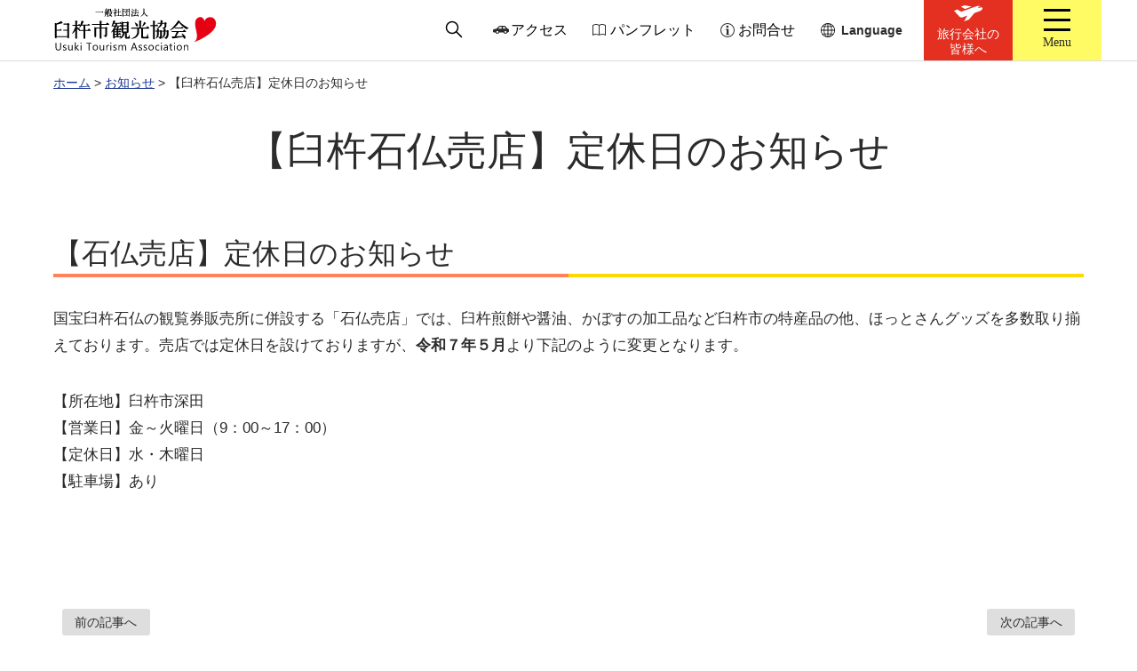

--- FILE ---
content_type: text/html; charset=UTF-8
request_url: https://www.usuki-kanko.com/archives/17939
body_size: 28676
content:
<!DOCTYPE html>
<html lang='ja'>
<head>
<!-- Google tag (gtag.js) -->
<script async src="https://www.googletagmanager.com/gtag/js?id=G-1FBZQTEJ23"></script>
<script>
  window.dataLayer = window.dataLayer || [];
  function gtag(){dataLayer.push(arguments);}
  gtag('js', new Date());

  gtag('config', 'G-1FBZQTEJ23');
</script>

<meta charset="UTF-8">
<meta name="viewport" content="width=device-width, initial-scale=1, viewport-fit=cover" />
<meta http-equiv="X-UA-Compatible" content="IE=edge"/>
<meta name="format-detection" content="telephone=no">	
<title>【臼杵石仏売店】定休日のお知らせ | 臼杵市観光協会</title>
<meta name="description" content="臼杵市観光協会の公式Webサイトです。臼杵観光に関する、さまざまな情報を発信しています！" />
<link rel="shortcut icon" href="https://www.usuki-kanko.com/cms/wp-content/themes/usukikanko/images/favicon.ico" />
<link rel="stylesheet" href="https://www.usuki-kanko.com/cms/wp-content/themes/usukikanko/js/slick.css" />
<link rel="stylesheet" href="https://www.usuki-kanko.com/cms/wp-content/themes/usukikanko/style.css?20250709" media="screen" />
	
	
	
<title>【臼杵石仏売店】定休日のお知らせ &#8211; 臼杵市観光協会</title>
<meta name='robots' content='max-image-preview:large' />
<style id='wp-img-auto-sizes-contain-inline-css'>
img:is([sizes=auto i],[sizes^="auto," i]){contain-intrinsic-size:3000px 1500px}
/*# sourceURL=wp-img-auto-sizes-contain-inline-css */
</style>
<style id='wp-block-library-inline-css'>
:root{--wp-block-synced-color:#7a00df;--wp-block-synced-color--rgb:122,0,223;--wp-bound-block-color:var(--wp-block-synced-color);--wp-editor-canvas-background:#ddd;--wp-admin-theme-color:#007cba;--wp-admin-theme-color--rgb:0,124,186;--wp-admin-theme-color-darker-10:#006ba1;--wp-admin-theme-color-darker-10--rgb:0,107,160.5;--wp-admin-theme-color-darker-20:#005a87;--wp-admin-theme-color-darker-20--rgb:0,90,135;--wp-admin-border-width-focus:2px}@media (min-resolution:192dpi){:root{--wp-admin-border-width-focus:1.5px}}.wp-element-button{cursor:pointer}:root .has-very-light-gray-background-color{background-color:#eee}:root .has-very-dark-gray-background-color{background-color:#313131}:root .has-very-light-gray-color{color:#eee}:root .has-very-dark-gray-color{color:#313131}:root .has-vivid-green-cyan-to-vivid-cyan-blue-gradient-background{background:linear-gradient(135deg,#00d084,#0693e3)}:root .has-purple-crush-gradient-background{background:linear-gradient(135deg,#34e2e4,#4721fb 50%,#ab1dfe)}:root .has-hazy-dawn-gradient-background{background:linear-gradient(135deg,#faaca8,#dad0ec)}:root .has-subdued-olive-gradient-background{background:linear-gradient(135deg,#fafae1,#67a671)}:root .has-atomic-cream-gradient-background{background:linear-gradient(135deg,#fdd79a,#004a59)}:root .has-nightshade-gradient-background{background:linear-gradient(135deg,#330968,#31cdcf)}:root .has-midnight-gradient-background{background:linear-gradient(135deg,#020381,#2874fc)}:root{--wp--preset--font-size--normal:16px;--wp--preset--font-size--huge:42px}.has-regular-font-size{font-size:1em}.has-larger-font-size{font-size:2.625em}.has-normal-font-size{font-size:var(--wp--preset--font-size--normal)}.has-huge-font-size{font-size:var(--wp--preset--font-size--huge)}.has-text-align-center{text-align:center}.has-text-align-left{text-align:left}.has-text-align-right{text-align:right}.has-fit-text{white-space:nowrap!important}#end-resizable-editor-section{display:none}.aligncenter{clear:both}.items-justified-left{justify-content:flex-start}.items-justified-center{justify-content:center}.items-justified-right{justify-content:flex-end}.items-justified-space-between{justify-content:space-between}.screen-reader-text{border:0;clip-path:inset(50%);height:1px;margin:-1px;overflow:hidden;padding:0;position:absolute;width:1px;word-wrap:normal!important}.screen-reader-text:focus{background-color:#ddd;clip-path:none;color:#444;display:block;font-size:1em;height:auto;left:5px;line-height:normal;padding:15px 23px 14px;text-decoration:none;top:5px;width:auto;z-index:100000}html :where(.has-border-color){border-style:solid}html :where([style*=border-top-color]){border-top-style:solid}html :where([style*=border-right-color]){border-right-style:solid}html :where([style*=border-bottom-color]){border-bottom-style:solid}html :where([style*=border-left-color]){border-left-style:solid}html :where([style*=border-width]){border-style:solid}html :where([style*=border-top-width]){border-top-style:solid}html :where([style*=border-right-width]){border-right-style:solid}html :where([style*=border-bottom-width]){border-bottom-style:solid}html :where([style*=border-left-width]){border-left-style:solid}html :where(img[class*=wp-image-]){height:auto;max-width:100%}:where(figure){margin:0 0 1em}html :where(.is-position-sticky){--wp-admin--admin-bar--position-offset:var(--wp-admin--admin-bar--height,0px)}@media screen and (max-width:600px){html :where(.is-position-sticky){--wp-admin--admin-bar--position-offset:0px}}

/*# sourceURL=wp-block-library-inline-css */
</style><style id='wp-block-heading-inline-css'>
h1:where(.wp-block-heading).has-background,h2:where(.wp-block-heading).has-background,h3:where(.wp-block-heading).has-background,h4:where(.wp-block-heading).has-background,h5:where(.wp-block-heading).has-background,h6:where(.wp-block-heading).has-background{padding:1.25em 2.375em}h1.has-text-align-left[style*=writing-mode]:where([style*=vertical-lr]),h1.has-text-align-right[style*=writing-mode]:where([style*=vertical-rl]),h2.has-text-align-left[style*=writing-mode]:where([style*=vertical-lr]),h2.has-text-align-right[style*=writing-mode]:where([style*=vertical-rl]),h3.has-text-align-left[style*=writing-mode]:where([style*=vertical-lr]),h3.has-text-align-right[style*=writing-mode]:where([style*=vertical-rl]),h4.has-text-align-left[style*=writing-mode]:where([style*=vertical-lr]),h4.has-text-align-right[style*=writing-mode]:where([style*=vertical-rl]),h5.has-text-align-left[style*=writing-mode]:where([style*=vertical-lr]),h5.has-text-align-right[style*=writing-mode]:where([style*=vertical-rl]),h6.has-text-align-left[style*=writing-mode]:where([style*=vertical-lr]),h6.has-text-align-right[style*=writing-mode]:where([style*=vertical-rl]){rotate:180deg}
/*# sourceURL=https://www.usuki-kanko.com/cms/wp-includes/blocks/heading/style.min.css */
</style>
<style id='wp-block-columns-inline-css'>
.wp-block-columns{box-sizing:border-box;display:flex;flex-wrap:wrap!important}@media (min-width:782px){.wp-block-columns{flex-wrap:nowrap!important}}.wp-block-columns{align-items:normal!important}.wp-block-columns.are-vertically-aligned-top{align-items:flex-start}.wp-block-columns.are-vertically-aligned-center{align-items:center}.wp-block-columns.are-vertically-aligned-bottom{align-items:flex-end}@media (max-width:781px){.wp-block-columns:not(.is-not-stacked-on-mobile)>.wp-block-column{flex-basis:100%!important}}@media (min-width:782px){.wp-block-columns:not(.is-not-stacked-on-mobile)>.wp-block-column{flex-basis:0;flex-grow:1}.wp-block-columns:not(.is-not-stacked-on-mobile)>.wp-block-column[style*=flex-basis]{flex-grow:0}}.wp-block-columns.is-not-stacked-on-mobile{flex-wrap:nowrap!important}.wp-block-columns.is-not-stacked-on-mobile>.wp-block-column{flex-basis:0;flex-grow:1}.wp-block-columns.is-not-stacked-on-mobile>.wp-block-column[style*=flex-basis]{flex-grow:0}:where(.wp-block-columns){margin-bottom:1.75em}:where(.wp-block-columns.has-background){padding:1.25em 2.375em}.wp-block-column{flex-grow:1;min-width:0;overflow-wrap:break-word;word-break:break-word}.wp-block-column.is-vertically-aligned-top{align-self:flex-start}.wp-block-column.is-vertically-aligned-center{align-self:center}.wp-block-column.is-vertically-aligned-bottom{align-self:flex-end}.wp-block-column.is-vertically-aligned-stretch{align-self:stretch}.wp-block-column.is-vertically-aligned-bottom,.wp-block-column.is-vertically-aligned-center,.wp-block-column.is-vertically-aligned-top{width:100%}
/*# sourceURL=https://www.usuki-kanko.com/cms/wp-includes/blocks/columns/style.min.css */
</style>
<style id='wp-block-paragraph-inline-css'>
.is-small-text{font-size:.875em}.is-regular-text{font-size:1em}.is-large-text{font-size:2.25em}.is-larger-text{font-size:3em}.has-drop-cap:not(:focus):first-letter{float:left;font-size:8.4em;font-style:normal;font-weight:100;line-height:.68;margin:.05em .1em 0 0;text-transform:uppercase}body.rtl .has-drop-cap:not(:focus):first-letter{float:none;margin-left:.1em}p.has-drop-cap.has-background{overflow:hidden}:root :where(p.has-background){padding:1.25em 2.375em}:where(p.has-text-color:not(.has-link-color)) a{color:inherit}p.has-text-align-left[style*="writing-mode:vertical-lr"],p.has-text-align-right[style*="writing-mode:vertical-rl"]{rotate:180deg}
/*# sourceURL=https://www.usuki-kanko.com/cms/wp-includes/blocks/paragraph/style.min.css */
</style>
<style id='global-styles-inline-css'>
:root{--wp--preset--aspect-ratio--square: 1;--wp--preset--aspect-ratio--4-3: 4/3;--wp--preset--aspect-ratio--3-4: 3/4;--wp--preset--aspect-ratio--3-2: 3/2;--wp--preset--aspect-ratio--2-3: 2/3;--wp--preset--aspect-ratio--16-9: 16/9;--wp--preset--aspect-ratio--9-16: 9/16;--wp--preset--color--black: #000000;--wp--preset--color--cyan-bluish-gray: #abb8c3;--wp--preset--color--white: #ffffff;--wp--preset--color--pale-pink: #f78da7;--wp--preset--color--vivid-red: #cf2e2e;--wp--preset--color--luminous-vivid-orange: #ff6900;--wp--preset--color--luminous-vivid-amber: #fcb900;--wp--preset--color--light-green-cyan: #7bdcb5;--wp--preset--color--vivid-green-cyan: #00d084;--wp--preset--color--pale-cyan-blue: #8ed1fc;--wp--preset--color--vivid-cyan-blue: #0693e3;--wp--preset--color--vivid-purple: #9b51e0;--wp--preset--gradient--vivid-cyan-blue-to-vivid-purple: linear-gradient(135deg,rgb(6,147,227) 0%,rgb(155,81,224) 100%);--wp--preset--gradient--light-green-cyan-to-vivid-green-cyan: linear-gradient(135deg,rgb(122,220,180) 0%,rgb(0,208,130) 100%);--wp--preset--gradient--luminous-vivid-amber-to-luminous-vivid-orange: linear-gradient(135deg,rgb(252,185,0) 0%,rgb(255,105,0) 100%);--wp--preset--gradient--luminous-vivid-orange-to-vivid-red: linear-gradient(135deg,rgb(255,105,0) 0%,rgb(207,46,46) 100%);--wp--preset--gradient--very-light-gray-to-cyan-bluish-gray: linear-gradient(135deg,rgb(238,238,238) 0%,rgb(169,184,195) 100%);--wp--preset--gradient--cool-to-warm-spectrum: linear-gradient(135deg,rgb(74,234,220) 0%,rgb(151,120,209) 20%,rgb(207,42,186) 40%,rgb(238,44,130) 60%,rgb(251,105,98) 80%,rgb(254,248,76) 100%);--wp--preset--gradient--blush-light-purple: linear-gradient(135deg,rgb(255,206,236) 0%,rgb(152,150,240) 100%);--wp--preset--gradient--blush-bordeaux: linear-gradient(135deg,rgb(254,205,165) 0%,rgb(254,45,45) 50%,rgb(107,0,62) 100%);--wp--preset--gradient--luminous-dusk: linear-gradient(135deg,rgb(255,203,112) 0%,rgb(199,81,192) 50%,rgb(65,88,208) 100%);--wp--preset--gradient--pale-ocean: linear-gradient(135deg,rgb(255,245,203) 0%,rgb(182,227,212) 50%,rgb(51,167,181) 100%);--wp--preset--gradient--electric-grass: linear-gradient(135deg,rgb(202,248,128) 0%,rgb(113,206,126) 100%);--wp--preset--gradient--midnight: linear-gradient(135deg,rgb(2,3,129) 0%,rgb(40,116,252) 100%);--wp--preset--font-size--small: 13px;--wp--preset--font-size--medium: 20px;--wp--preset--font-size--large: 36px;--wp--preset--font-size--x-large: 42px;--wp--preset--spacing--20: 0.44rem;--wp--preset--spacing--30: 0.67rem;--wp--preset--spacing--40: 1rem;--wp--preset--spacing--50: 1.5rem;--wp--preset--spacing--60: 2.25rem;--wp--preset--spacing--70: 3.38rem;--wp--preset--spacing--80: 5.06rem;--wp--preset--shadow--natural: 6px 6px 9px rgba(0, 0, 0, 0.2);--wp--preset--shadow--deep: 12px 12px 50px rgba(0, 0, 0, 0.4);--wp--preset--shadow--sharp: 6px 6px 0px rgba(0, 0, 0, 0.2);--wp--preset--shadow--outlined: 6px 6px 0px -3px rgb(255, 255, 255), 6px 6px rgb(0, 0, 0);--wp--preset--shadow--crisp: 6px 6px 0px rgb(0, 0, 0);}:where(.is-layout-flex){gap: 0.5em;}:where(.is-layout-grid){gap: 0.5em;}body .is-layout-flex{display: flex;}.is-layout-flex{flex-wrap: wrap;align-items: center;}.is-layout-flex > :is(*, div){margin: 0;}body .is-layout-grid{display: grid;}.is-layout-grid > :is(*, div){margin: 0;}:where(.wp-block-columns.is-layout-flex){gap: 2em;}:where(.wp-block-columns.is-layout-grid){gap: 2em;}:where(.wp-block-post-template.is-layout-flex){gap: 1.25em;}:where(.wp-block-post-template.is-layout-grid){gap: 1.25em;}.has-black-color{color: var(--wp--preset--color--black) !important;}.has-cyan-bluish-gray-color{color: var(--wp--preset--color--cyan-bluish-gray) !important;}.has-white-color{color: var(--wp--preset--color--white) !important;}.has-pale-pink-color{color: var(--wp--preset--color--pale-pink) !important;}.has-vivid-red-color{color: var(--wp--preset--color--vivid-red) !important;}.has-luminous-vivid-orange-color{color: var(--wp--preset--color--luminous-vivid-orange) !important;}.has-luminous-vivid-amber-color{color: var(--wp--preset--color--luminous-vivid-amber) !important;}.has-light-green-cyan-color{color: var(--wp--preset--color--light-green-cyan) !important;}.has-vivid-green-cyan-color{color: var(--wp--preset--color--vivid-green-cyan) !important;}.has-pale-cyan-blue-color{color: var(--wp--preset--color--pale-cyan-blue) !important;}.has-vivid-cyan-blue-color{color: var(--wp--preset--color--vivid-cyan-blue) !important;}.has-vivid-purple-color{color: var(--wp--preset--color--vivid-purple) !important;}.has-black-background-color{background-color: var(--wp--preset--color--black) !important;}.has-cyan-bluish-gray-background-color{background-color: var(--wp--preset--color--cyan-bluish-gray) !important;}.has-white-background-color{background-color: var(--wp--preset--color--white) !important;}.has-pale-pink-background-color{background-color: var(--wp--preset--color--pale-pink) !important;}.has-vivid-red-background-color{background-color: var(--wp--preset--color--vivid-red) !important;}.has-luminous-vivid-orange-background-color{background-color: var(--wp--preset--color--luminous-vivid-orange) !important;}.has-luminous-vivid-amber-background-color{background-color: var(--wp--preset--color--luminous-vivid-amber) !important;}.has-light-green-cyan-background-color{background-color: var(--wp--preset--color--light-green-cyan) !important;}.has-vivid-green-cyan-background-color{background-color: var(--wp--preset--color--vivid-green-cyan) !important;}.has-pale-cyan-blue-background-color{background-color: var(--wp--preset--color--pale-cyan-blue) !important;}.has-vivid-cyan-blue-background-color{background-color: var(--wp--preset--color--vivid-cyan-blue) !important;}.has-vivid-purple-background-color{background-color: var(--wp--preset--color--vivid-purple) !important;}.has-black-border-color{border-color: var(--wp--preset--color--black) !important;}.has-cyan-bluish-gray-border-color{border-color: var(--wp--preset--color--cyan-bluish-gray) !important;}.has-white-border-color{border-color: var(--wp--preset--color--white) !important;}.has-pale-pink-border-color{border-color: var(--wp--preset--color--pale-pink) !important;}.has-vivid-red-border-color{border-color: var(--wp--preset--color--vivid-red) !important;}.has-luminous-vivid-orange-border-color{border-color: var(--wp--preset--color--luminous-vivid-orange) !important;}.has-luminous-vivid-amber-border-color{border-color: var(--wp--preset--color--luminous-vivid-amber) !important;}.has-light-green-cyan-border-color{border-color: var(--wp--preset--color--light-green-cyan) !important;}.has-vivid-green-cyan-border-color{border-color: var(--wp--preset--color--vivid-green-cyan) !important;}.has-pale-cyan-blue-border-color{border-color: var(--wp--preset--color--pale-cyan-blue) !important;}.has-vivid-cyan-blue-border-color{border-color: var(--wp--preset--color--vivid-cyan-blue) !important;}.has-vivid-purple-border-color{border-color: var(--wp--preset--color--vivid-purple) !important;}.has-vivid-cyan-blue-to-vivid-purple-gradient-background{background: var(--wp--preset--gradient--vivid-cyan-blue-to-vivid-purple) !important;}.has-light-green-cyan-to-vivid-green-cyan-gradient-background{background: var(--wp--preset--gradient--light-green-cyan-to-vivid-green-cyan) !important;}.has-luminous-vivid-amber-to-luminous-vivid-orange-gradient-background{background: var(--wp--preset--gradient--luminous-vivid-amber-to-luminous-vivid-orange) !important;}.has-luminous-vivid-orange-to-vivid-red-gradient-background{background: var(--wp--preset--gradient--luminous-vivid-orange-to-vivid-red) !important;}.has-very-light-gray-to-cyan-bluish-gray-gradient-background{background: var(--wp--preset--gradient--very-light-gray-to-cyan-bluish-gray) !important;}.has-cool-to-warm-spectrum-gradient-background{background: var(--wp--preset--gradient--cool-to-warm-spectrum) !important;}.has-blush-light-purple-gradient-background{background: var(--wp--preset--gradient--blush-light-purple) !important;}.has-blush-bordeaux-gradient-background{background: var(--wp--preset--gradient--blush-bordeaux) !important;}.has-luminous-dusk-gradient-background{background: var(--wp--preset--gradient--luminous-dusk) !important;}.has-pale-ocean-gradient-background{background: var(--wp--preset--gradient--pale-ocean) !important;}.has-electric-grass-gradient-background{background: var(--wp--preset--gradient--electric-grass) !important;}.has-midnight-gradient-background{background: var(--wp--preset--gradient--midnight) !important;}.has-small-font-size{font-size: var(--wp--preset--font-size--small) !important;}.has-medium-font-size{font-size: var(--wp--preset--font-size--medium) !important;}.has-large-font-size{font-size: var(--wp--preset--font-size--large) !important;}.has-x-large-font-size{font-size: var(--wp--preset--font-size--x-large) !important;}
:where(.wp-block-columns.is-layout-flex){gap: 2em;}:where(.wp-block-columns.is-layout-grid){gap: 2em;}
/*# sourceURL=global-styles-inline-css */
</style>
<style id='core-block-supports-inline-css'>
.wp-container-core-columns-is-layout-9d6595d7{flex-wrap:nowrap;}
/*# sourceURL=core-block-supports-inline-css */
</style>

<style id='classic-theme-styles-inline-css'>
/*! This file is auto-generated */
.wp-block-button__link{color:#fff;background-color:#32373c;border-radius:9999px;box-shadow:none;text-decoration:none;padding:calc(.667em + 2px) calc(1.333em + 2px);font-size:1.125em}.wp-block-file__button{background:#32373c;color:#fff;text-decoration:none}
/*# sourceURL=/wp-includes/css/classic-themes.min.css */
</style>
<link rel='stylesheet' id='contact-form-7-css' href='https://www.usuki-kanko.com/cms/wp-content/plugins/contact-form-7/includes/css/styles.css?ver=5.8.6' media='all' />
<link rel='stylesheet' id='wp-pagenavi-css' href='https://www.usuki-kanko.com/cms/wp-content/plugins/wp-pagenavi/pagenavi-css.css?ver=2.70' media='all' />
<!--n2css--><script src="https://www.usuki-kanko.com/cms/wp-includes/js/jquery/jquery.min.js?ver=3.7.1" id="jquery-core-js"></script>
<script src="https://www.usuki-kanko.com/cms/wp-includes/js/jquery/jquery-migrate.min.js?ver=3.4.1" id="jquery-migrate-js"></script>
<link rel="canonical" href="https://www.usuki-kanko.com/archives/17939" />
<style>.recentcomments a{display:inline !important;padding:0 !important;margin:0 !important;}</style><link rel="icon" href="https://www.usuki-kanko.com/cms/wp-content/uploads/2021/06/cropped-site_icon-32x32.png" sizes="32x32" />
<link rel="icon" href="https://www.usuki-kanko.com/cms/wp-content/uploads/2021/06/cropped-site_icon-192x192.png" sizes="192x192" />
<link rel="apple-touch-icon" href="https://www.usuki-kanko.com/cms/wp-content/uploads/2021/06/cropped-site_icon-180x180.png" />
<meta name="msapplication-TileImage" content="https://www.usuki-kanko.com/cms/wp-content/uploads/2021/06/cropped-site_icon-270x270.png" />
	
</head>
	
<body class="wp-singular post-template-default single single-post postid-17939 single-format-standard wp-theme-usukikanko">
<div id="wrapper">
<header id="header">
<div class="header_inner">
<div class="logo_area">			
<div id="logo">	
<a href="https://www.usuki-kanko.com/" class="logo"><img src="https://www.usuki-kanko.com/cms/wp-content/themes/usukikanko/images/logo.svg" alt="一般社団法人　臼杵市観光協会"/></a>

</div>
</div>
<!-- END logo_area -->	
		
<div class="head_navigation_area">
<div class="search_form_box"><!-- searchform.php -->
<form method="get" class="search-form" action="https://www.usuki-kanko.com/" >
	<input type="text" class="search-field" placeholder="検索" name="s" id="s" value="" />
	<input type="submit" class="search-submit" value="" />
</form>
<!-- /searchform.php --></div>	
	
<div class="head_navi">
	<ul class="head_menu_list">
		<li class="hnav_access"><a href="https://www.usuki-kanko.com/access">アクセス</a></li>
		<li class="hnav_pamphlet"><a href="https://www.usuki-kanko.com/pamphlet">パンフレット</a></li>
		<li class="hnav_contact"><a href="https://www.usuki-kanko.com/contact">お問合せ</a></li>	
	</ul>

	<div class="lang_selector_box">	
		<div class="language_selector">Language
			<ul class="language_sw">	
				<li><a href="/english">English</a></li>
				<li><a href="/french">Français</a></li>
				<li><a href="/chinese_t">繁体中文</a></li>
			</ul>
		</div>		
	</div>
</div>		
	
	
	
<div class="agency_btn">
	<a href="travel-agency">旅行会社の<br>皆様へ</a>
</div>		
	

	
<div class="toggle_wrap">
<div id="navToggle">
<div><span></span><span></span><span></span></div>
</div>
<p id="tglmenu_title">Menu</p>
<!--#navToggle END-->
	
<nav class="open_global_navi">
<ul>
<li><a href="https://www.usuki-kanko.com/">ホーム</a></li>
<li><a href="https://www.usuki-kanko.com/gourmet">食べる</a></li>
<li><a href="https://www.usuki-kanko.com/hotel">泊まる</a></li>
<li><a href="https://www.usuki-kanko.com/event">イベント</a></li>
<li><a href="https://www.usuki-kanko.com/sightseeing">観る</a></li>
<li><a href="https://www.usuki-kanko.com/experience">体験する</a></li>
<li><a href="https://www.usuki-kanko.com/model-course">モデルコース</a></li>
</ul>

<ul>
<li><a href="https://www.usuki-kanko.com/shopping">ショッピング</a></li>
<li><a href="https://www.usuki-kanko.com/guide">観光案内・レンタサイクル</a></li>
<li><a href="https://www.usuki-kanko.com/guide-taxi">ガイド・観光タクシー</a></li>
<li><a href="https://www.usuki-kanko.com/about">臼杵市観光協会について</a></li>
<li><a href="https://www.usuki-kanko.com/archives/17465">ふるさと納税</a></li>
</ul>
	
<ul>
<li><a href="https://www.usuki-kanko.com/access">アクセス</a></li>
<li><a href="https://www.usuki-kanko.com/pamphlet">パンフレット</a></li>
<li><a href="https://www.usuki-kanko.com/contact">お問合せ</a></li>
<li><a href="https://www.usuki-kanko.com/travel">旅行会社の方へ</a></li>	
</ul>	
</nav>	
	
	
</div>
<!-- END toggle_wrap -->
	
</div>
<!-- END navigation_areap -->
</div>
<!-- .header_inner -->
</header>

<div id="container">
<div id="main">
<div class="breadcrumbs">
<!-- Breadcrumb NavXT 7.2.0 -->
<span property="itemListElement" typeof="ListItem"><a property="item" typeof="WebPage" href="https://www.usuki-kanko.com" class="home" ><span property="name">ホーム</span></a><meta property="position" content="1"></span> &gt; <span property="itemListElement" typeof="ListItem"><a property="item" typeof="WebPage" title="Go to the お知らせ category archives." href="https://www.usuki-kanko.com/archives/category/notice" class="taxonomy category" ><span property="name">お知らせ</span></a><meta property="position" content="2"></span> &gt; <span property="itemListElement" typeof="ListItem"><span property="name" class="post post-post current-item">【臼杵石仏売店】定休日のお知らせ</span><meta property="url" content="https://www.usuki-kanko.com/archives/17939"><meta property="position" content="3"></span></div>
	
<div id="post-17939" class="post-17939 post type-post status-publish format-standard hentry category-notice">
<h1 class="single_h1">【臼杵石仏売店】定休日のお知らせ</h1>

<h2 class="wp-block-heading">【石仏売店】定休日のお知らせ</h2>



<p>国宝臼杵石仏の観覧券販売所に併設する「石仏売店」では、臼杵煎餅や醤油、かぼすの加工品など臼杵市の特産品の他、ほっとさんグッズを多数取り揃えております。売店では定休日を設けておりますが、<strong>令和７年５月</strong>より下記のように変更となります。</p>



<p>【所在地】臼杵市深田<br>【営業日】金～火曜日（9：00～17：00）<br>【定休日】水・木曜日<br>【駐車場】あり</p>



<div class="wp-block-columns are-vertically-aligned-top is-layout-flex wp-container-core-columns-is-layout-9d6595d7 wp-block-columns-is-layout-flex">
<div class="wp-block-column is-vertically-aligned-top is-layout-flow wp-block-column-is-layout-flow"></div>
</div>
</div>
<!-- /#post -->
    
</div>
<!-- END #main -->
	
	
<div class="post_navigation">
<div class="navi_left"><a href="https://www.usuki-kanko.com/archives/20041" rel="prev">前の記事へ</a></div>
	
	
<div class="navi_right"><a href="https://www.usuki-kanko.com/archives/20366" rel="next">次の記事へ</a></div>
</div><!-- /.post-navigation -->		
</div>
<!-- END #container -->
<footer id="footer">
<div class="footer_inner">
	
<address>
<p class="footer_logo"><span>一般社団法人</span>臼杵市観光協会</p>
<dl class="footer_info_list">
<dt>住所：</dt><dd>〒875-0041　大分県臼杵市大字臼杵100-2</dd>
<dt>電話：</dt><dd class="footer_tel">0972-64-7130</dd>
<dt>FAX：</dt><dd>0972-64-7117</dd>
<dt>Email：</dt><dd>info@usuki-kanko.com</dd>
</dl>
</address>
	
<div class="footer_sns">
<div id="facebook"><a href="https://www.facebook.com/UsukiKanko/" target="_blank">facebook</a></div>
<div id="instagram"><a href="https://www.instagram.com/usuki_kankou/" target="_blank">Instagram</a></div>
<div id="youtube"><a href="https://www.youtube.com/channel/UCenotM4MnoQvsgsfPCKG5Qg" target="_blank">YouTube</a></div>
</div>	
	
<div class="footer_navi">
<ul>
<li><a href="https://www.usuki-kanko.com/member">会員様情報</a></li>
<li><a href="https://www.usuki-kanko.com/kawaraban">かわら版</a></li>
<li><a href="https://www.usuki-kanko.com/about_links">リンクについて</a></li>	
<li><a href="https://www.usuki-kanko.com/travel-agency">旅行会社の方へ</a></li>	
</ul>	
</div>	
	
</div>
<!-- .footer_inner -->	
	
<p class="copyright"><small>Copyright © Usuki Tourism Association. All Rights Reserved.</small></p>

</footer>	



<script type="speculationrules">
{"prefetch":[{"source":"document","where":{"and":[{"href_matches":"/*"},{"not":{"href_matches":["/cms/wp-*.php","/cms/wp-admin/*","/cms/wp-content/uploads/*","/cms/wp-content/*","/cms/wp-content/plugins/*","/cms/wp-content/themes/usukikanko/*","/*\\?(.+)"]}},{"not":{"selector_matches":"a[rel~=\"nofollow\"]"}},{"not":{"selector_matches":".no-prefetch, .no-prefetch a"}}]},"eagerness":"conservative"}]}
</script>
<script src="https://www.usuki-kanko.com/cms/wp-content/plugins/contact-form-7/includes/swv/js/index.js?ver=5.8.6" id="swv-js"></script>
<script id="contact-form-7-js-extra">
var wpcf7 = {"api":{"root":"https://www.usuki-kanko.com/wp-json/","namespace":"contact-form-7/v1"}};
//# sourceURL=contact-form-7-js-extra
</script>
<script src="https://www.usuki-kanko.com/cms/wp-content/plugins/contact-form-7/includes/js/index.js?ver=5.8.6" id="contact-form-7-js"></script>
<script src="https://www.usuki-kanko.com/cms/wp-content/themes/usukikanko/js/slick.js?20231213&amp;ver=6.9" id="pickup-slick-js"></script>
<script src="https://www.usuki-kanko.com/cms/wp-content/themes/usukikanko/js/common.js?20251002&amp;ver=6.9" id="origin-common-js"></script>
<script src="https://www.usuki-kanko.com/cms/wp-content/plugins/page-links-to/dist/new-tab.js?ver=3.3.6" id="page-links-to-js"></script>
<script src="https://www.google.com/recaptcha/api.js?render=6Ldpg8UZAAAAAMKnn7dh53cGesOro5i9r_9lprhO&amp;ver=3.0" id="google-recaptcha-js"></script>
<script src="https://www.usuki-kanko.com/cms/wp-includes/js/dist/vendor/wp-polyfill.min.js?ver=3.15.0" id="wp-polyfill-js"></script>
<script id="wpcf7-recaptcha-js-extra">
var wpcf7_recaptcha = {"sitekey":"6Ldpg8UZAAAAAMKnn7dh53cGesOro5i9r_9lprhO","actions":{"homepage":"homepage","contactform":"contactform"}};
//# sourceURL=wpcf7-recaptcha-js-extra
</script>
<script src="https://www.usuki-kanko.com/cms/wp-content/plugins/contact-form-7/modules/recaptcha/index.js?ver=5.8.6" id="wpcf7-recaptcha-js"></script>
</div>
<!-- END #wrapper -->
<p id="page-top"><a href="#wrapper">TOP</a></p>	
</body>
</html>
<!-- /footer.php -->

--- FILE ---
content_type: text/html; charset=utf-8
request_url: https://www.google.com/recaptcha/api2/anchor?ar=1&k=6Ldpg8UZAAAAAMKnn7dh53cGesOro5i9r_9lprhO&co=aHR0cHM6Ly93d3cudXN1a2kta2Fua28uY29tOjQ0Mw..&hl=en&v=PoyoqOPhxBO7pBk68S4YbpHZ&size=invisible&anchor-ms=20000&execute-ms=30000&cb=7y1vew7okrm7
body_size: 48668
content:
<!DOCTYPE HTML><html dir="ltr" lang="en"><head><meta http-equiv="Content-Type" content="text/html; charset=UTF-8">
<meta http-equiv="X-UA-Compatible" content="IE=edge">
<title>reCAPTCHA</title>
<style type="text/css">
/* cyrillic-ext */
@font-face {
  font-family: 'Roboto';
  font-style: normal;
  font-weight: 400;
  font-stretch: 100%;
  src: url(//fonts.gstatic.com/s/roboto/v48/KFO7CnqEu92Fr1ME7kSn66aGLdTylUAMa3GUBHMdazTgWw.woff2) format('woff2');
  unicode-range: U+0460-052F, U+1C80-1C8A, U+20B4, U+2DE0-2DFF, U+A640-A69F, U+FE2E-FE2F;
}
/* cyrillic */
@font-face {
  font-family: 'Roboto';
  font-style: normal;
  font-weight: 400;
  font-stretch: 100%;
  src: url(//fonts.gstatic.com/s/roboto/v48/KFO7CnqEu92Fr1ME7kSn66aGLdTylUAMa3iUBHMdazTgWw.woff2) format('woff2');
  unicode-range: U+0301, U+0400-045F, U+0490-0491, U+04B0-04B1, U+2116;
}
/* greek-ext */
@font-face {
  font-family: 'Roboto';
  font-style: normal;
  font-weight: 400;
  font-stretch: 100%;
  src: url(//fonts.gstatic.com/s/roboto/v48/KFO7CnqEu92Fr1ME7kSn66aGLdTylUAMa3CUBHMdazTgWw.woff2) format('woff2');
  unicode-range: U+1F00-1FFF;
}
/* greek */
@font-face {
  font-family: 'Roboto';
  font-style: normal;
  font-weight: 400;
  font-stretch: 100%;
  src: url(//fonts.gstatic.com/s/roboto/v48/KFO7CnqEu92Fr1ME7kSn66aGLdTylUAMa3-UBHMdazTgWw.woff2) format('woff2');
  unicode-range: U+0370-0377, U+037A-037F, U+0384-038A, U+038C, U+038E-03A1, U+03A3-03FF;
}
/* math */
@font-face {
  font-family: 'Roboto';
  font-style: normal;
  font-weight: 400;
  font-stretch: 100%;
  src: url(//fonts.gstatic.com/s/roboto/v48/KFO7CnqEu92Fr1ME7kSn66aGLdTylUAMawCUBHMdazTgWw.woff2) format('woff2');
  unicode-range: U+0302-0303, U+0305, U+0307-0308, U+0310, U+0312, U+0315, U+031A, U+0326-0327, U+032C, U+032F-0330, U+0332-0333, U+0338, U+033A, U+0346, U+034D, U+0391-03A1, U+03A3-03A9, U+03B1-03C9, U+03D1, U+03D5-03D6, U+03F0-03F1, U+03F4-03F5, U+2016-2017, U+2034-2038, U+203C, U+2040, U+2043, U+2047, U+2050, U+2057, U+205F, U+2070-2071, U+2074-208E, U+2090-209C, U+20D0-20DC, U+20E1, U+20E5-20EF, U+2100-2112, U+2114-2115, U+2117-2121, U+2123-214F, U+2190, U+2192, U+2194-21AE, U+21B0-21E5, U+21F1-21F2, U+21F4-2211, U+2213-2214, U+2216-22FF, U+2308-230B, U+2310, U+2319, U+231C-2321, U+2336-237A, U+237C, U+2395, U+239B-23B7, U+23D0, U+23DC-23E1, U+2474-2475, U+25AF, U+25B3, U+25B7, U+25BD, U+25C1, U+25CA, U+25CC, U+25FB, U+266D-266F, U+27C0-27FF, U+2900-2AFF, U+2B0E-2B11, U+2B30-2B4C, U+2BFE, U+3030, U+FF5B, U+FF5D, U+1D400-1D7FF, U+1EE00-1EEFF;
}
/* symbols */
@font-face {
  font-family: 'Roboto';
  font-style: normal;
  font-weight: 400;
  font-stretch: 100%;
  src: url(//fonts.gstatic.com/s/roboto/v48/KFO7CnqEu92Fr1ME7kSn66aGLdTylUAMaxKUBHMdazTgWw.woff2) format('woff2');
  unicode-range: U+0001-000C, U+000E-001F, U+007F-009F, U+20DD-20E0, U+20E2-20E4, U+2150-218F, U+2190, U+2192, U+2194-2199, U+21AF, U+21E6-21F0, U+21F3, U+2218-2219, U+2299, U+22C4-22C6, U+2300-243F, U+2440-244A, U+2460-24FF, U+25A0-27BF, U+2800-28FF, U+2921-2922, U+2981, U+29BF, U+29EB, U+2B00-2BFF, U+4DC0-4DFF, U+FFF9-FFFB, U+10140-1018E, U+10190-1019C, U+101A0, U+101D0-101FD, U+102E0-102FB, U+10E60-10E7E, U+1D2C0-1D2D3, U+1D2E0-1D37F, U+1F000-1F0FF, U+1F100-1F1AD, U+1F1E6-1F1FF, U+1F30D-1F30F, U+1F315, U+1F31C, U+1F31E, U+1F320-1F32C, U+1F336, U+1F378, U+1F37D, U+1F382, U+1F393-1F39F, U+1F3A7-1F3A8, U+1F3AC-1F3AF, U+1F3C2, U+1F3C4-1F3C6, U+1F3CA-1F3CE, U+1F3D4-1F3E0, U+1F3ED, U+1F3F1-1F3F3, U+1F3F5-1F3F7, U+1F408, U+1F415, U+1F41F, U+1F426, U+1F43F, U+1F441-1F442, U+1F444, U+1F446-1F449, U+1F44C-1F44E, U+1F453, U+1F46A, U+1F47D, U+1F4A3, U+1F4B0, U+1F4B3, U+1F4B9, U+1F4BB, U+1F4BF, U+1F4C8-1F4CB, U+1F4D6, U+1F4DA, U+1F4DF, U+1F4E3-1F4E6, U+1F4EA-1F4ED, U+1F4F7, U+1F4F9-1F4FB, U+1F4FD-1F4FE, U+1F503, U+1F507-1F50B, U+1F50D, U+1F512-1F513, U+1F53E-1F54A, U+1F54F-1F5FA, U+1F610, U+1F650-1F67F, U+1F687, U+1F68D, U+1F691, U+1F694, U+1F698, U+1F6AD, U+1F6B2, U+1F6B9-1F6BA, U+1F6BC, U+1F6C6-1F6CF, U+1F6D3-1F6D7, U+1F6E0-1F6EA, U+1F6F0-1F6F3, U+1F6F7-1F6FC, U+1F700-1F7FF, U+1F800-1F80B, U+1F810-1F847, U+1F850-1F859, U+1F860-1F887, U+1F890-1F8AD, U+1F8B0-1F8BB, U+1F8C0-1F8C1, U+1F900-1F90B, U+1F93B, U+1F946, U+1F984, U+1F996, U+1F9E9, U+1FA00-1FA6F, U+1FA70-1FA7C, U+1FA80-1FA89, U+1FA8F-1FAC6, U+1FACE-1FADC, U+1FADF-1FAE9, U+1FAF0-1FAF8, U+1FB00-1FBFF;
}
/* vietnamese */
@font-face {
  font-family: 'Roboto';
  font-style: normal;
  font-weight: 400;
  font-stretch: 100%;
  src: url(//fonts.gstatic.com/s/roboto/v48/KFO7CnqEu92Fr1ME7kSn66aGLdTylUAMa3OUBHMdazTgWw.woff2) format('woff2');
  unicode-range: U+0102-0103, U+0110-0111, U+0128-0129, U+0168-0169, U+01A0-01A1, U+01AF-01B0, U+0300-0301, U+0303-0304, U+0308-0309, U+0323, U+0329, U+1EA0-1EF9, U+20AB;
}
/* latin-ext */
@font-face {
  font-family: 'Roboto';
  font-style: normal;
  font-weight: 400;
  font-stretch: 100%;
  src: url(//fonts.gstatic.com/s/roboto/v48/KFO7CnqEu92Fr1ME7kSn66aGLdTylUAMa3KUBHMdazTgWw.woff2) format('woff2');
  unicode-range: U+0100-02BA, U+02BD-02C5, U+02C7-02CC, U+02CE-02D7, U+02DD-02FF, U+0304, U+0308, U+0329, U+1D00-1DBF, U+1E00-1E9F, U+1EF2-1EFF, U+2020, U+20A0-20AB, U+20AD-20C0, U+2113, U+2C60-2C7F, U+A720-A7FF;
}
/* latin */
@font-face {
  font-family: 'Roboto';
  font-style: normal;
  font-weight: 400;
  font-stretch: 100%;
  src: url(//fonts.gstatic.com/s/roboto/v48/KFO7CnqEu92Fr1ME7kSn66aGLdTylUAMa3yUBHMdazQ.woff2) format('woff2');
  unicode-range: U+0000-00FF, U+0131, U+0152-0153, U+02BB-02BC, U+02C6, U+02DA, U+02DC, U+0304, U+0308, U+0329, U+2000-206F, U+20AC, U+2122, U+2191, U+2193, U+2212, U+2215, U+FEFF, U+FFFD;
}
/* cyrillic-ext */
@font-face {
  font-family: 'Roboto';
  font-style: normal;
  font-weight: 500;
  font-stretch: 100%;
  src: url(//fonts.gstatic.com/s/roboto/v48/KFO7CnqEu92Fr1ME7kSn66aGLdTylUAMa3GUBHMdazTgWw.woff2) format('woff2');
  unicode-range: U+0460-052F, U+1C80-1C8A, U+20B4, U+2DE0-2DFF, U+A640-A69F, U+FE2E-FE2F;
}
/* cyrillic */
@font-face {
  font-family: 'Roboto';
  font-style: normal;
  font-weight: 500;
  font-stretch: 100%;
  src: url(//fonts.gstatic.com/s/roboto/v48/KFO7CnqEu92Fr1ME7kSn66aGLdTylUAMa3iUBHMdazTgWw.woff2) format('woff2');
  unicode-range: U+0301, U+0400-045F, U+0490-0491, U+04B0-04B1, U+2116;
}
/* greek-ext */
@font-face {
  font-family: 'Roboto';
  font-style: normal;
  font-weight: 500;
  font-stretch: 100%;
  src: url(//fonts.gstatic.com/s/roboto/v48/KFO7CnqEu92Fr1ME7kSn66aGLdTylUAMa3CUBHMdazTgWw.woff2) format('woff2');
  unicode-range: U+1F00-1FFF;
}
/* greek */
@font-face {
  font-family: 'Roboto';
  font-style: normal;
  font-weight: 500;
  font-stretch: 100%;
  src: url(//fonts.gstatic.com/s/roboto/v48/KFO7CnqEu92Fr1ME7kSn66aGLdTylUAMa3-UBHMdazTgWw.woff2) format('woff2');
  unicode-range: U+0370-0377, U+037A-037F, U+0384-038A, U+038C, U+038E-03A1, U+03A3-03FF;
}
/* math */
@font-face {
  font-family: 'Roboto';
  font-style: normal;
  font-weight: 500;
  font-stretch: 100%;
  src: url(//fonts.gstatic.com/s/roboto/v48/KFO7CnqEu92Fr1ME7kSn66aGLdTylUAMawCUBHMdazTgWw.woff2) format('woff2');
  unicode-range: U+0302-0303, U+0305, U+0307-0308, U+0310, U+0312, U+0315, U+031A, U+0326-0327, U+032C, U+032F-0330, U+0332-0333, U+0338, U+033A, U+0346, U+034D, U+0391-03A1, U+03A3-03A9, U+03B1-03C9, U+03D1, U+03D5-03D6, U+03F0-03F1, U+03F4-03F5, U+2016-2017, U+2034-2038, U+203C, U+2040, U+2043, U+2047, U+2050, U+2057, U+205F, U+2070-2071, U+2074-208E, U+2090-209C, U+20D0-20DC, U+20E1, U+20E5-20EF, U+2100-2112, U+2114-2115, U+2117-2121, U+2123-214F, U+2190, U+2192, U+2194-21AE, U+21B0-21E5, U+21F1-21F2, U+21F4-2211, U+2213-2214, U+2216-22FF, U+2308-230B, U+2310, U+2319, U+231C-2321, U+2336-237A, U+237C, U+2395, U+239B-23B7, U+23D0, U+23DC-23E1, U+2474-2475, U+25AF, U+25B3, U+25B7, U+25BD, U+25C1, U+25CA, U+25CC, U+25FB, U+266D-266F, U+27C0-27FF, U+2900-2AFF, U+2B0E-2B11, U+2B30-2B4C, U+2BFE, U+3030, U+FF5B, U+FF5D, U+1D400-1D7FF, U+1EE00-1EEFF;
}
/* symbols */
@font-face {
  font-family: 'Roboto';
  font-style: normal;
  font-weight: 500;
  font-stretch: 100%;
  src: url(//fonts.gstatic.com/s/roboto/v48/KFO7CnqEu92Fr1ME7kSn66aGLdTylUAMaxKUBHMdazTgWw.woff2) format('woff2');
  unicode-range: U+0001-000C, U+000E-001F, U+007F-009F, U+20DD-20E0, U+20E2-20E4, U+2150-218F, U+2190, U+2192, U+2194-2199, U+21AF, U+21E6-21F0, U+21F3, U+2218-2219, U+2299, U+22C4-22C6, U+2300-243F, U+2440-244A, U+2460-24FF, U+25A0-27BF, U+2800-28FF, U+2921-2922, U+2981, U+29BF, U+29EB, U+2B00-2BFF, U+4DC0-4DFF, U+FFF9-FFFB, U+10140-1018E, U+10190-1019C, U+101A0, U+101D0-101FD, U+102E0-102FB, U+10E60-10E7E, U+1D2C0-1D2D3, U+1D2E0-1D37F, U+1F000-1F0FF, U+1F100-1F1AD, U+1F1E6-1F1FF, U+1F30D-1F30F, U+1F315, U+1F31C, U+1F31E, U+1F320-1F32C, U+1F336, U+1F378, U+1F37D, U+1F382, U+1F393-1F39F, U+1F3A7-1F3A8, U+1F3AC-1F3AF, U+1F3C2, U+1F3C4-1F3C6, U+1F3CA-1F3CE, U+1F3D4-1F3E0, U+1F3ED, U+1F3F1-1F3F3, U+1F3F5-1F3F7, U+1F408, U+1F415, U+1F41F, U+1F426, U+1F43F, U+1F441-1F442, U+1F444, U+1F446-1F449, U+1F44C-1F44E, U+1F453, U+1F46A, U+1F47D, U+1F4A3, U+1F4B0, U+1F4B3, U+1F4B9, U+1F4BB, U+1F4BF, U+1F4C8-1F4CB, U+1F4D6, U+1F4DA, U+1F4DF, U+1F4E3-1F4E6, U+1F4EA-1F4ED, U+1F4F7, U+1F4F9-1F4FB, U+1F4FD-1F4FE, U+1F503, U+1F507-1F50B, U+1F50D, U+1F512-1F513, U+1F53E-1F54A, U+1F54F-1F5FA, U+1F610, U+1F650-1F67F, U+1F687, U+1F68D, U+1F691, U+1F694, U+1F698, U+1F6AD, U+1F6B2, U+1F6B9-1F6BA, U+1F6BC, U+1F6C6-1F6CF, U+1F6D3-1F6D7, U+1F6E0-1F6EA, U+1F6F0-1F6F3, U+1F6F7-1F6FC, U+1F700-1F7FF, U+1F800-1F80B, U+1F810-1F847, U+1F850-1F859, U+1F860-1F887, U+1F890-1F8AD, U+1F8B0-1F8BB, U+1F8C0-1F8C1, U+1F900-1F90B, U+1F93B, U+1F946, U+1F984, U+1F996, U+1F9E9, U+1FA00-1FA6F, U+1FA70-1FA7C, U+1FA80-1FA89, U+1FA8F-1FAC6, U+1FACE-1FADC, U+1FADF-1FAE9, U+1FAF0-1FAF8, U+1FB00-1FBFF;
}
/* vietnamese */
@font-face {
  font-family: 'Roboto';
  font-style: normal;
  font-weight: 500;
  font-stretch: 100%;
  src: url(//fonts.gstatic.com/s/roboto/v48/KFO7CnqEu92Fr1ME7kSn66aGLdTylUAMa3OUBHMdazTgWw.woff2) format('woff2');
  unicode-range: U+0102-0103, U+0110-0111, U+0128-0129, U+0168-0169, U+01A0-01A1, U+01AF-01B0, U+0300-0301, U+0303-0304, U+0308-0309, U+0323, U+0329, U+1EA0-1EF9, U+20AB;
}
/* latin-ext */
@font-face {
  font-family: 'Roboto';
  font-style: normal;
  font-weight: 500;
  font-stretch: 100%;
  src: url(//fonts.gstatic.com/s/roboto/v48/KFO7CnqEu92Fr1ME7kSn66aGLdTylUAMa3KUBHMdazTgWw.woff2) format('woff2');
  unicode-range: U+0100-02BA, U+02BD-02C5, U+02C7-02CC, U+02CE-02D7, U+02DD-02FF, U+0304, U+0308, U+0329, U+1D00-1DBF, U+1E00-1E9F, U+1EF2-1EFF, U+2020, U+20A0-20AB, U+20AD-20C0, U+2113, U+2C60-2C7F, U+A720-A7FF;
}
/* latin */
@font-face {
  font-family: 'Roboto';
  font-style: normal;
  font-weight: 500;
  font-stretch: 100%;
  src: url(//fonts.gstatic.com/s/roboto/v48/KFO7CnqEu92Fr1ME7kSn66aGLdTylUAMa3yUBHMdazQ.woff2) format('woff2');
  unicode-range: U+0000-00FF, U+0131, U+0152-0153, U+02BB-02BC, U+02C6, U+02DA, U+02DC, U+0304, U+0308, U+0329, U+2000-206F, U+20AC, U+2122, U+2191, U+2193, U+2212, U+2215, U+FEFF, U+FFFD;
}
/* cyrillic-ext */
@font-face {
  font-family: 'Roboto';
  font-style: normal;
  font-weight: 900;
  font-stretch: 100%;
  src: url(//fonts.gstatic.com/s/roboto/v48/KFO7CnqEu92Fr1ME7kSn66aGLdTylUAMa3GUBHMdazTgWw.woff2) format('woff2');
  unicode-range: U+0460-052F, U+1C80-1C8A, U+20B4, U+2DE0-2DFF, U+A640-A69F, U+FE2E-FE2F;
}
/* cyrillic */
@font-face {
  font-family: 'Roboto';
  font-style: normal;
  font-weight: 900;
  font-stretch: 100%;
  src: url(//fonts.gstatic.com/s/roboto/v48/KFO7CnqEu92Fr1ME7kSn66aGLdTylUAMa3iUBHMdazTgWw.woff2) format('woff2');
  unicode-range: U+0301, U+0400-045F, U+0490-0491, U+04B0-04B1, U+2116;
}
/* greek-ext */
@font-face {
  font-family: 'Roboto';
  font-style: normal;
  font-weight: 900;
  font-stretch: 100%;
  src: url(//fonts.gstatic.com/s/roboto/v48/KFO7CnqEu92Fr1ME7kSn66aGLdTylUAMa3CUBHMdazTgWw.woff2) format('woff2');
  unicode-range: U+1F00-1FFF;
}
/* greek */
@font-face {
  font-family: 'Roboto';
  font-style: normal;
  font-weight: 900;
  font-stretch: 100%;
  src: url(//fonts.gstatic.com/s/roboto/v48/KFO7CnqEu92Fr1ME7kSn66aGLdTylUAMa3-UBHMdazTgWw.woff2) format('woff2');
  unicode-range: U+0370-0377, U+037A-037F, U+0384-038A, U+038C, U+038E-03A1, U+03A3-03FF;
}
/* math */
@font-face {
  font-family: 'Roboto';
  font-style: normal;
  font-weight: 900;
  font-stretch: 100%;
  src: url(//fonts.gstatic.com/s/roboto/v48/KFO7CnqEu92Fr1ME7kSn66aGLdTylUAMawCUBHMdazTgWw.woff2) format('woff2');
  unicode-range: U+0302-0303, U+0305, U+0307-0308, U+0310, U+0312, U+0315, U+031A, U+0326-0327, U+032C, U+032F-0330, U+0332-0333, U+0338, U+033A, U+0346, U+034D, U+0391-03A1, U+03A3-03A9, U+03B1-03C9, U+03D1, U+03D5-03D6, U+03F0-03F1, U+03F4-03F5, U+2016-2017, U+2034-2038, U+203C, U+2040, U+2043, U+2047, U+2050, U+2057, U+205F, U+2070-2071, U+2074-208E, U+2090-209C, U+20D0-20DC, U+20E1, U+20E5-20EF, U+2100-2112, U+2114-2115, U+2117-2121, U+2123-214F, U+2190, U+2192, U+2194-21AE, U+21B0-21E5, U+21F1-21F2, U+21F4-2211, U+2213-2214, U+2216-22FF, U+2308-230B, U+2310, U+2319, U+231C-2321, U+2336-237A, U+237C, U+2395, U+239B-23B7, U+23D0, U+23DC-23E1, U+2474-2475, U+25AF, U+25B3, U+25B7, U+25BD, U+25C1, U+25CA, U+25CC, U+25FB, U+266D-266F, U+27C0-27FF, U+2900-2AFF, U+2B0E-2B11, U+2B30-2B4C, U+2BFE, U+3030, U+FF5B, U+FF5D, U+1D400-1D7FF, U+1EE00-1EEFF;
}
/* symbols */
@font-face {
  font-family: 'Roboto';
  font-style: normal;
  font-weight: 900;
  font-stretch: 100%;
  src: url(//fonts.gstatic.com/s/roboto/v48/KFO7CnqEu92Fr1ME7kSn66aGLdTylUAMaxKUBHMdazTgWw.woff2) format('woff2');
  unicode-range: U+0001-000C, U+000E-001F, U+007F-009F, U+20DD-20E0, U+20E2-20E4, U+2150-218F, U+2190, U+2192, U+2194-2199, U+21AF, U+21E6-21F0, U+21F3, U+2218-2219, U+2299, U+22C4-22C6, U+2300-243F, U+2440-244A, U+2460-24FF, U+25A0-27BF, U+2800-28FF, U+2921-2922, U+2981, U+29BF, U+29EB, U+2B00-2BFF, U+4DC0-4DFF, U+FFF9-FFFB, U+10140-1018E, U+10190-1019C, U+101A0, U+101D0-101FD, U+102E0-102FB, U+10E60-10E7E, U+1D2C0-1D2D3, U+1D2E0-1D37F, U+1F000-1F0FF, U+1F100-1F1AD, U+1F1E6-1F1FF, U+1F30D-1F30F, U+1F315, U+1F31C, U+1F31E, U+1F320-1F32C, U+1F336, U+1F378, U+1F37D, U+1F382, U+1F393-1F39F, U+1F3A7-1F3A8, U+1F3AC-1F3AF, U+1F3C2, U+1F3C4-1F3C6, U+1F3CA-1F3CE, U+1F3D4-1F3E0, U+1F3ED, U+1F3F1-1F3F3, U+1F3F5-1F3F7, U+1F408, U+1F415, U+1F41F, U+1F426, U+1F43F, U+1F441-1F442, U+1F444, U+1F446-1F449, U+1F44C-1F44E, U+1F453, U+1F46A, U+1F47D, U+1F4A3, U+1F4B0, U+1F4B3, U+1F4B9, U+1F4BB, U+1F4BF, U+1F4C8-1F4CB, U+1F4D6, U+1F4DA, U+1F4DF, U+1F4E3-1F4E6, U+1F4EA-1F4ED, U+1F4F7, U+1F4F9-1F4FB, U+1F4FD-1F4FE, U+1F503, U+1F507-1F50B, U+1F50D, U+1F512-1F513, U+1F53E-1F54A, U+1F54F-1F5FA, U+1F610, U+1F650-1F67F, U+1F687, U+1F68D, U+1F691, U+1F694, U+1F698, U+1F6AD, U+1F6B2, U+1F6B9-1F6BA, U+1F6BC, U+1F6C6-1F6CF, U+1F6D3-1F6D7, U+1F6E0-1F6EA, U+1F6F0-1F6F3, U+1F6F7-1F6FC, U+1F700-1F7FF, U+1F800-1F80B, U+1F810-1F847, U+1F850-1F859, U+1F860-1F887, U+1F890-1F8AD, U+1F8B0-1F8BB, U+1F8C0-1F8C1, U+1F900-1F90B, U+1F93B, U+1F946, U+1F984, U+1F996, U+1F9E9, U+1FA00-1FA6F, U+1FA70-1FA7C, U+1FA80-1FA89, U+1FA8F-1FAC6, U+1FACE-1FADC, U+1FADF-1FAE9, U+1FAF0-1FAF8, U+1FB00-1FBFF;
}
/* vietnamese */
@font-face {
  font-family: 'Roboto';
  font-style: normal;
  font-weight: 900;
  font-stretch: 100%;
  src: url(//fonts.gstatic.com/s/roboto/v48/KFO7CnqEu92Fr1ME7kSn66aGLdTylUAMa3OUBHMdazTgWw.woff2) format('woff2');
  unicode-range: U+0102-0103, U+0110-0111, U+0128-0129, U+0168-0169, U+01A0-01A1, U+01AF-01B0, U+0300-0301, U+0303-0304, U+0308-0309, U+0323, U+0329, U+1EA0-1EF9, U+20AB;
}
/* latin-ext */
@font-face {
  font-family: 'Roboto';
  font-style: normal;
  font-weight: 900;
  font-stretch: 100%;
  src: url(//fonts.gstatic.com/s/roboto/v48/KFO7CnqEu92Fr1ME7kSn66aGLdTylUAMa3KUBHMdazTgWw.woff2) format('woff2');
  unicode-range: U+0100-02BA, U+02BD-02C5, U+02C7-02CC, U+02CE-02D7, U+02DD-02FF, U+0304, U+0308, U+0329, U+1D00-1DBF, U+1E00-1E9F, U+1EF2-1EFF, U+2020, U+20A0-20AB, U+20AD-20C0, U+2113, U+2C60-2C7F, U+A720-A7FF;
}
/* latin */
@font-face {
  font-family: 'Roboto';
  font-style: normal;
  font-weight: 900;
  font-stretch: 100%;
  src: url(//fonts.gstatic.com/s/roboto/v48/KFO7CnqEu92Fr1ME7kSn66aGLdTylUAMa3yUBHMdazQ.woff2) format('woff2');
  unicode-range: U+0000-00FF, U+0131, U+0152-0153, U+02BB-02BC, U+02C6, U+02DA, U+02DC, U+0304, U+0308, U+0329, U+2000-206F, U+20AC, U+2122, U+2191, U+2193, U+2212, U+2215, U+FEFF, U+FFFD;
}

</style>
<link rel="stylesheet" type="text/css" href="https://www.gstatic.com/recaptcha/releases/PoyoqOPhxBO7pBk68S4YbpHZ/styles__ltr.css">
<script nonce="dGXck5Dac6PRkQ-P6sn74w" type="text/javascript">window['__recaptcha_api'] = 'https://www.google.com/recaptcha/api2/';</script>
<script type="text/javascript" src="https://www.gstatic.com/recaptcha/releases/PoyoqOPhxBO7pBk68S4YbpHZ/recaptcha__en.js" nonce="dGXck5Dac6PRkQ-P6sn74w">
      
    </script></head>
<body><div id="rc-anchor-alert" class="rc-anchor-alert"></div>
<input type="hidden" id="recaptcha-token" value="[base64]">
<script type="text/javascript" nonce="dGXck5Dac6PRkQ-P6sn74w">
      recaptcha.anchor.Main.init("[\x22ainput\x22,[\x22bgdata\x22,\x22\x22,\[base64]/[base64]/[base64]/bmV3IHJbeF0oY1swXSk6RT09Mj9uZXcgclt4XShjWzBdLGNbMV0pOkU9PTM/bmV3IHJbeF0oY1swXSxjWzFdLGNbMl0pOkU9PTQ/[base64]/[base64]/[base64]/[base64]/[base64]/[base64]/[base64]/[base64]\x22,\[base64]\\u003d\\u003d\x22,\[base64]/wr/Dqn/CtcKfw5Bhw4TCiMKzw5BzaMOawojCgjzDjjjDqEpkfifCk3MzUxI4wrFQY8OwVCsXYAXDtsO7w599w55aw4jDrT/DiHjDosKBwpDCrcK5wqs5EMO8ZcOzNUJaKMKmw6nCjANWPW/Dg8KaV3zCg8KTwqETw4jCthvCrWbCol7CpW3ChcOSb8KWTcOBKsOwGsK/[base64]/CpV5owpzDlk1gZMKBwoPDo8KywpJlw7F3worDn8KFwqTClcOFC8KNw5/[base64]/[base64]/DqENCFMO1woJqwqXCk8Oow4hKw7JFw4bCh1tLQRvCssOULCBww63CnMKgLyJ2wpvCs2vCgBslIRDCmXwQEjjCgTbCoxdeIF3CpsO4wq3CkTHCnkclKcOdw60cJcOUwrUcw5/Dj8O8aCRTwozChm3CpE3DqUTCnyEaEcOtCsOgwp0fw6zDvj1NwqzCi8Kgw6HCtBDCpUhvYyLCrsOOw44wI29lJcK8w4zDuhDDmzR+VSHDosKgw53CqMOeE8Okw5/Cpx8bw4BqU1UWDnnDo8ODdcKsw455w7nCmxbDgF7Dg25uU8K+FmkoYHRuVcONKcOgw5/Du2HCssK+w7h3wr7CjQHDuMOtdcO3H8OAdXppcWU/w6A8YGDCgsKvfkMew6TCtHRqR8OwXk/[base64]/Cm8OWZcOCKFLCiMO+IMOcw5VgD33DmFzCt0TCs0hNw7PCujcAw6jDtcKIwoUHwoZZKgDDt8K2wpN/QSktYMKuwqrDrcKbOsOpP8KrwrgcDcOSw5HDnMK4EF5Rw7XCsgVrUBdyw4fCmsOTHsODRg7ChnNuwppQGhLCusOgw79FYwBQCsOzw4kqe8KJKsKVwrFrw7x5azvCpnYAwpjCt8KZK2I9w54ZwrIUQsKdwqbCti3DisOOWsOBwqXCqhVWIRfDg8OEwp/Ci0nDvUMWw5lvO0fCvcOtwrsUesOaLcKREV9gw63DlnYCw4pmUE/[base64]/Dj8OnwpA/w4ITBSMIwqcZVj02woHCr8OcGsKFw7XClMK0w7kkEcKaMxJxw48/B8KZw40Dw6drVcKBw4Vqw7M8woLCkMOCCy/DjR3Co8O4w4DDlm1sDMO0w6HDkgMxLlrDskcwwrMeJMO/w4NMdFzDr8KLeikew7VReMOVw7vDq8KZLcKhYsKWw5HDhsKWVDlDwp4MQMK7TsOmwobDvlrCl8OKw7TCmAgUccOsADTCmhgew61aKkFXwr/DuFIcw7LDosO3w54/A8K3woPCmcOiRcKVwprDkMOCwovCvi7CulBhamrDkMKIJUVOwr7Dg8OTwp9Pw6fDiMOgw7LCkUUReTgYwp8mw4XCmAF/wpViw4EiwqvDv8OaWsObdMOvwprDqcKQwqrCjSF5w4zCrMKOah5casKOCH7Dkw/Cpx7ChcK0aMK5w7LDqcOceUTCvcKHw5wLGsK/w6vDv3HCssKrFXfDo2nCkiTDp2HDjsOZw4BQw6bCkhHCmV8Dw648w4JLEcKPJcOIwq9fw7tDwrXCug7DtTAWwrjCpHzDjQ/DlB88wrbDicKUw4R1RAXDsjDCo8Ofw5AiwojDgsKQwo3CunvCrcOEwrTDjsK2w7IMVw7DtlTDpl1bFhnDux8sw4sBwpbCn1LCpB7DrsOtwqXCiRkAwqjClcKbwpMHZMO9w613LmjDsE4hXcK9w6sLw6PCgsOwwr7DuMOCey/[base64]/wpzDjVpGw4vDnQdKc8K+w4jDhcKxwrzDsntLWFHCocOieAx7RMKYGCLClFXCv8OUembCtg8RO3/DhDvCicKGwqXDnMOBJlnCkSIyw5/DpXgrwrDCrsO4wp93wo/Cox98VUnDtsOCw60oCcKewrzDqG7Di8OkWxjCoUNUwqPCj8KXw74+woMULMKHFGJVcsKTwqYKbMOqRMOmw7vCrsOow63DnjRIIMKHZMKwRznCul5LwosvwqULXMObwrnChAjCgjlsD8KDfcKmwr4/[base64]/DrcOrw7VOAmNXRsO/dSd+QMOJwp9kRMOvD8O3XMKUXj/DiERIEcKKwrRcwr3DvMOpwpjDh8KdEik2woocOcOWwrrDtsKzccKEGMKAw7dkw4d4wpDDukDCkcK9EGNEKHnDoEfCnW4nSyRzRGLDuhrDuXLCicObWhMKc8KFwrHDgFHDixTDgsK7wpjChsOswpRnw5BaAVnCvnjCnjzDmSrDtxrCo8O9J8KjW8K3w7/DtXsUdWTCj8O4wpVcw4ddWxfCv00/LgRjwp5lBTNmw5A8w4zDqcOSwphDY8KMwoBNJmpqUk/DmcKpL8OIesOnbSRvwo5TKsKWY3Rwwr1Sw6Yzw6/CpcOwwoEzSC/DjsKKw6zDtThdDX0CaMKXEl3DusKOwqtccsKUWV0WCMORQ8OAwo4nOT8veMOdHWvDmDjDm8Kcw6HCs8KkcsOzwqJTw7HDhMKsR3zCl8KCKcK6fDIPCsOjCDLCqyZOwqrCvirDuGLCsH3DoCDDlmpJwqPDuAjDlMKkZjkNdcKmwrZvwqU4w7/DnkM9w5RvMsO/[base64]/CucO+w63CosKuFApIwoFpwrrDuWkaD8Oaw7XDlhAIwqJdw6gxQMOJwqTDrDlITk5YLMKHPsOVw7cTNMOBcCrDosKLMsORPsOFwpErScO6QsKgw55VZSfCuDvDsUVkw61AUU/DvcKXKMKQwpgZT8KYSsKUHXTCmsKeQsKqw73CpcKhZVkRwpAKwovCtXoXwqnDnxAOwqLCv8OnXl1UJGAeFMObT2PCjjU6bBQuRGbDkybDqMOiA2N6w4ZqOcKSOMKKG8OBwrRDwofDulFjNinCgDV+Dh5uw4MITy/CsMK2JmPCiX0WwqkaBRUiw6zDkMOnw4bCt8Ogw51vw5fCih9+wpvDkMKmw5vCmsOEGBVyMsOVbALCscKTW8OpEDXCtncswrHCncOhwp3Dj8Kpw7hWZcKEfWLDrMKsw592wrbDrxbCqcOJecOffMObc8KKAhlUw5oVNsKcHjfDt8ObfT/[base64]/DrMKUw7t5woTDrHbClkTCul7DpSZewqzDrMOow78TfMKxw73DnsOHw4IQDcOtwqnCn8K+E8O/X8OIwqBBBgYbwo/DtWzCicKxUcOPwp0Ww7NKQ8OaVsO8w7UOw6wPFFLDgC4tw67DlDxWw7MsGDDCtcKAw4/CuHjCjTt2eMONUznCl8O9wpvCq8OLwoDCr0IFHMK3woMJcwXCicOtwqUHPyUCw4jCisKGKcO9w558TCXCsMKgwoU3w7NRbMKtw5/DrcO0wrvDssO5TmbDpnR0UEjCgWECSBIzWMOSw6cDXMK3RcKnf8ONw6MoUcKdw6QSMcKdV8KjZl9mw6/Co8K2csOVDj85ZsOLe8O/wqDCuWMnRwh3w61ZwofCicKww7AkCMKZGcORw6Jnw4bCiMKPw4R6UMKKXMOBPC/CqsOww5FBw6hcNGdkQcK8wq4Jw70rwpktSsKhwowNwqBEMMOHHMOpw74YwrHCqXLClMKsw53DsMOkFRQxbsOeaCvCk8KCwqF1wqDChcOtDcOnwpvCh8ONw7c/FMOSw5EMaGDDpyc1IcKkwpbDrMK2w6Y3RFfDmgnDr8O/dFbDmBB0Q8KIJ0LDjsO3TcOAPcOEwqtcHcKvw4fDosOywr/DsTRjFxbDsycUw7Rxw7AFWsO+wp/[base64]/[base64]/[base64]/CrG/Co8OhwrF/WsKNasO6OMKNworCkMODbGhWwpISw604wqjCjljCvsKKC8O/[base64]/CtUfCnsO7w43CicKrw77DiMOVwqhLwqdoJsKtwp9RaU7Cu8O7C8OVwpAIwoDCuULCncKqw47DoBTCrsKVZQQ/w4XDmj0mdwR+YDphdgt6w5zCm1pqJ8OeTMKwTxBBesOew5LDoVRHalPCpT9oe0g+DVLDgnbDrwvCiSfCk8KQLcOxYsKyPsKOO8OJbGwkMgImc8K4ECIbw7bCksObR8KEwrpSw4w6w5HCm8OLwqkewqnDi3/CssO+L8K5wrJbFFYMb2DClmldG0vDsj7Cl19dwr0rw4nCiwAwU8OST8OoX8K/w53DqVpnSk7CjMOpw4Y3w7gnwqTDl8KdwoRMTlc3NcOle8KKwrcew4FCwqc7ScKowpZRw7tJw5gkw6TDu8KQPsOhRi1jw4PCs8ORKMOoIgvCssOsw6HDp8OnwpEAYcK0wo/CigvDmsKRw7HDlMOlQcOKwrnCn8OmGMKjw6vDucO+LcOHwrd2McKswr/[base64]/CnzzCosKbw61EwpkGwq/DrMKAw7RNMTErXcKCw5Euw4LCixY6woseTMOew5kqwrhrMMOiTsOPw5jDhsOFXsOXwpRSw7fDlcKuFC8lCcOzFhDCmcOUwr1FwpoWwrJBwp3CvcO/[base64]/w7HDicOTwrgeeSjDhRUqOcO1RcORw7tSwqjDqsO5aMOew6/DgSTDuTHCgFXCuW7DhMOVFV/DrSRxMlTDgMOow6TDm8KdwqPCksO7wqbDngdrTQ5vwqfDmjlgV3Q2IFsaAcOlwo7DkA5UwrrDgTI1wr5yYsKoNMOfwoPCgMO/XyfDocKMDlhHwpDDlsOSVzgbw4EnSsO0worDk8Ouwpwwwodrw63DhMKkBsKzeHomKsK3wqUzwp7DqsO6SMOIw6TCqwLDpMOof8KmE8Onw4Jfw4fDow5Ww7TDkcOCw7vDhH/CgsOHZMOpM2tuYBYdeUA+w5MtIMK+GsODwpPClsOnw5PCuCvDrsKRUVnCggfDpcOywppHSAowwrwnw7x8w4vCl8Ovw6zDncKURcOkBVkgw5IJw6VOwpo9wqzDh8OTe0/ChcKnSDrChAjDoVnDl8OfwofDo8OaUcKgFMOrw7s9bMORPcOHwpAeYmjCsGLDscOAwo7DoVAcZMKyw4YdEGAfZxUXw53CjVPCjF4mH3DDiWbDnMKow5PDucKVw6/CsVs2wp3DtFzCssOWw6DDhyYbw71sccOOw6bCtW8SwrPDksKBw6JfwpHDrFzDlQjCqzPCpMKew5zDonvDicORZ8ObYT/[base64]/[base64]/I8KhblLDqsOZwrF/woXCmsKHXzLDt8OjwroKw6ACw5vCvgMKfcOMOWhvAhvDg8KRFAV9wpXCk8KmZcOVw53CrGkKA8K6PMKOw5PCti1QcFHDlDZXQcO7CcK0w6cOB0XChsK6JhVhRA5GQjhcN8OrImXDpj/Dq1ggwpjDj1Z1w4lZw6fCpGTDijVfFX7DvsOSfWTDh1Elw4HDlxbCmMOHFMKXLBtlw57DtFPDuGVowqLCvcO/[base64]/DncOKw7F8eA/DhXJkL3zCssKJen9xw7/CpMKrc0F2bMOxT3LDlMK+bmXCsMKJw75jIEVYEsOQG8KyFTFPOkfDg2LCo3lNwoHCkcOSwqYdVV3CnFJAScKnw7rCiG/CujzCtcOaacKowqhCB8O2Iy9ew5xtW8OdIh1kwpPDpGs1XGlWw6jCvU8uwoQZw7gfeFoxUMKhw7A+w6hEaMKHw4Q0DcKVBsKdNjnDr8ObVw5Mw6XCocOGfwcgODHDtcKzw5FlE28Gw5oMw7TDn8KvbMKiwrs2w4/Dq0bDiMK0wq/[base64]/Dqm9lwr8Ae8KMMlgTw6HDqAzDkMO/w4A1M8OHw7LDjypXw4wPcsOFD0HDg1PDkXczRz7CqcOmw5HDmhM4RUQDOcK4wrQywpB7w73Ds1hvKRvDkQXDncK4fgbCsMOAwoMsw6gvwokNwoZCR8K6a21+ecOiwq3CkWUdw7vCscOjwrdpVcK5EMOMw5ghwp/CihXCs8KHw7HCpMOQwr5Vw5/DjcK/TxV2w7/[base64]/CvXYvX8OVwpwfwr1Xw6V/Wh3ClsOJTnN0D8OCYWQSw71QKnPCp8KUwp0nd8OlwpwxwqvDh8KWw7Zqw5/CsRDDlsO+wq0BwpHDtsKawoIfwqQ5VcONY8KFKWNTw7nDtMK+w6LDrWDCgRURwp7Dvl8WDMOEHmw9w70Rwr9sTgvDmnoHw7VAwoHDl8KVw5zChy1uNsKzw7/DvsKjFsOgAMOxw4E+woPCj8OpT8OwZcOLSsKWaz/CrwwUw4LDpcOow57DoT/[base64]/wrvDjyXCuEbCsUjDm8OrHcKkw47DpS3DlsK+TRLDiBFjw4k5XsK5wrLDgMO0A8OzwonCncKUMFPCu2HCnjPCuyvDrh5xw4EDXMO2XcKkw4kDZMK2wrDDu8KBw7YUBAjDtsOEOGl7LcOLR8ObUwLDmHTClsOMw7MGM2DCkCBIwrM3HcOFTUdQwpvCocOSJ8K1wp/[base64]/wqfDol7CjStlXsOtw7jDnG7DksK9YhjCsyJCwrbDrcKZwqU2wr0QecOCwpbDjMOfKHlfRm/CngU1wosYwrJ3NMK/w6vDicO5w5MHw7MucCo5ZUXDi8KXKBrDp8ONVcKHdRnCisKNwozDm8KOO8Opwr0ITBQ/w7XDvsOqc3jCjcOcw6LCpsOcwpseMcKram46Jl5WLcOdaMKxVsOIRWPCqUzCu8K5w6wbTBnDscKYw53DsToCcsOfwoANw6cUw75CwrLCmVFVcz/[base64]/woHDhRwCC8OXTsOkw6HCmgtxw71jwr00N8O5wpjCux7CoMKHPcOTfMKgwpvDvxPDjFFYwrTCtMOww50nwoVsw6/CisO9dALDnmVLEUTCmB7CrDfCqxRmLkXCtsK0bjxXwpbCm23DpsOKGMKfSjR9V8OvbcKsw7nChkfCs8OHHsOKw5fChMKlwo5OAmXCvcKaw4xZwprDn8OFO8OYa8KUwpHCiMOBwpdqOcOoecKcQMOnwqEdw51ZS0V/QhzCiMKhKR/DocOyw6Fww6zDhMOpQmzDoGRKwrfCsyANM1NcJ8Kle8OHemNbwr/DkV5Jw5LCqjBHPMKDUVbDlcOkwoR7wp5dwqZ2wrDCiMKBwovDnWLCpnhtw41+bcO/bWHCoMOrbsO0UFTDoDtBw4PCiXjDmsONw4LCiAAcOiXDosKPw4hUL8OUwq9rw5rDkHjCmElQwp8Dw5MawoLDmh5ywrEGGsKkXTsZCXrDksK4bx/[base64]/[base64]/wrViJjELGgzCoMKgUhfCisKdwpDCvSbDv8Klwo7DrBgWWxofw4XDr8KzDGkBwqMbFD48KjPDvCxzwqfCgsO1LkIWY0dRw6TChSDCiwDCkcK0worDvyZow6V3w7o5N8Ouw5DDgCE6wowGGk9cw7EQKsO3eRnDvxodw7EHw5TCqVh7Kz1nwpcgLMO8Gj5/AcKSR8KdAHAMw4HCosKswotULXDClRfDq0zDiXd5CjHCj2zClcKYDMOfwqEhaAoKw5AYKzDCqA92ZT0gKgdnKwoOwp9rw4Bxw4giKsK2FsOMKVrCtiQILjbCn8OVwpfCl8O/woB4asOWCFjDtVPDm1FPwqJ+QMOufjVqw5AgwrfDqMOawqRubAsaw7MwX1DDqcK0VR8Ge3FJFEYnaxRzwqNew5TCrUwdw74Rw504w70Ow6Q/w5g6wr0Sw6PDtRbCuQVIw6jDpl1KATwkWT4fwq1gdWczT3XCrMKPw6DCi0TClmPDghbCpn8qK2NzZ8OowrfDsxhgbsOLwrl9wp3Du8KZw5BnwqNkNcOKRcOwAxXCqMK/w79IdMKSw5JKw4HConPDlsKpKh7Cuwl1QVfDucO8YcK2w4Iyw4PDjsOTw5fDg8KrBsOMwp1qw7XCphnCksOOwpHDtMK1wrNhwoB3YG9hwo8wbMOGLcOkwrkdw7bCoMKQw4AFBynCo8Ovw5fCjCLDiMKkBcO/[base64]/w5nDujPDncOcw4XDpnceQMKKw5jDpcO3bUgYTgLCqsKAORnDv8OFMcOAw7PCl0ZgCsK7wr0/[base64]/Cn8KVworDpsOmCMKcM8KaGcO6VsO9KMOcw4jCo8OXSMKgZkVLwp3Ch8K/OMKRGsOZbGLCszDCo8Omw4nDlMODFHEKwrPDjsKEwpd+w5XCgcOowonDiMKGJFXDpWPCkUfDtHTCrMK1Ek7DkEQFQsO/w58XLMKaV8O8w5IHw63Di1/DnAs4w6jCicOrw4UUBcOoOTMHLsOCAXzCpTzDjsKCbyEYXMKMfDpEwo19ZXPDu3EWF1LChcKRwrcqWj/[base64]/Dkj4uR07Cv8Kcw6DCh8OIYGPDj8KqVlMJNUQJw63CksKQRcKnFyLCkMOzRgJlXHkcw7cTLMKswo7DhsKAw5hrR8KjNTENw4rCiQ93LcKXw7LCjVRiZT56w6nDrMKAM8Onw5bCgAkqQMKIGVnCslvDpxwMw5FyMsOwd8Oew5zClD/DqFYfGcOXwq9gQcO6w4LDosKOw71hcElQwpbCqsOCPQV6SBjCgzI/[base64]/EMKJYBTCq8OxwpLDoAzCmMKaw50ZwrYUwpIyw5jClxQgIcKmeX5fHcKiw55EGhYpwrbCqTTChxlhw7zDnEnDkXTCmhdEw5oVw7rDunpzOD3DtU/[base64]/[base64]/DqAzDhwLDuRTDiWzCsj83wqLCtMOKY8KEw5cRwqFiwp7Cr8KvFmRXKDZ8wpzDj8KGwogCwojCmW3CkAR1XETCg8ODVR/DocOOHULDs8OESlvDhwfDq8OGEyXCpyzDgsKGwqpfX8OXAGxHw7hswpTCgcK5wpJCGSQcwqHDpMOEAcOqwpLCk8OUwrpmwq47IwVJDirDrMKASUjDr8Odw5nChkHCrTHCpMKqL8Kvw61Dwo3CiypuMh5Ywq/[base64]/DmXBpRcOcEsKfUSM7wqLDrcKawrfDqB1cWcK6w6XDkMKOwqUiw6p3wqVTw6HDjcOCdMOpJ8Krw5UXwp92IcKQNiwAw5LCtSE8w7/Cr3Y3wrPDkhTCuHUUw5bCjMOXwplKGz7Cp8OAwr0jasOAQ8KVwpMJJ8Obb1EjZi7Dl8KPYsKDCsOnCC9/f8OZM8KABmt1bxDDqsOow7hFQMOERlgXCmpqw6PCr8OdaWXDngrDswTDtx7CkcKKwqE1K8Omwr/ClAXCpMO3QSTDnkpedCtLS8KJa8KhQwvDqzRAw4gCDRnDgMKww47Ci8OkCik/w7TDlWVNVijCjsKAwpXCpcOsw4zDpMKVw7jCm8OdwqRMcU3Cu8KNKVUDDcO+w6gxw7rCncO5w4bDvlTDoMKzwrfCocKnwrUAaMKtH23Dt8KPS8KzT8Oyw7XDuxhtwqhJwrsMccKHLzPDtsKRw4TClGzDp8OfwrLCgsOqCz4Dw4vCscOOwqXCinhEw6teN8Kqw4UxBMO/w4xqwp8df29pJ17DniVvZVtVw5JgwrfDi8KxwovDgzhAwpVWwqUlPVQIwoPDk8OwUMOKXsKpKMKPenIQwqd5w5DDmHTDkj/DrnA/KcOFwoF2D8OYwrV1wq7DsHLDpmUcwr/DkcKow4jCg8OwE8ODwqbDk8KgwqpQTsKzahVVw4nCm8OgwqjChX8vPmQENsKxenjClcKrHzjDk8OuwrLDnsKww4rDsMOrDcOOwqXDpcOOd8OoR8KOw5dTBE/[base64]/[base64]/Co1YlwprDrsKHw6DDtA/DvsOIw7lWwrTDhXbCk8OiNi4fw5/DkhTCp8Ktd8KrRcOyPVbClAx3VMKuKcOYCh7DocOIwpRwWUzDlmwAf8K1w5fCn8KhP8OuG8OYE8K3w7rCgVDDvxDCocKLd8KhwoRjwrnDhTZAT0DCpTfCklUVfkliw4bDqgzCp8KgDSbCg8O1QsKQD8KkTU/DlsO5wr7CrMO1FDDCrD/Dqmcsw6vCm8Khw6TDgcKxwoJ6aRbCncKfw6t7J8OiwrzDlC/DgMK7woHDi2ZYccO6wrdmEcKGwobCi1BUPAzDpkwOwqTDrsKbw5JcQzLCqlJjw5/CnylYEEDDojpfTsOvwpREDsOBdhNQw5DCuMKCwqTDjcO8w6XDsCjCisKRwpbCjmjDq8KgwrDDncK7wrEFHiXDt8OTwqPDscONfxkAPzPDl8OPw6JHesO6U8OuwqlUSsK+w7pYwpDDuMOiw6/DrsOBwrLCuVfDpRvChWbCmMOQVcKfQ8OsVMOXw4rCgMKWFSbCsW1Pw6AswrRKwqnClcKBwqlfwobCg01vflovwpIxw6zDjljCi10jw6bCpQFccETDm3ZcwpnCrDPDmsOjXmJsQsO8w6HCqcK7w4QuGMK/w4XCmh7CviPDr344w79tZ28dw79pwogjw6cuCMKWRjvDgcO9eRDDlGnCiVnDjsKmcnsRwqLClsKTZj7DgMKqesK/woRMbcO5w6sUfF9+BAcCwoTDpMOjJsKIwrXDiMOec8Kaw6RCCcKEF0zCqTzDti/CkcONwrDClhVHwpIcOsOBKsKKNsOFB8OXZ2jCnMOXw5FiJDjDhi9Zw57CgQd8w7FjRnddw7Msw5N7w7DCmMKxfcKqVxAaw7QjNsKUwqvCsMOaRmTCnGIWw4Qdw4DDmsOOBTbDocOscUTDjMK7wr/CicO7w7TDrsKaTsOudWnDjcK5HsOjwoQTbiTDusOpwr4hfsKJwqfDmiUKQcO4JMKwwqXCnMKSEDzCtMKFHcK/w6fDgwfCnV3Dl8O4DBw2wqbDqsOfSgg5w6dlwoEJEcO0wqxnFMKpwqHDsRPCoS8lAsKAw4LDsBFRw6DDvRF9w4UWw6Yiw5J+CkzDmzPCp2jDo8KWXcOHGcKww5HCtsOzw6JowrPCtcOlSsObw55hw4V0dCwyDDRjwrrCmMKBATTDtMKGTcOzGsKCBy/CosOswpjDi3EzdRDDlcKaR8Oxw5MoWzjDsEp9wpfDlDbCtEzDi8OVTsOuS13DlR7DpxLDisOZw4/Cr8OHwrDDjyY3wq/DrcKlP8KAw61rWMK3XMK7w6IDJsKvwqN4W8Odw6vDlx1RPT7CjcOndSl1w4BZw4DCpcKaM8OTwpZGw7PCt8O8CH1DK8ODBcOAwqvCj1/CusKkw4/CucO9EMODwp7CnsKVPzbChcKcLMOKw40lMRMhNsOQw4hkCcOAwpDCpQDDi8KLWCzDsGrDiMK+JMKQw57DpMKGw6Ufw6cFw4Buw7JSwoHDo3F5w7XDosO5UXx3w6QIwociw6dsw4sNKcKPwpTCmSJwNsKPGMOVw6/DkcK7MhDCh2/Ch8KZRcK7TgXCvMKlwpvCqcKCeXDCqHEUwr1swpDCgAAPwpkcWFzDncKZP8KJwo/Dkj0+wpUoJjjCjgTCkSU+EcOlBh/DlGLDqkrDqsKga8K+QEbDlMKUKicJfMKWdU3DtsKZScO8dcK+wqtdcCbDqMKFJsOiQMOhw67DmcKOwp7Dkk/CqVkHGsOeYm/DlsKMwrEWwqDDq8KcwrvCmwgYwoI8wrnCrQDDr3pREw8dSsO1w47DlcOVP8KjXMKoYsOwZA9efz40GcK/wr42HxzDncO9wqDClip4w6/CvF9gEsKOf3LDv8Kuw4fDncOYdwI+GcOVdybCvxEzwpjCvMKKJcONw6HDigTCvRTCu2rDkAjCqsO9w7rDvcKdw4EjwpDDpE/[base64]/wp0kwofDoXTDvsKww5BYKxjCtjPCp8K6PcKKw7tuw6EmN8Oww4vCn1HDuCzDoMOXeMOZWXTDmzozB8OMfSwNw5zDsMOdbwDDr8K6woZGXgLCtMKvwrrDq8OXw4N0NhLClk3CpMKhJXtoOMOTAcKQw5LCt8KuOmM/wo8hw6vCgcKcdcOkQsO5wrchSh7DrGEUdcOGw4xXw5DDh8OjVMOlwp/DrTocRGTDmMKgw7PCtzvDk8KlQMODecKGTmrDscOvwr7DgMKVwpfDrsK6JQ/DrD9Dw4Yrb8KmPsOPYj7CrXMNeho5wpLClkYBVxY/fsK2I8K0wqc4w4IyXcK2Ih3DqUrDjMK7Z1LDgD5CHMKJwrbCiHTDk8KNw49PYy3CqsOCwoTDnF4JwrzDmmHDh8O7w4rDq3/Dg0vDkMKKw51ZG8OLWsKdw6JkA3bClFAPSMO0wqclwrTDiHzDjUTDoMOfwr7Ci0vCq8KVw7rDgsKndlUQIcKCwpLCrMOKSm/Dm3PCnMKuWGHClsKaVcOmwonDk3zDl8Oyw6XCvQ9dw58Aw7vCvcO9wrLCrltkfi/Ds3nDpMKsP8KnPwwcJQsoQsKfwohKwpvCgn8Iw5J1wrFlCWcnw5EvHQ/CvGPDgBB5wpVow5vCo8OhXcKOCRg0wrzCs8OWNx99wrouw6V0ZRDDr8Oewp86EMO/w4PDpGRGH8OpwpnDl3JJwoxCCsO5XlnCkFDCo8OWwpx3wrXCqcK4wovCvsKmbl7DisKIwpA5ZsOCwonDt3IowpM6HjICwrp/[base64]/Cm8O9w4/[base64]/DmixBw7sDwoNZeMKFW0kKwr1VN8O5w7sINMKywq/Du8OYwqgxw7LClcOFYsKqw4zDncOqHMOMRsOLw6RLwp/DmzcWDAvCmk8GORzDvMKnwr7DosOWwq7ClMOLwq7CsXFDwqTDjsKrwr/CrSdjJsKFWjIWdQPDrQrDhG/Ci8K7ecOrRSRNU8Odw4cMZMOXCsK2wrsyIcOIwqzDr8Kvw7sFZV9/TFAOw4jDvyIKNcK+UGvDj8OuY17DpD/CusOJwqcnw5/DhMO1wqAJecKZwrkEwpDCpkTCs8OTwpMbS8OuTz7DpsOyZAN3wqdrA0vDgMKMw6rDtMO9wrBGXsKlPDg3w4BSwpFQw7LCkWQJaMKjw5nDssOBwrvDh8K7wo3CtjECw7PDkMOXwq9gVsKIw49RwozDiT/DgsKUwrTChkE3w69Jwq/ClzTClsKPw7tiUsOzwpXDgMOPTRjCsRVJwpTCqk9cKMOIwpwVG1/[base64]/[base64]/CjxPCjl7DrMOJw55IecO+wrsSOHvDjyoPPQ/DmMOYUcKIbMOBw6HCjRFZYMKtAk7Di8KWYsOxw7JMwot6woNBEsK/[base64]/DonNFwrLCqsKKwqLDs3E6wqInJkzCtsOnwoRVwqIvwowrwpbCkBDDp8OdYSjDsl0iOCrDqMObw7PCnMKYYFldw7TDqMOvwpc6w5YBw6hmIjXDlBbDn8KowpbDpMKQwrIPw4rCnknChh9Dw53CvMKwTgVIw5kZw7TCsXkSasOmYMOmW8OjRcOzw7/[base64]/w77DtxlrasKRbkUkwqfCgz/CosO6wrHCmhHDnBE7w6QBwonCtmU8woTCksKVwpzDgUPChk3DmTzCuE86w5fCvlQfE8KDWSjCm8OIX8OZw4LCmxdLXcKYKx3DuXjDrAEgwpFuw73CqQDDmUrDqgrCgFAhUcOrdcK2H8ONc0TDo8OPwqxNw5LDm8OAwo/CkMOwwojCqsOKwrjDosORw7cybVxXDHbCrMKySmIywqEkw6Jowr/CgQvCusOBL3zCoy7CmV3CjEB4ayfDvBdXfDVBw4Y9w742NjTDocOwwqvDuMOwFUxXw4ZcZ8KLw5YLw4RHCMKPwoXCjBIXwpsTwp/DvC9dw6Fxwq/[base64]/Cv8OVHMOmw5wGw5l3wo8Iw43DlizChhtUPxs3Z2DCnhjDuCnDvSZJPsOPwqYvw6XDvXTCsMK9wqjDhsKlZEfCgsKCwqInwrfDkMKGwrEPc8KaX8Ovw7/CtMOwwotTw7AvJ8KowrvCisKBMcKDw69uG8K+w40vQTzCqyLCtsOxRcOfU8O6w6vDvA8cR8Oaa8OWwqVIw5Jzw4VJw4FIKsOGcEbDjUB8wpkdQVknBh3CkcOCwrwMZ8Ojw4HDusKWw6RgQid1KMOgw6Bgw6FEZSo/[base64]/[base64]/GsKmKcO+JVgSwqMKw5kSw5Anw4YBw5cnwozDmMK0P8OQQsOgwqhrasKZecKKwqQiwpPCnMORwoTDkmDDtMO/eAgHU8K3wp7Dg8O5GcOqwq7DlTUuw7oSw49MwoXDhG/DqMOgUMOcC8KTYsOFCsOlFMKiw7nCs2vDl8KSw4DCmhfCtEjCljrCmAzDm8KUwoh8McO7MMKcE8KKw41gw7odwpoRw45yw6YAw4AeB39cI8Kxwo80w4DCgCEwTS4mw6PCiHs6w6okw5sIwrDCo8Oww63DlQhAw5A3BsKUOMK8ZcK/[base64]/CliHCpsKhNcOtX8KIwpbDgsKsdMKqw5nDjcK9A8KLwrBrwoIiXcOGLMOUBMOzw6IMcn3CucOPw6TDkGZeNFDCrcKlJMOHwotzZ8KKw4DDtsOlwqnDrsKcw7jCrQ7CpMO/GMODGMO+bcOvwoNrMcOQwr1ZwqxSw55ITEHDosOOSMOCO1LDm8KUwqnDhlcVwowwNnIBwrPDuW7Ct8KFw7dGwoh9NmDCosO3ZcO7VTEKFMOTw57CmFDDvE/[base64]/[base64]/[base64]/ChnzDu8OPwrgkwr/[base64]/[base64]/ClcKgwoDCmsOMwrgIwo5aDxAaKBJZIMOCw6EXT2wJw6ZvdMKIw4/[base64]/CvsOFwpB/w5ECwqc6wpJKwrZHdGPDiV5AUAzDn8K5w4sIZsKwwqglwrbCugbDoHJ+w7nCt8K/wop+w7ZFE8KNwrBeB2dSEMKRXjjCrkXCg8OJw4F5wqkyw6jDj17CoEhZSBVBA8O9w6/[base64]/DjkJpUcKcbcO4WklIw7rDvcOoNcO7YMKLcDYsw4jCsHMMfQJswq/CkQnCu8K3wpHCiy3Ci8OiAmXDvcKqIsOgworDqUY4HMKsIcOaXsKRMMOhw7LCvEHDpcK9Un4mwoJBPcKRGyIVKMKJDcOCwrfCu8K0w4jDg8ORDcKkAAkAw4PDkcKrw6Y7w4fDjkbCqsONwqPChW/DiArDsFoFw5XCkXEpw5HDtEjChmB1wrrCp2HDjsOZCH3CucOqw7R1T8KTZ2ZxAsK2w5ZPw6vCmcKbw6LChy8rUsOEwovDtsKxw74mwok3a8OoUXXDjHzDscK/wpDCgcOlwrFbwrTDq0fCviHDl8KBw5B+GGBFcAfCl37CnRvCnsKnwpvDisO2AMOhdsOMwpcVXMK4wo9aw5Jkwp5Ew6c+JcO8wpzCiz7ChcKlMWoXBsKUwonDtA5Uwp1ua8KoHMOuIi3CkWZvNU3CtTJQw4sbJcK/DMKVw4PDqHPCghjDi8KlaMOswqnCu2XCo0HCr0nCvDZvDMKnwozCmAAUwrlbw4LCh0J/AXtwAl4ywpLCrWXDnsOZD03DpMOIekRkwpIfwr0swo59wrDDp10Ww7zCmC7Cj8O4FBvCrjogwpvChC1+NlTCv2UtbsOLNm7Cn2R2w6zDn8KCwqMwd3LCgFsfHcKhDsOxwo/[base64]/DusK4O8KsDDdTw4huRcOgY8K7egh4XMKCw4DCg0bDjHp+w7pxcMKNw7XDvMKBw6kYRsK0w4/CoWzDjUIYTnQfw5h4DkbCocKPw6VCFBdecHcowrlzw5Y7IcKqEjF4wqAaw7xuVxjCvcOmw5tBw5XDgV1eXcOie19nRcO6w7/CvcO/LsK7F8KgWMKww7VIT3JYw5FQH0DDjhLCpcKEwr1gw4Y7w7gsB3zCgMKbWzBswprCi8KUwqsSwrfDqcKUw5xXUl0uwpwSwoHDtMOiT8KSwrR9Y8Ovw68UPMOuw71mCGLChGHCrQ/CmMKyacKqw7jClTklw7o1w6Btw41kw6xcwoRQwroHw67CoB7ClwjCgR/CglIFwr5XfMKdw4VAOSNzNBQnw7JIwqQxwrHCikZuScK0bsKWYMOZwrLCn2IcHsOywqHDpcK3wpHCpcOuw7HCpiMDwq07TlXCjMKzw50fKMKrYWsvwoYoasOkwrvClGsNwp/Chj3DrsORw7cPSALDv8KnwqsQRi/[base64]/Cj8KSw63CksKOw6PCrcKkF0nCgw58wqPDthHDqmPCvMK/WsOFw5JeecO2w657b8Kfw4FyZ10rw5ZVw7PCssKjw7PDrMKBTg0KDsOswqHCjlLClcOdGsK6wrDDtcOxw7jCkjTDnsOOwq9GBcO5PUFJGcOILB/Dsng/F8ObEsK7wq0+EcKnwrfCrAVyE0EbwosOw5PDlsKKwpnCtcKkFl4XZMOTwqIfwonDlXxtRcOewpLDrsKnQjp4L8K/w4x6wr/[base64]/[base64]/CpUzCqgLDocOPw4IKaiHCtsKbw4PChhXDsMK6JsOcwpU2fMOHH0rCkcKLwpXDtF3DnUQ4woF/T2x4LBIswqM1w5TCqHNQRsKaw4t5cMK0w5nCucOywrDDrzMTwoQQw7ZWwq42Sj/ChHUQO8OxwoHDhQnDuBRgDk/CgsO3CcKewp/[base64]/Cl0gNNB/DqMKXB8KiaHwpYj7Dh8OPP07CmWzCr1jCq30dwrLCvsKyPsKtwo3Dh8Krwrk\\u003d\x22],null,[\x22conf\x22,null,\x226Ldpg8UZAAAAAMKnn7dh53cGesOro5i9r_9lprhO\x22,0,null,null,null,0,[21,125,63,73,95,87,41,43,42,83,102,105,109,121],[1017145,739],0,null,null,null,null,0,null,0,null,700,1,null,0,\[base64]/76lBhnEnQkZnOKMAhmv8xEZ\x22,0,0,null,null,1,null,0,1,null,null,null,0],\x22https://www.usuki-kanko.com:443\x22,null,[3,1,1],null,null,null,1,3600,[\x22https://www.google.com/intl/en/policies/privacy/\x22,\x22https://www.google.com/intl/en/policies/terms/\x22],\x22WB5+IQ21+GY7LvPJ6wMgGBHYmo1FVb0bJAAZ2rIY6iU\\u003d\x22,1,0,null,1,1769052324941,0,0,[163,205,55],null,[162],\x22RC-8GV_4ARQ-7S9EQ\x22,null,null,null,null,null,\x220dAFcWeA7QZjFB1R8CkcRgTLJEz87FjYytVed1bY__SBp5l3kXO-qK4sfbyS4iX68o0-vlL9aj1WBQjIiefwrRQadFBfSok5MjJg\x22,1769135124778]");
    </script></body></html>

--- FILE ---
content_type: text/css
request_url: https://www.usuki-kanko.com/cms/wp-content/themes/usukikanko/style.css?20250709
body_size: 109480
content:
@charset "UTF-8";
/*
	Theme Name: Usuki Kanko
	Description: 臼杵市観光協会のテーマです。
	Theme URI:
	Author: nextwan
	Author URI: https://usuki-kanko.com
	Version: 1.0
	License: GNU General Public License

*/

/* ********** css reset ********** */

/* Box sizing */
*,
*::before,
*::after {
  box-sizing: border-box;
}

/* html {
  scroll-behavior: smooth;
} */

body,
h1,
h2,
h3,
h4,
h5,
h6,
p,
ul,
ol,
li,
figure,
figcaption,
blockquote,
dl,
dd  {
	margin: 0;
}
ul {
	list-style: none;
}
ul,
ol {	
	padding: 0;
}
h1,
h2,
h3,
h4,
h5,
h6 {
	font-weight: normal;
}

address {
	font-style: normal;
}
table {
    border-collapse:collapse;
    border-spacing:0;
}
body {
	color: #2b2b2b;	
	word-break: break-all;
	font-family: YuGothic, "Yu Gothic medium", "Hiragino Sans", メイリオ, Meiryo, sans-serif; 
	scroll-behavior: smooth;
}
html {	
	font-size: 100%;
}

a img:hover {
	opacity: 0.8;
}

/* pdf link */
a[href$=".pdf"] {
	padding-top: 3px;
	padding-bottom: 3px;
/*	background-color: transparent;*/
	background-image: url(images/icon/pdf.png);
	background-repeat: no-repeat;
	background-position: left center;
	padding-left: 22px;
}
/* 20220708 ボタンブロック使用時のスタイル */
.wp-block-button__link.pdf_link {
	background-position: left 10px center;
	padding-left: 32px;
}

.no_link {
	background-image: none!important;
	padding: 0px!important;
}
a[href$=".doc"], a[href$=".docx"] {
	padding-top: 3px;
	padding-bottom: 3px;
	background-color: transparent;
	background-image: url(images/icon/doc.png);
	background-repeat: no-repeat;
	background-position: left center;
	padding-left: 22px;
}
a[href$=".xls"], a[href$=".xlsx"] {
	padding-top: 3px;
	padding-bottom: 3px;
	background-color: transparent;
	background-image: url(images/icon/xls.png);
	background-repeat: no-repeat;
	background-position: left center;
	padding-left: 22px;
}
a[href$=".zip"]  {
	padding-top: 3px;
	padding-bottom: 3px;
	background-color: transparent;
	background-image: url(images/icon/zip.png);
	background-repeat: no-repeat;
	background-position: left center;
	padding-left: 22px;
}
.external {
	min-height: 16px;
	padding-right: 22px;
	background-repeat: no-repeat;
	background-image: url(images/icon/external.svg);
	background-position: right center;
}

hr {
    display:block;
    height:1px;
    border:0;   
    border-top:1px solid #cccccc;
    margin:1em 0;
    padding:0;
}


/* Clearfix */
.clearfix:after {
    content:" ";
    display:block;
    clear:both;
}
/* parallax */
/* 下から */
.fadein {
    transform : translate(0, 50px);
    transition : all 1.5s;
    }

.fadein.scrollin {
    transform : translate(0, 0);
    }
/* 左から */
.leftin {
    transform : translate(0, 50px);
    transition : all 1.5s;
    }

.leftin.scrollin {
    transform : translate(0, 0);
    }
/* 右から */
.rightin {
    transform : translate(0, 50px);
    transition : all 1.5s;
    }

.rightin.scrollin {
    transform : translate(0, 0);
    }

/* トップバナー専用 */
.fadein_short {
    transform : translate(0, 25px);
    transition : all 1.5s;
    }

.fadein_short.scrollin {
    transform : translate(0, 0);
    }

/* ************************************************** 

	Link
		  
************************************************** */

a {
	color: #1d3994;
}	
a:hover {
    color: #375CD2;
}
a:focus {
    outline:none;
}
a img:hover {
	filter: alpha(opacity=75);
	-moz-opacity: 0.75;
	opacity: 0.75;
}

/* ************************************************** 

	Layout footer bottom
		  
************************************************** */
#wrapper {
}
#container {
	width: 100%;
    max-width: 1200px;
/*	padding-bottom: 60px;*/
	padding: 0px 20px 60px 20px;
    margin: 0px auto;
}
#main {
	margin-bottom: 40px;
}
#main::after{
	content: "";
	clear: both;
	display: block;
  }
#footer {
	margin-top: auto;
}
/* Footer bottom */ 
#wrapper {
	display: flex;
	flex-flow: column;
	min-height: 100vh;
	overflow: hidden;
}
#container {
	flex: 1;
}

@media screen and (max-width: 768px) {
#container {
	width: 100%;
	margin: 0px auto;
}
#main {
	margin: 0px 10px 50px 10px;
}	
}

/* For IE11 Hack */
@media screen and (-ms-high-contrast: none) {
#wrapper {
	display: block;
}
.slider {
	width: 1200px;
	height: 344px;
	margin: 0px auto;
	background-image: url(images/ie11/ie11_slide.jpg);
	background-repeat: no-repeat;
	background-position: center top;
	background-color: #FBF8F3;
	background-size: contain;
}
.search-submit {
	bottom: 3px;
}
.dl_table dt,
.dl_table dd {
	flex-basis: 100%!important;
}
}

/* ************************************************** 

	Header
		  
************************************************** */
.fixed {
position: fixed!important;
	left: 0;
	width: 100%;
	z-index: 100;
	background-color: #fff;
}
#header {
	position: relative; /* For open navi */
	border-bottom: 1px solid #ddd;
	width: 100%;
}
.home #header {
	border-bottom: none;
}
.header_inner {
	width: 100%;
	max-width: 1200px;
	margin: 0px auto;
	display: flex;
	justify-content: space-between;
}
.logo_area {
	padding-top: 8px;
	padding-left: 20px;
}
#logo {	
	margin-bottom: 10px;
}
.logo img {
    display: block;
}

.description {
	font-size: 0.75rem;
}

@media screen and (max-width: 768px) {
	.header_inner {
		width: auto;
		flex-direction: column;
	}
	.fixed .logo_area {
		display: none;
	}
	.logo_area {
		width: 100%;
	}	
	#logo {
		width: 85%;
		height: auto;
		margin: 0px auto;
	}
	.logo {
		display: block;
		width: 75%;
		margin: 0px auto;
	}	
	.logo img {
		width: 100%;
	}		
	.description {
		text-align: center;
	}
}

/* head_navigation */
.head_navigation_area {
	display: flex;
	justify-content: flex-end;
	align-items: center;
}
.head_navi {
	display: flex;
}
.head_menu_list {
	display: flex;
	justify-content: space-between;
	list-style: none;
}
.head_menu_list li {
	margin-right: 24px;
}
.head_menu_list li a {
	color: #000;
	font-size: 1rem;
	text-decoration: none;
	padding: 4px 4px 4px 20px;
}
.head_menu_list li a:hover {
	border-bottom: 4px solid #fffb64;
}
.hnav_language a {
    background-image: url(images/icon/hnav_language.svg);
    background-repeat: no-repeat;
    background-position: left center;
}
.hnav_access a {
    background-image: url(images/icon/hnav_access.svg);
    background-repeat: no-repeat;
    background-position: left center;
}
.hnav_pamphlet a {
    background-image: url(images/icon/hnav_pamphlet.svg);
    background-repeat: no-repeat;
    background-position: left center;
}
.hnav_contact a {
    background-image: url(images/icon/hnav_contact.svg);
    background-repeat: no-repeat;
    background-position: left center;
}
/* 旅行会社の方へボタン */
.agency_btn {
	width: 100px;
	height: 100%;
}
.agency_btn a {
	display: flex;
	justify-content: center;
	align-items: flex-end;
	padding-bottom: 4px;
	color: #fff;
	font-size: 0.875rem;
	text-align: center;
	line-height: 1.25em;
	text-decoration: none;
	height: 100%;
	background-color: #e33020;
	background-image: url(images/agency_icon.svg);
	background-position: center top 6px;
	background-repeat: no-repeat;
	background-size: 32px auto;
}
.agency_btn a:hover {
	background-color: #FC6254;
}
@media screen and (max-width: 1024px) {
	.head_navigation_area {
		width: 100%;
		padding-top: 10px;
		height: 68px;
	}		
	.head_menu_list {
		display: none;
	}
	.agency_btn a {
		padding-bottom: 3px;
		font-size: 0.8rem;		
		line-height: 1.2em;
		background-image: url(images/agency_icon.svg);
		background-position: center top 4px;
		background-repeat: no-repeat;
		background-size: 28px auto;
	}
}

/* Multi language Button */

.lang_selector_box {
	display: flex;
	align-items: center;
}
.language_selector {
	user-select: none;
	white-space: nowrap;
	font-size: 0.9rem;
	font-weight: bold;
    position: relative;
    cursor: pointer;
	padding-left: 24px;
	padding-right: 24px;
    background-image: url(images/multilingual/global.svg);
    background-repeat: no-repeat;
    background-position: left center;
}
.language_sw {
	display: none;
	position: absolute;
	top: 128%;
	left: 0;
	z-index: 100;
	box-shadow: 0px 2px 6px rgba(0,0,0,0.25);
}
.language_sw li {
    background-color: #FFED56;
    border-bottom: 1px solid #C4B435;
}
.language_sw li:last-child {
	border-bottom: none;
}
.language_sw li a {
	color: #161616;
	font-size: 0.85rem;
	text-decoration: none;
	display: block;
	padding: 0.6em 2em;
}
.language_sw li a:hover {
	color: #FFED56;
	background-color: #2b2b2b;	
}

@media screen and (max-width: 768px) {
.language_selector {
	font-size: 0.8rem;
	padding-right: 10px;
}
.language_sw li a {
	padding: 0.6em 1em;
}	
}

/* ************************************************** 

	Search Form
		  
************************************************** */
/* Search Form 20250423　*/
.search_form_box {
	position: relative;
	height: 32px;
	padding: 0;
	margin-right: 64px;
}
.search_form_box input[type="text"] {
	height: 32px;
	font-size: 1rem;
	/*display: inline-block;*/
	border: none;
	outline: none;
	color: #555;
	padding: 6px 16px 6px 40px;
	width: 0px;
	position: absolute;
	top: 0;
	left: 0;
	background: none;
	z-index: 3;
	transition: width 0.4s ease;
	cursor: pointer;
}
.search_form_box input[type="text"]:focus {
	width: 340px;
	z-index: 1;
	cursor: text;
	background-color: #fff;
	border-bottom: 1px solid #666;
	box-shadow: 0px 0px 6px rgba(0, 0, 0, 0.3);
	border-radius: 3px;
}
.search_form_box input[type="submit"] {
	height: 30px;
	width: 30px;
	background-repeat: no-repeat;
	background-position: center center;
	background-image: url(images/search_icon.svg);
	border: none;
	position: absolute;
	top: 0;
	left: 5px;
	z-index: 2;
	cursor: pointer;
	background-color: inherit;
}
.search_form_box input[type="submit"]:hover {
	opacity: 0.4;
}
@media screen and (max-width: 768px) {
	.head_navi {
		margin-right: 16px;
	}
	.search_form_box {
		margin-right: 50px;
	}
}

/* ************************************************** 

		トップページ用 Global Navi
		  
************************************************** */
#global_navi {
}
#global_navi ul {
	display: flex;
	flex-flow: row wrap;
	width: 100%;
	margin: 0px auto 64px auto;
	list-style: none;
	padding: 0px!important;
}
#global_navi ul li {
	position: relative;
	width : 33.33333% ; /* 未対応ブラウザ用フォールバック */
	width : -webkit-calc(100% / 3) ;
	width : calc(100% / 3) ;	
}
@media screen and (max-width: 768px) {
#global_navi ul li {
	width : 50% ;
}
}
#global_navi ul li::before {
  content: "";
  display: block;
  padding-top: 61.85%;
}
#global_navi ul li a {
	position: absolute;
	top: 0;
	border: 0;
	left: 0;
	right: 0;
	transition: all 0.5s;	
  width: 100%;
	overflow: hidden;
}
#global_navi ul li a img:hover {
	transform: scale(1.2);
	opacity: 1;
}


#global_navi ul li a img {
	display: block;
	width: 100%;
	height: auto;
	transition: .3s ease-out;
}

.ribbon {
    position: absolute;
    top: 0;
    right: 5%;
    width: 17%;
    height: 100%;
}

#gourmet_rbn {
    background-image: url(images/global_navi/gourmet_rbn.svg);
    background-repeat: no-repeat;
    background-position: center top;
    background-size: contain;
}

#hotel_rbn {
    background-image: url(images/global_navi/hotel_rbn.svg);
    background-repeat: no-repeat;
    background-position: center top;
    background-size: contain;
}

#event_rbn {
    background-image: url(images/global_navi/event_rbn.svg);
    background-repeat: no-repeat;
    background-position: center top;
    background-size: contain;
}

#sightseeing_rbn {
    background-image: url(images/global_navi/sightseeing_rbn.svg);
    background-repeat: no-repeat;
    background-position: center top;
    background-size: contain;
}

#manabitabi_rbn {
    background-image: url(images/global_navi/manabitabi_rbn.svg);
    background-repeat: no-repeat;
    background-position: center top;
    background-size: contain;
}

#modelcourse_rbn {
    background-image: url(images/global_navi/course_rbn.svg);
    background-repeat: no-repeat;
    background-position: center top;
    background-size: contain;
}

#experience_rbn {
    background-image: url(images/global_navi/experience_rbn.svg);
    background-repeat: no-repeat;
    background-position: center top;
    background-size: contain;
}


/* ************************************************** 

	Global Navi
		  
************************************************** */

/* //////////////////// オープンナビゲーション　//////////////////// */
.open_global_navi {
    position: absolute;
    top: 100%;
    right: -768px; /*通常時はビュー外*/
    padding: 20px;
	width: 30%;
    transition: .5s ease-in-out;
    background-color: rgba(255,251,100,0.9);
    box-shadow: 0px 2px 8px rgba(0,0,0,0.2);
    z-index: 999;
}
.open_global_navi ul {
	width: 100%;
	font-size: 1.1rem;
	list-style: none;
	padding: 0px 1em 3px 1em;
	border-bottom: 2px solid #2b2b2b;
}
.open_global_navi ul li {
	border-bottom: 1px solid #d0cd57;
}
.open_global_navi ul li:last-child {
	border:none;
}
.open_global_navi ul li a {
	display: block;
	color: #000;
	text-decoration: none;
	padding: 0.3em;
}
.open_global_navi ul li a:hover {
	background-color: #2b2b2b;
	color: #fff;
}
.opener {
	transform: translateX(-764px);
}
@media screen and (max-width: 768px) {
.open_global_navi {
	width: 90%;
}
.open_global_navi ul li a {
	padding: 0.2em;
}	
}



/* Toggle(Button) */
.toggle_wrap {
	width: 100px;
	height: 100%;
	padding-top: 10px;
	background-color: #fffb64;
}
#tglmenu_title {
    font-size: 0.9rem;
    text-align: center;
    font-family: "Times New Roman", Times, serif;
}
#navToggle {
	width: 30px;
	height: 25px;
	margin: 0px auto 4px auto;
	cursor: pointer;
	z-index: 100;
}
#navToggle div {
	position: relative;
}
#navToggle span {
	display: block;
	position: absolute;/*to div*/
	width: 100%;
	border-bottom: solid 3px #000;
	-webkit-transition: .35s ease-in-out;
	-moz-transition: .35s ease-in-out;
	transition: .35s ease-in-out;
}
#navToggle span:nth-child(1) {
	top: 0;
}
#navToggle span:nth-child(2) {
	top: 11px;
}
#navToggle span:nth-child(3) {
	top: 22px;
}



/* Click Toggle(Button) */
.openNav #navToggle span:nth-child(1) {
	top: 11px;
	-webkit-transform: rotate(-45deg);
	-moz-transform: rotate(-45deg);
	transform: rotate(-45deg)
}
.openNav #navToggle span:nth-child(2),
.openNav #navToggle span:nth-child(3) {
	top: 11px;
	-webkit-transform: rotate(45deg);
	-moz-transform: rotate(45deg);
	transform: rotate(45deg)
}


/* ************************************************** 

	BREADCRUMB
		  
************************************************** */
.breadcrumbs {
	font-size:85%;
	line-height: 1.5em;
	padding: 15px 0px 0px 0px;
}

/* ************************************************** 

		Typography
		  
************************************************** */
.hentry h1,
.single_h1 {
	font-size: 2.8rem;
	text-align: center;
	margin-top: 0.8em;
	margin-bottom: 1em;
}

.hentry h2 {
	font-size: 2rem;
	margin-top: 2em;
	margin-bottom: 1em;
}
.hentry h2:after {
	content: "";
	display: block;
	background: linear-gradient(to right, #FF8357 0%, #FF8357 50%, #FED900 50%, #FED900 100%) no-repeat left bottom;
	width: 100%;
	height: 4px;
}

.hentry h3 {
    font-size: 1.4rem;
	font-weight: bold;
	padding-left: 1em;
	margin-bottom: 1em;
    background-color: #fffb85;
    background-image:
	 repeating-linear-gradient(-45deg,#fff, #fff 4px,transparent 0, transparent 8px);
}

.hentry h4 {
	position: relative;
	font-size: 1.2rem;
	font-weight: bold;
	padding-left: 1.5em;
	padding-bottom: 8px;
	margin-bottom: 1em;
	border-bottom: 1px solid #dedede;
}
.hentry h4:before {
	position: absolute;
	left: 0;
	top: 10px;
	display: block;
	content: "";
	width: 21px;
	height: 7px;
	background-color: #fffb64;
}

.hentry h5 {
	font-size: 1.1rem;
	font-weight: bold;
	margin-bottom: 1em;
}
.hentry h6 {
	font-size: 1rem;
	font-weight: bold;
	margin-bottom: 1em;
}
.hentry ul {
	list-style: inherit;
	line-height: 1.8em;
	padding-left: 2em;
	margin-bottom: 2em;
}
/* .hentry ul[class] {
	padding: 0px;
} */
.hentry ol {
	line-height: 1.8em;
	padding-left: 2em;
	margin-bottom: 2em;
}
/* .hentry ol[class] {
	padding: 0px;
} */
.hentry figcaption {
	font-size: 0.9rem;
/*	text-align: center;*/
/*	margin-bottom: 2em;*/
}
.wp-block-gallery ul {
	margin-bottom: 0px!important;
}
.hentry p {
	font-size: 1.05rem;
	line-height: 1.8em;
	margin-bottom: 2em;
}
@media screen and (max-width: 768px) {
	.hentry h1,
	.single_h1 {
		font-size: 1.5rem;
		margin: 1em 0px;
	}
	.hentry h2 {
		font-size: 1.4rem;
		margin-top: 0px;
		margin-bottom: 20px;
	}
	.hentry h3 {
		font-size: 1.3rem;
		margin-top: 2em;
		margin-bottom: 2em;
	}
	.hentry p {
		margin-left: 0.75em;
		margin-right: 0.75em;
	}
	.hentry iframe {
		max-width: 100%;
	}
}

/* ********** table ********** */

.hentry table {
	font-size: 0.9rem;
}
.hentry table td,
.hentry table th {
	border: 1px solid #ccc;
	line-height: 1.5em;
	vertical-align: middle;
	padding: 0.4em;
}

.hentry table caption {
	margin-bottom: 10px;
	text-align: left;
}
.hentry table th {
	background-color: #F2F0E5;
	font-weight: normal;
	text-align: left;
}
.hentry table td {
	background-color: #fff;
}
.hentry .wp-block-table.is-style-stripes tr:nth-child(even) td {
	background: #f7f7f7;
}

/* ストライプの表を選択時、罫線を出すこともできる。
.hentry .wp-block-table.is-style-stripes th,
.hentry .wp-block-table.is-style-stripes td {
	border: 1px solid #ccc;
}
*/
.hentry .wauto table {
    width: auto;
}
	
@media screen and (max-width: 768px) {
.hentry table {
	width: 100%;
}
.hentry table td,
#main table th {
	padding: 0.5em 0.3em;
}	
}

/* ************************************************** 

		WORDPRESS MISC
		  
************************************************** */
.alignleft {
	display: inline;
	float: left;
	margin-right: 1.5em;
}

.alignright {
	display: inline;
	float: right;
	margin-left: 1.5em;
	width: auto!important;
}

.aligncenter {
	clear: both;
	display: block;
	margin-left: auto;
	margin-right: auto;
}

.wp-caption {
	text-align: center;
}

.gallery-caption{
	font-size: 80%;
}

.wp-caption img {
	margin: 0;
	padding: 0;
	border: 0 none;
}

.wp-caption-dd {
	margin: 0;
	padding: 0 4px 5px;
	font-size: 11px;
	line-height: 17px;
}

img.alignright {
    display: inline-block;
    margin: 0 0 1em 1.5em;
}

img.alignleft {
    display: inline-block;
    margin: 0 1.5em 1em 0;
}

img.aligncenter {
	display: block;
	margin-right: auto;
	margin-left: auto;
}

/* 2020/10/06 */
.wp-block-image {
}
.wp-block-image img {
	height: auto!important;
}
/* 20201023 */
.wp-block-image .aligncenter>figcaption,
.wp-block-image .alignleft>figcaption,
.wp-block-image .alignright>figcaption,
.wp-block-image.is-resized>figcaption {
	text-align: center;
}
/* 20210412 */
.columns-6 figcaption,
.columns-5 figcaption,
.columns-4 figcaption,
.columns-3 figcaption,
.columns-2 figcaption {
	text-align: center;
}
p.has-background {
	margin-bottom: 30px;
}

/* ************************************************** 

		検索
		  
************************************************** */
/* キーワードハイライト */
/* span.search-highlight {
	background: #fef263;
} */
.result_area {
	background-color: #fcfcfc;
	padding: 0.8em 2em;
	border: 2px solid #ccc;
	margin-bottom: 40px;
}
.result_title {
	font-size: 1.2rem;
}
.result_title a {
	color: #2b2b2b;
}
.result_title a:hover {
	color: #c9171e;
}
.result_view {
	text-align: right;
}

/* ************************************************** 

		Slideshow
		  
************************************************** */
.key_visual {
}
.slider {
	width: 100%;
}
.n2-active img {
	border: 1px solid #fff!important;
	box-sizing: border-box!important;
}


/* ************************************************** 

		Pick Up
		  
************************************************** */
.pickup_title {
	font-family:'Segoe UI', Tahoma, Geneva, Verdana, sans-serif;
	font-size: 2rem;
	color: #000;
	display: flex;
	align-items: center;
	margin-bottom: 40px;
}
.pickup_title:before,
.pickup_title:after {
	content: "";
	flex-grow: 1;
	height: 1px;
	background: #bcad6c;
	display: block;
}
.pickup_title:before {
	margin-right: 1em;
}
.pickup_title:after {
	margin-left: 1em;
}
.pickup {
    background-color: #FBF8F3;
    padding-top: 48px;
    width: 100%;
}
/* Slick読み込み時遅延対策 */
.pickup_slide{
  opacity: 0;
  transition: opacity .3s linear;
}
.pickup_slide.slick-initialized {
  opacity: 1;
}

.pickup_slide {
	display: flex;
	justify-content: space-between;
	max-width: 1200px;
	padding: 0px 30px;
	margin: 0px auto 80px auto;
}
.pickup_item {
	width: 20%;
}
/* .slick-slide {
	opacity: .5;
	}
	.slick-current,
	.slick-current + .slick-active,
	.slick-current + .slick-active + .slick-active {
	opacity: 1;
}  */


.pickup_image {
	margin-bottom: 16px;
}
.pickup_slide .slick-slide img {
    width: 100%;
    height: auto;
}
.pickup_noimage {
	display: flex;
	justify-content: center;
	align-items: center;
	background-color: #eee;
    width: 100%;
	height: 100%;
}
.pickup_slide .slick-slide {
    margin: 10px;
}
.pickup_text {
	font-size: 0.85rem;
	padding: 0px 0.5em;
}

/* Slick Button */
.pickup_slide .slick-dots {
	position: absolute;
	bottom: -35px;
	left: 50%;
	transform: translateX(-50%);
	list-style: none;
	display: flex;
	justify-content: space-around;
}
.pickup_slide .slick-dots li {
	margin: 0px 5px;
}
.pickup_slide .slick-dots li button {
	display: flex;
	justify-content: center;
	align-items: center;
	color: #999;
	background-color: #FBF8F3;
	font-family: Arial, Helvetica, sans-serif;	
	font-size: 0.8rem;
	text-align: center;
	width: 24px;
	height: 24px;
	border-radius: 12px;
    border: 1px solid #999;
}
.pickup_slide .slick-dots .slick-active button {
    color: #777;
    background-color: #eae5e3;
}
/* Arrow */
.pickup_slide .slick-arrow {
  position: absolute;
  top: 35%;
  margin-top: -15px;
}
.pickup_slide .main-prev {
    left: 5px;
    width: 25px;
    height: 25px;
    border-top: 4px solid #2b2b2b;
    border-left: 4px solid #2b2b2b;
    -webkit-transform: rotate(-45deg);
    transform: rotate(-45deg);
	z-index: 99;
}
.pickup_slide .main-next {
    right: 5px;
    width: 25px;
    height: 25px;
    border-top: 4px solid #2b2b2b;
    border-right: 4px solid #2b2b2b;
    -webkit-transform: rotate(45deg);
    transform: rotate(45deg);
	z-index: 99;
}
@media screen and (max-width: 768px) {
.pickup_slide {
	padding: 0px;
}	
.pickup_slide .main-prev {
    left: 8%;
	top: 25%;
}
.pickup_slide .main-next {
    right: 8%;
	top: 25%;
}	
}

/* ************************************************** 

		新着情報
		  
************************************************** */

.news_area {
	display: flex;
	justify-content: space-between;
	flex-wrap: wrap;
	width: 100%;
}
.event_flower_area {
	width: 47%;
}
.notice_area {	
	width: 47%;
}
.news_title {
	margin-bottom: 20px;
}
.news_list {
	list-style: none;
	margin-bottom: 30px;
	border-top: 1px solid #d0d0d0;
}
.news_list li {
	vertical-align: middle;
	background-color: #fff;
	border-bottom: 1px solid #d0d0d0;
}
.news_list li:hover {
	color: #000;
	background-color: #fffb64;
}
.news_list li a {
	color: #000;
	text-decoration: none;
	display: block;
	padding: 10px 20px;
}
/* ***** カテゴリアイコン　新着一覧 ***** */
.cat_date_area {
	margin-bottom: 10px;
}
.category_label {
	color: #fff;
	font-size: 0.70rem;
	padding: 0.4em 0.6em;
	margin-right: 20px;
	border-radius: 2px;
}
.news_date {	
	font-size: 0.85rem;
	color: #666;
	margin-right: 1em;
}
.news_post_title {		
	font-size: 1.05rem;
	font-weight: bold;
}
/* 終了アイコン */
.end_icon {
    font-size: 0.75rem;
    font-weight: normal;
    color: #fff;
    background-color: #161616;
    padding: 0.25em 0.5em;
    border-radius: 2px;
    margin-left: 8px;
}

.news_text {
	font-size: 0.9rem;
}
.new_mark {
    font-size: 0.7rem;
    font-weight: bold;
    color: #e2041b;
    margin-left: 0.5em;
    font-family: Arial, Helvetica, sans-serif;
}

/* news　一覧を見るボタン */
.news_all a {
    color: #000;
    display: flex;
    align-items: center;
    font-size: 0.9rem;
    text-decoration: none;
    width: 12em;
    padding: 0.5em 1em 0.5em 2em;
    margin: 0px auto 80px auto;
    border: 1px solid #000;
    background-image: url(images/icon/news_arrow.svg);
    background-repeat: no-repeat;
    background-position: 85% center;
    transition: all 0.7s;
}
.news_all a:hover {
	color: #fff;
    background-color: #000;
    background-image: url(images/icon/news_arrow_hover.svg);
    background-repeat: no-repeat;
    background-position: 90% center;
}
.wp-pagenavi {
	margin-bottom: 30px;
}
.archive_list_title {
	font-size: 2rem;
	margin-top: 2em;
	margin-bottom: 1em;
	/* border-bottom: 3px solid #FF8357; */
}
.archive_list_title:after {
	content: "";
	display: block;
	background: -webkit-gradient(left, #00A041 0%, #00A041 50%, #FED900 50%, #FED900 100%) no-repeat left bottom;
	background: linear-gradient(to right, #FF8357 0%, #FF8357 50%, #FED900 50%, #FED900 100%) no-repeat left bottom;
	width: 100%;
	height: 4px;
}
.news_category_list {
	list-style: disc;
	padding-left: 1em;
}

@media screen and (max-width: 768px) {
.event_flower_area,
.notice_area {	
	width: 95%;
	margin: 0px auto;
}	
.news_title {
	width: 85%;
}
.news_title img {
	width: 100%;
	height: auto;
}	
.news_list li a {
	display: flex;
	flex-direction: column;
	align-items: flex-start;
	padding: 20px 10px;
}	
.news_cat {
	display: inline-block;
}	
.news_date {	
	display: inline-block;
}
.news_text {
	display: block;
}
}

/* ************************************************** 

	EMERGENCY
		  
************************************************** */
#emergency {
	width:100%;
	max-width: 1200px;
	border: 3px solid #0f2350;
	margin: 50px auto 50px auto;
}
.emergency_date {
	color: #666;
	font-size: 0.9rem;
	margin-bottom: 0.5em;
}
.emergency_title {
	font-size:140%;
	color: #fff;
	text-align: center;
	padding: 0px 10px 3px 10px;
	background-color: #0f2350;
}
.emergency_body {
	margin: 10px 30px 30px 30px;
	border-bottom: 1px dotted #aaa;
}
.emergency_body p {
	line-height: 1.9em;
	margin-bottom: 0.5em;
}
.emergency_body ul {
	list-style: inherit;
	line-height: 1.8em;
	padding-left: 2em;
	margin-bottom: 0.5em;
}

/* ************************************************

		Information

************************************************ */

.information_area {
	display: grid;
	grid-template-columns: repeat(4, 1fr);
	gap: 24px;
	padding: 0 10px;
	margin-bottom: 40px;
}
.information_area  div {
}
.information_area  div a {
	display: block;
}
.information_area  div a img {
	display: block;
	width: 100%;
	height: auto;
	border: 1px solid #dedede;
}
@media screen and (max-width: 768px) {
	.information_area {
		display: grid;
		grid-template-columns: repeat(2, 1fr);
		gap: 20px;
		padding: 0 8px;
		margin-bottom: 40px;
	}
}

/* ************************************************** 

		特集
		  
************************************************** */
.feature_list {
	display: grid;
	grid-template-columns: repeat(5, 1fr);
	gap: 24px;
	margin-bottom: 40px;
}
.feature_item {
	
}
.feature_image {
	margin-bottom: 16px;
}
.feature_image img {
	display: block;
	width: 100%;
	height: 100%;
	object-fit: cover;
}
@media screen and (max-width: 768px) {
	.feature_list {
		display: grid;
		grid-template-columns: repeat(2, 1fr);
		gap: 24px;
		margin-bottom: 40px;
	}
}

/* ************************************************** 

		関連サイト（バナー）
		  
************************************************** */
.banner_area {
}
.banner_area ul {
	display: flex;
	flex-wrap: wrap;
	padding: 0px!important;
	margin: 0px auto;
}
.banner_area ul li {
	width: 18%;
	margin: 0px 1% 20px 1%;
	
	background-color: #f5f5f5;
}
.banner_area ul li a {
	display: block;
}
.banner_area ul li a img {
	display: block;
	width: 100%;
	height: auto;
}
@media screen and (max-width: 768px) {
.banner_area ul	{
	justify-content: space-around;
}
.banner_area ul li {
	width: 45%;
}
.banner_area ul::after{
	content:"";
	display: block;
	width:45%;
	margin: 0px 1% 20px 1%;
}	
}

/* ************************************************

		観る

************************************************ */
.sightseeing {
	position: relative;
	color: #fff;
	background-color: #745399;
	margin-bottom: 60px!important;
}
.sightseeing:before {
	content: "SIGHTSEEING";
	display: block;
	position: absolute;
	left: 23px;
	top: 0;
	bottom :0;
	margin:  auto;
	width: auto;
	height: 30px;
	font-size: 1.2rem;
	font-family:Arial, Helvetica, sans-serif;
	padding: 4px 16px;
	border: 1px solid #fff;
}
.sightseeing:after {
	content: "";
	display: block;
	position: absolute;
	right: 23px;
	top: 0;
	bottom :0;
	margin:  auto;
	width: 120px;
	height: 120px;
	line-height: 1;
	background-image: url(images/icon/sightseeing.jpg);
	background-repeat: no-repeat;
	background-position: left center;
	background-size: contain;
	background-color: #fff;
	box-shadow: 0px 2px 10px rgb(0 0 0 / 20%);
	border-radius: 10px;	
}

/* カテゴリリンクボタン一覧ジ */
.shiru_term_list ul {
	display: flex;
	justify-content: center;
	flex-wrap: wrap;
	list-style: none;
	margin-bottom: 40px;
}
.shiru_term_list ul li {
	width: 15%;
	text-align: center;
	margin: 0px 1% 15px 1%;
}
.shiru_term_list ul li a {
	display: block;
	color: #2b2b2b;
	font-weight: bold;
	text-align: center;
	text-decoration: none;
	background-color: #fbfaf5;
	padding: 0.5em 1em;
	border: 1px solid #2b2b2b;
	transition: all 0.5s;
}
.shiru_term_list ul li a:hover {
	color: #fff;
    background-color: #2b2b2b;
}


/* ************************************************

		旅のお役立ち情報

************************************************ */
/* パンフレットページリンク */
.goto_pamphlet {
	text-align: center;
	margin-bottom: 60px;
}
.goto_pamphlet a {
	display: inline-block;
    color: #fff;
    background-color: #2b2b2b;
    font-size: 0.9rem;
    text-decoration: none;
    padding: 0.5em 1.5em 0.5em 1.5em;
    border: 1px solid #000;
	transition: all 0.7s;
}

.goto_pamphlet a:hover {
	color: #2b2b2b;
	background-color: #fff;
}

@media screen and (max-width: 768px) {
.shiru_term_list ul li {
	width: 45%;	
	margin: 0px 2% 15px 2%;
}
}

/* カテゴリタイトル */
.spot_category {
    font-size: 1.4rem;
	font-weight: bold;
	padding: 0.2em 1em;
	margin-bottom: 2em;
    background-color: #fffb85;
    background-image: repeating-linear-gradient(-45deg,#fff, #fff 4px,transparent 0, transparent 8px);
}

.spot_item_area {
	display: flex;
	justify-content: space-between;
	flex-wrap: wrap;
	width: 100%;
	margin-bottom: 60px;
}
/* Item */
.spot_item {
	width: 48.5%;
	padding: 15px;
	margin-bottom: 30px;
	border: 1px solid #ccc;
	border-radius: 4px;
}
.spot_item a {
	display: flex;
	justify-content: space-between;
	color: inherit;
	outline: none;
	text-decoration: none;
}
.spot_item a:hover {
	text-decoration: underline;
}
.spot_item_image {
	position: relative;
	width: 36%;
	overflow: hidden;
}
.spot_item_image:before {
    content:"";
    display: block;
    padding-top: 66.5%; /* 高さを幅の75%に固定 */
}
.spot_item_image img,
.spot_noimage {
  position: absolute;
  top: 0;
  left: 0;
  bottom: 0;
  right: 0;
  width: 100%;
  height: auto;
}
.spot_noimage {
    display: flex;
    justify-content: center;
    align-items: center;
    color: #999;
    width: 100%;
    height: 100%;
    background-color: #f2f2f2;
    font-family: Arial, Helvetica, sans-serif;
}

.spot_item_text {
	width: 55%;
}
.spot_item_title {
	color: #BC5B3F;
	font-size: 1.1rem;
	font-weight: bold;
	display: block;
	margin-bottom: 0.2em;
}
.spot_item_caption {
	font-size: 0.9rem;
}
.taberu_other {
	display: block;
	border-top: 1px solid #cdcdcd;
	margin-top: 8px;
	padding-top: 8px;
}

@media screen and (max-width: 768px) {
.sightseeing {
	text-align: left!important;
	padding-left: 1em;
}	
.sightseeing:before {
	display: none;
}
.sightseeing:after {
	right:10px;
	width: 64px;
	height: 64px;
	border-radius: 6px;	
}
	
.spot_item_area {
	display: flex;
	flex-direction: column;
}
.spot_item {
	width: 90%;	
	padding: 15px 15px;
	margin: 0px auto 30px auto;
}
.spot_item a {
	display: flex;
	flex-direction: column;
}
.spot_item_image {
	width: 100%;
	margin: 0px auto 20px auto;
}
.spot_item_title {
	text-align: center;
}	
.spot_item_text {
	width: 100%;
}	
}

/* ***** コースガイド一覧表示 ***** */
.course_item_area {
	display: flex;
	justify-content: space-between;
	flex-wrap: wrap;
}
.course_item {
    width: 48.5%;
    margin-bottom: 30px;
    border: 2px solid #91714F;
    border-bottom-left-radius: 10px;
    border-bottom-right-radius: 10px;
}
.course_title {
	font-size: 1.2rem;
	font-weight: bold;
	color: #fff;
	text-align: center;
	background-color: #91714F;
	padding: 0.4em; 
	margin-bottom: 20px;
}
.course_image {
	width: 200px;
	margin: 0px auto 20px auto;
}
.course_image img {
	width: 100%;
	height: auto;
}
.course_download {
	text-align: center;
	margin-bottom: 30px;
}
.course_download span {
	color: #fff;
	font-size: 0.7rem;
	font-weight: bold;
	font-family: Arial, Helvetica, "sans-serif";
	background-color: #2b2b2b;
	padding: 5px 8px;
	margin-right: 20px;
}
.course_item_list {
	margin: 0px 20px 30px 20px;
}
.course_item_list dt {
	color: #91714F;
	font-weight: bold;
	text-align: right;
	width: 5em;
	float: left;
}
.course_item_list dd {
	margin-left: 6em;
	margin-bottom: 0.5em;
}

@media screen and (max-width: 768px) {
.course_item {
    width: 94%;
	margin: 0px auto 30px auto;
}
.course_item_list dt {
	text-align: left;
	width: auto;
	float: none;
	padding-bottom: 5px;
	margin-bottom: 10px;
	border-bottom: 1px solid #ddd;
}
.course_item_list dd {
	margin-left: 0;
}
	
}

/* //////////////////// シングルページ　//////////////////// */
.spot_image {
	max-width: 600px;
	margin: 0px auto 60px auto;
}
.spot_image img {
	width: 100%;
	height: auto;
}

.spot_detail {
	line-height: 1.9em;
	padding: 30px 40px;
	margin-bottom: 60px;
	border-radius: 20px;
	box-shadow: 0px 0px 10px rgb(0 0 0 / 10%);
}

.dl_table {
display: flex;
flex-flow: row wrap;
width: 100%;
border-top: 1px solid #E9E1D9;	margin-bottom: 60px;
}
.dl_table dt {
flex-basis: 20%;
padding: 20px;
background-color: #FCFBF9;
border-bottom: 1px solid #E9E1D9;
}
.dl_table dd {
flex-basis: 80%;
padding: 20px;
background-color: #fff;
border-bottom: 1px solid #E9E1D9;
}
.dl_table dd iframe {
	width: 100%;
	height: 350px;
}
.dl_table ul {
	list-style: inherit;
	padding-left: 1em;
}

/* ソフトクリームのみのおすすめ */
.soft_osusume {
	text-decoration: none;
	margin-bottom: 4px;
}
.soft_osusume dt {
	display: inline-block;
	vertical-align:middle;
}
.soft_osusume dd {
    display: inline-block;
    vertical-align: middle;
    color: #F63E88;
    font-size: 0.87rem;
    line-height: 1.2em;
}
.soft_osusume dt span {
	position: relative;
    font-size: 0.7rem;
	font-weight: bold;
    color: #fff;
    background-color: #f477ae;
	padding: 0.4em 0.5em;
	margin-right: 1em;
	border-radius: 7px;
}
.soft_osusume dt span::after {
	content: '';
	position: absolute;
	right: 1px;
	top: 50%;
	width: 0;
	height: 0;
	border: 8px solid transparent;
	border-left-color: #f477ae;
	border-right: 0;
	border-top: 0;
	margin-top: -4px;
	margin-right: -8px;
}
.osusume_text {
	font-size: 0.85rem;
}

@media screen and (max-width: 559px) {
.dl_table {
flex-flow: column;
}
.spot_detail {
	padding: 25px;
}	
}


/* ************************************************

		学ぶ

************************************************ */
.study {
	position: relative;
	color: #fff;
	background-color: #c89932;
	margin-bottom: 80px!important;
}
.study:before {
	content: "STUDY";
	display: block;
	position: absolute;
	left: 23px;
	top: 0;
	bottom :0;
	margin:  auto;
	width: auto;
	height: 30px;
	font-size: 1.2rem;
	font-family:Arial, Helvetica, sans-serif;
	padding: 4px 16px;
	border: 1px solid #fff;
}
.study:after {
	content: "";
	display: block;
	position: absolute;
	right: 23px;
	top: 0;
	bottom :0;
	margin:  auto;
	width: 120px;
	height: 120px;
	line-height: 1;
	background-image: url(images/icon/study.jpg);
	background-repeat: no-repeat;
	background-position: left center;
	background-size: contain;
	background-color: #fff;
	box-shadow: 0px 2px 10px rgb(0 0 0 / 20%);
	border-radius: 10px;	
}
@media screen and (max-width: 768px) {
.study {
	text-align: left!important;
	padding-left: 1em;
}	
.study:before {
	display: none;
}
.study:after {
	right:10px;
	width: 64px;
	height: 64px;
	border-radius: 6px;	
}
}

/* //////////////////// ボランティアガイド //////////////////// */
.guide_item_area {
	display: flex;
	justify-content: space-between;
	flex-wrap: wrap;
	margin-bottom: 60px;
}
.guide_item {
	width: 48.5%;
	background-color: #fbfaf5;
	padding: 15px;
	margin-bottom: 30px;
	border: 1px solid #EAE1D9;
	border-radius: 10px;
}
.guide_title {
	color: #494738;
	font-size: 1.2rem;
	font-weight: bold;
	text-align: center;
	margin-bottom: 20px;
}
.guide_item_list {
  display: flex;
  flex-wrap: wrap;
	margin: 0px 20px 30px 20px;
}
.guide_item_list dt {
  width: 15%;
	text-align: right;
}
.guide_item_list dd {
  width: 85%;
	margin-bottom: 0.5em;
}
.guide_content {
	line-height: 1.9em;
	margin: 0px 20px 20px 20px;
}
@media screen and (max-width: 768px) {
.guide_item {
	width: 95%;
	margin: 0px auto 30px auto;
}
.guide_item_list {
	margin: 0px 0px 30px 0px;
}	
.guide_item_list dt {
  width: 25%;
}
.guide_item_list dd {
  width: 75%;
}	
}

/* ************************************************

		体験する

************************************************ */
.experience {
	position: relative;
	color: #fff;
	background-color: #d9333f;
	margin-bottom: 80px!important;
}
.experience:before {
	content: "EXPERIENCE";
	display: block;
	position: absolute;
	left: 23px;
	top: 0;
	bottom :0;
	margin:  auto;
	width: auto;
	height: 30px;
	font-size: 1.2rem;
	font-family:Arial, Helvetica, sans-serif;
	padding: 4px 16px;
	border: 1px solid #fff;
}
.experience:after {
	content: "";
	display: block;
	position: absolute;
	right: 23px;
	top: 0;
	bottom :0;
	margin:  auto;
	width: 120px;
	height: 120px;
	line-height: 1;
	background-image: url(images/icon/experience.jpg);
	background-repeat: no-repeat;
	background-position: left center;
	background-size: contain;
	background-color: #fff;
	box-shadow: 0px 2px 10px rgb(0 0 0 / 20%);
	border-radius: 10px;	
}
@media screen and (max-width: 768px) {
.experience {
	text-align: left!important;
	padding-left: 1em;
}	
.experience:before {
	display: none;
}
.experience:after {
	right:10px;
	width: 64px;
	height: 64px;
	border-radius: 6px;	
}
}
	

/* ************************************************

		食べる

************************************************ */
.gourmet {
	position: relative;
	color: #fff;
	background-color: #f08300;
	margin-bottom: 60px!important;
}
.gourmet:before {
	content: "GOURMET";
	display: block;
	position: absolute;
	left: 23px;
	top: 0;
	bottom :0;
	margin:  auto;
	width: auto;
	height: 30px;
	font-size: 1.2rem;
	font-family:Arial, Helvetica, sans-serif;
	padding: 4px 16px;
	border: 1px solid #fff;
}
.gourmet:after {
	content: "";
	display: block;
	position: absolute;
	right: 23px;
	top: 0;
	bottom :0;
	margin:  auto;
	width: 120px;
	height: 120px;
	line-height: 1;
	background-image: url(images/icon/gourmet.jpg);
	background-repeat: no-repeat;
	background-position: left center;
	background-size: contain;
	background-color: #fff;
	box-shadow: 0px 2px 10px rgb(0 0 0 / 20%);
	border-radius: 10px;	
}

/* wrapper */
.gourmet_cat_area {
	display: flex;
	justify-content: space-between;
	flex-wrap: wrap;
	margin-bottom: 60px;
}
/* BOX */
.gourmet_cat_item {
	position: relative;
	width: 47%;
	background-color: #fff;
	padding: 30px 20px 30px 20px;
	margin-bottom: 50px;
	box-shadow: 0px 0px 20px rgba(0,0,0,0.3);
}
/* タイトル */
.gourmet_title {
	position: absolute;
	top: 45px;
	left: -20px;	
    font-family: YuMincho, "Yu Mincho", "Hiragino Mincho ProN", serif;
    color: #fff;
    font-size: 1.8rem;
	letter-spacing: 0.1em;
    padding: 0.4em 1em;
	box-shadow: 0px 0px 20px rgba(0,0,0,0.3);
}
#grm_fugu_title {
    background-color: #65318e;
}
#grm_kyodo_title {
    background-color: #c89932;
}
#grm_rest_title {
    background-color: #eb6101;
 }
#grm_cafe_title {
    background-color: #82ae46;
}
#grm_soft_title {
    background-color: #e597b2;
}
#grm_jizake_title {
    background-color: #6d3c32;
}

.gourmet_photo {
	width: 100%;
	margin: 0px auto 20px auto;
	overflow: hidden;
}
.gourmet_photo img {
	width: 100%;
	height: auto;
	transition: .3s ease-out;
}
.gourmet_photo img:hover {	
	transform: scale(1.2);
	opacity: 0.7;
}

.gourmet_text {
	width: 100%;
	padding-bottom: 20px;
	margin: 0px auto 30px auto;
}

.gourmet_view {
	position: absolute;
	bottom: 25px;
	right: 20px;
}
.gourmet_view a {
    color: #2b2b2b;	
    background-color: #fbfaf5;
    padding: 0.5em 1em;
    text-decoration: none;
    border: 1px solid #000;
	transition: all 0.7s;
}
.gourmet_view a:hover {
    color: #fff;
    background-color: #2b2b2b;
    padding: 0.5em 1em;
    text-decoration: none;
    border: 1px solid #000;
}
@media screen and (max-width: 768px) {
.gourmet {
	text-align: left!important;
	padding-left: 1em;
}	
.gourmet:before {
	display: none;
}
.gourmet:after {
	right:10px;
	width: 64px;
	height: 64px;
	border-radius: 6px;	
}
.gourmet_cat_area {
	display: flex;
	flex-direction: column;
}
/* BOX */
.gourmet_cat_item {
	width: 90%;
	margin: 0px auto 50px auto;
}
.gourmet_title {
	top: 15px;
	font-size: 1.5rem;
}
#grm_rest_title {
    font-size: 1.3rem;
 }
.gourmet_view a {
	font-size: 0.8rem;
}	
}

/* 食べるトップに戻る */
.goto_gourmet {
	text-align: center;
}
.goto_gourmet a {
    color: #2b2b2b;
    display: flex;
	justify-content: center;
    align-items: center;
    font-size: 0.9rem;
    text-decoration: none;
    max-inline-size: max-content;
    margin-inline: auto;
    padding: 0.5em 2em;
    margin: 0px auto 0px auto;
    border: 1px solid #2b2b2b;
	transition: all 0.7s;
}
.goto_gourmet a:hover {
	color: #fff;
    background-color: #2b2b2b;
}


/* 20220719 食べるページ下部にバナー追加 */
.osusume_info_btn {
	max-inline-size: max-content;
/*	margin-inline: auto;*/
	margin-bottom: 64px;
}
.osusume_info_btn a {
    font-size: 1.4rem;
    font-weight: bold;
    display: block;
    color: #fff;
    background-color: #f44d47;
    text-decoration: none;
    padding: 0.5em 1.5em;
    border-radius: 8px;
    box-shadow: 0px 3px 0px rgba(200,200,200,1);
    transition: all 0.5s;
}
.osusume_info_btn a:hover {
    transform: scale(1.1);
    background-color: #f77a76;
}

.g_info_area {
	display: flex;
	flex-wrap: wrap;
	padding-top: 40px;
}
.g_info_item {
	width: 20%;
	margin-bottom: 40px;
}
.g_info_item a {
	color: #161616;
	text-decoration: none;
}
.g_info_item a:hover {
	color: #92231e;
}
.g_info_item img {
	display: block;
	width: 100%;
	height: auto;
	margin-bottom: 16px;
	box-shadow: 0px 2px 6px rgba(0,0,0,0.2);
}
.g_info_cat {
	max-inline-size: max-content;
	margin-inline: auto;	
	font-size: 0.83rem;
	font-weight: bold;
	color: #fff;
	background-color: #161616;
	padding: 0.2em 0.5em;
	margin-bottom: 8px;
	border-radius: 5px;
}
.g_info_title {
	font-size: 1rem;
	font-weight: bold;
	text-align: center;
	margin-bottom: 8px;
}
.g_info_text {
	font-size: 0.85rem;
	line-height: 1.8em;
}
@media screen and (max-width: 768px) {
.g_info_item {
	width: 50%;
	margin: 0 auto;
}
}

/* ************************************************

		泊まる

************************************************ */
.hotel {
	position: relative;
	color: #fff;
	background-color: #e597b2;
	margin-bottom: 60px!important;
}
.hotel:before {
	content: "HOTEL";
	display: block;
	position: absolute;
	left: 23px;
	top: 0;
	bottom :0;
	margin:  auto;
	width: auto;
	height: 30px;
	font-size: 1.2rem;
	font-family:Arial, Helvetica, sans-serif;
	padding: 4px 16px;
	border: 1px solid #fff;
}
.hotel:after {
	content: "";
	display: block;
	position: absolute;
	right: 23px;
	top: 0;
	bottom :0;
	margin:  auto;
	width: 120px;
	height: 120px;
	line-height: 1;
	background-image: url(images/icon/hotel.jpg);
	background-repeat: no-repeat;
	background-position: left center;
	background-size: contain;
	background-color: #fff;
	box-shadow: 0px 2px 10px rgb(0 0 0 / 20%);
	border-radius: 10px;	
}

.hotel_map {
	width: 600px;
	height: 250px;
	margin: 0px auto 80px auto;
}	
.hotel_map iframe {
	width: 100%;
	height: 100%;
	margin-bottom: 8px;
}
.hotel_map p {
	font-size: 0.9rem;
	text-align: right;
}
.hotel_map p span {
	font-size: 0.8rem;
}
.hotel_map p a {
	color: #2b2b2b;
}

@media screen and (max-width: 768px) {
.hotel {
	text-align: left!important;
	padding-left: 1em;
}	
.hotel:before {
	display: none;
}
.hotel:after {
	right:10px;
	width: 64px;
	height: 64px;
	border-radius: 6px;	
}
.hotel_map {
	width: 100%;
	height: 180px;
}
}
/* //////////////////// 泊まるのシングル　//////////////////// */
.hotel_map_single {
	width: 800px;
	height: 600px;
	margin: 0px auto 40px auto;
}
.hotel_map_single iframe {
	width: 100%;
	height: 100%;
}
@media screen and (max-width: 768px) {
.hotel_map_single {
	width: 95%;
	height: 350px;
}	
}
	
/* *********************************************

		シングルページスライド
		食べる・観る・泊まる・体験する・ショッピング 

********************************************* */
.item_gallery {
	margin-bottom: 60px;
}

/* //////////////////// プレビュー側 //////////////////// */
.preview_slide {
    width: 700px;
    margin: 50px auto 50px auto;
}
.preview_slide img {
	width: auto;
	height: auto;
	max-width: 700px;
	max-height: 465px;
	margin: auto;
}
/* Arrow */
.preview_slide .slick-arrow {
  position: absolute;
  top: 45%;
  margin-top: -15px;
}
.preview_slide .slick-prev {
    left: -30px;
    width: 30px;
    height: 30px;
    border-top: 5px solid #999;
    border-left: 5px solid #999;
    -webkit-transform: rotate(-45deg);
    transform: rotate(-45deg);
	z-index: 100;
}
.preview_slide .slick-next {
    right: -30px;
    width: 30px;
    height: 30px;
    border-top: 5px solid #999;
    border-right: 5px solid #999;
    -webkit-transform: rotate(45deg);
    transform: rotate(45deg);
}
@media screen and (max-width: 768px) {
.preview_slide {
	width: 95%;
	margin: 0px auto 25px auto;
}
.preview_slide img {
	width: auto;
	height: auto;
	max-width: 100%;
	max-height: 200px;
	margin: auto;
}
.preview_slide .slick-prev {
    left: -12px;
	border-color: #333;
}
.preview_slide .slick-next {
    right: -12px;
	border-color: #333;
}	
}

/* //////////////////// サムネイル側 //////////////////// */
.thumbnail_slide {
	max-width: 1200px;
	margin: 0px auto;
}
.thumbnail_slide .slick-list{
	margin-bottom: 20px;
}
.thumbnail_slide .slick-slide {
	position: relative;
	max-width: 116px;
	height: 87px;
	padding: 4px 2px;
	background-color: #000;
}
.thumbnail_slide .slick-slide img {
	width: 100%;
	height: 100%;
	object-fit: cover;
	display: block;
}
/* Dots */
.thumbnail_slide .slick-dots {
	text-align: center;
}
.thumbnail_slide .slick-dots li {
	display: inline-block;
	margin: 0px 4px;
}
.thumbnail_slide .slick-dots li button {
	color: #666;
	background-color: #fff;
	border: 1px solid #666;
}
.thumbnail_slide .slick-active button {
	color: #fff!important;
	background-color: #666!important;
}
/* アクティブなサムネイルを半透明にする */
.thumbnail_slide .slick-current {
    opacity: 0.5;
}

/* 動きを止める */
/*
 .thumbnail_slide .slick-track {
transform:unset!important;
} 
*/

@media screen and (max-width: 768px) {
.thumbnail_slide {
    width: 100%;
    height: auto;
    margin: 50px auto 50px auto;
}	
.thumbnail_slide .slick-slide {
	max-width: 90px;
	height: 67.5px;
}	
.thumbnail_slide .slick-dots li {
	margin: 0px 3px 5px 3px;
}	
.thumbnail_slide .slick-dots li button {
	padding: 0.3em 0.5em;
}	
}

/* ************************************************

		イベント

************************************************ */
.event {
	position: relative;
	color: #fff;
	background-color: #2ca9e1;
}
.event:before {
	content: "EVENT";
	display: block;
	position: absolute;
	left: 23px;
	top: 0;
	bottom :0;
	margin:  auto;
	width: auto;
	height: 30px;
	font-size: 1.2rem;
	font-family:Arial, Helvetica, sans-serif;
	padding: 4px 16px;
	border: 1px solid #fff;
}
.event:after {
	content: "";
	display: block;
	position: absolute;
	right: 23px;
	top: 0;
	bottom :0;
	margin:  auto;
	width: 120px;
	height: 120px;
	line-height: 1;
	background-image: url(images/icon/event.jpg);
	background-repeat: no-repeat;
	background-position: left center;
	background-size: contain;
	background-color: #fff;
	box-shadow: 0px 2px 10px rgb(0 0 0 / 20%);
	border-radius: 10px;	
}
@media screen and (max-width: 768px) {
.event {
	text-align: left!important;
	padding-left: 1em;
}	
.event:before {
	display: none;
}
.event:after {
	right:10px;
	width: 64px;
	height: 64px;
	border-radius: 6px;	
}
}
	
/* 四季カテゴリボタン */	
.event_term_list {
	width: 50%;
	margin: 0px auto 60px auto;
}
.event_term_list ul {
	display: flex;
	justify-content: space-around;
	list-style: none;
}
.event_term_list ul li {
	transform: rotate(45deg);
	box-shadow: 2px 2px 4px rgba(0,0,0,0.15);
}
.event_term_list ul li a {
	display: flex;
	justify-content: center;
	align-items: center;
	color: #fff;
	font-size: 1.8rem;
	line-height: 1.05em;
    font-family: YuMincho, "Yu Mincho", "Hiragino Mincho ProN", serif;
	text-align: center;
	text-decoration: none;
	width: 70px;
	height: 70px;
	transform: rotate(-45deg);
}
.event_term_list ul li:hover {
	opacity: 0.8;
}

.btn_regular_event a {
	font-size: 1.6rem!important;
}
.btn_hoyo a {
	font-size: 1.6rem!important;
}
@media screen and (max-width: 768px) {
/* 四季カテゴリボタン */	
.event_term_list {
	width: 100%;
}
.event_term_list ul {
	display: flex;
	justify-content: space-around;
	list-style: none;
}
.event_term_list ul li a {
	font-size: 1.2rem;
	width: 40px;
	height: 40px;
}
.event_term_list ul li:hover {
	opacity: 0.8;
}

.btn_regular_event a {
	font-size: 1rem!important;
}
.btn_hoyo a {
	font-size: 1rem!important;
}
}

/* ********** Button Color ********** */
/* 春 */
.spring,
.btn_spring,
.spring_circle {
    background-color: #eebbcb;
}
/* 夏 */
.summer,
.btn_summer ,
.summer_circle {
	background-color: #2ca9e1;
}
/* 秋 */
.autumn,
.btn_autumn,
.autumn_circle {
	background-color: #cd5e3c;
}
/* 冬 */
.winter,
.btn_winter,
.winter_circle {
	background-color: #455765;
}

/* 定例 */
.regular_event,
.btn_regular_event,
.regular_circle {
	background-color: #B9E45B;
}
/* 法要 */
.hoyo,
.btn_hoyo,
.hoyo_circle {
    background-color: #A56ABA;
}

.season_wrapper {
	padding: 40px 0px;
}
.spring {
    background-image: url(images/event/bg_sakura.jpg);
    background-repeat: no-repeat;
    background-position: center top;
}
.summer {
    background-image: url(images/event/bg_summer.jpg);
    background-repeat: no-repeat;
    background-position: center top;
}
.autumn {
    background-image: url(images/event/bg_autumn.jpg);
    background-repeat: no-repeat;
    background-position: center top;
}
.winter {
    background-image: url(images/event/bg_winter.jpg);
    background-repeat: no-repeat;
    background-position: center top;
}
.regular_event {
    background-image: url(images/event/bg_regular.jpg);
    background-repeat: no-repeat;
    background-position: center top;
}
.hoyo {
    background-image: url(images/event/bg_hoyo.jpg);
    background-repeat: no-repeat;
    background-position: center top;
}

.season_inner {
	max-width: 1200px;
	margin: 0px auto;
}
/* 季節カテゴリタイトル名 */
.season_title {
    color: #fff;
    font-size: 4.5rem;
    font-family: YuMincho, "Yu Mincho", "Hiragino Mincho ProN", serif;
	margin-bottom: 0.5em;
	text-shadow: 1px 2px 2px rgba(0,0,0,0.4);
	position: relative;
}
#spring::after {
    content: "Spring";
    margin-left: 0.5em;
    font-size: 3rem;
    font-family: "Times New Roman", Times, serif;	
}
#summer::after {
    content: "Summer";
    margin-left: 0.5em;
    font-size: 3rem;
    font-family: "Times New Roman", Times, serif;	
}
#autumn::after {
    content: "Autumn";
    margin-left: 0.5em;
    font-size: 3rem;
    font-family: "Times New Roman", Times, serif;	
}
#winter::after {
    content: "Winter";
    margin-left: 0.5em;
    font-size: 3rem;
    font-family: "Times New Roman", Times, serif;	
}
#regular_event::after {
    content: "Regular event";
    margin-left: 0.5em;
    font-size: 3rem;
    font-family: "Times New Roman", Times, serif;	
}
#hoyo::after {
    content: "Buddhist memorial service";
    margin-left: 0.5em;
    font-size: 3rem;
    font-family: "Times New Roman", Times, serif;	
}
@media screen and (max-width: 768px) {
.season_title {
    font-size: 3.2rem;
	padding-left: 20px;
}
#spring::after {
	display: block;
    font-size: 1.3rem;
}
#summer::after {
	display: block;
    font-size: 1.3rem;
}
#autumn::after {
	display: block;
    font-size: 1.3rem;	
}
#winter::after {
	display: block;
    font-size: 1.3rem;
}
#regular_event::after {
	display: block;
    font-size: 1.3rem;	
}
#hoyo::after {
	display: block;
    font-size: 1.3rem;
}	
}

/* Event Item */
.event_item {
	background-color: rgba(255,255,255,0.85);
	padding: 30px 50px;
	margin: 0px auto 60px auto;
	border-radius: 10px;
	box-shadow: 0px 2px 12px rgba(0,0,0,0.2);
}
.event_image_box {
	display: flex;
	justify-content: space-between;
	margin-bottom: 20px;
}
.event_item_image {
	width: 25%;
}
.event_item_image img {
	display: block;
  width: 100%;
  height: auto;
}
.event_item_text {
	width: 70%;
}

/* サイド固定カテゴリボタン */
.goto_season {
	position: fixed;
	top: 25%;
    right:5px;
}
.goto_season ul {
	list-style: none;
}
.goto_season ul li {
	transform: rotate(45deg);
	margin-bottom: 20px;
	box-shadow: 2px 2px 4px rgba(0,0,0,0.15);
}
.goto_season ul li a {
	display: flex;
	justify-content: center;
	align-items: center;
	color: #fff;
    font-family: YuMincho, "Yu Mincho", "Hiragino Mincho ProN", serif;
	text-decoration: none;
	line-height: 1.05em;
	width: 46px;
	height: 46px;
	transform: rotate(-45deg);
	opacity: 0.85;
}
.goto_season a:hover {
	filter: alpha(opacity=50);
	-moz-opacity: 0.5;
	opacity: 0.5;
}
.spring_circle a,
.summer_circle a,
.autumn_circle a,
.winter_circle a {	
	font-size: 1.4rem;	
}
.regular_circle a,
.hoyo_circle a {
	font-size: 1.1rem;	
}

@media screen and (max-width: 768px) {
.event_item {
	padding: 20px 25px;
	margin: 0px 25px 30px 25px;
}
.event_image_box {
	flex-direction: column;
}
.event_item_image {
	width: 100%;
	margin: 0px auto 20px auto;	
}
.event_item_text {
	width: 100%;
	margin: 0px auto 20px auto;	
}
/*サイドメニュー*/	
.goto_season ul li a {
	width: 38px;
	height: 38px;
}
.spring_circle a,
.summer_circle a,
.autumn_circle a,
.winter_circle a {	
	font-size: 1.2rem;	
}
.regular_circle a,
.hoyo_circle a {
	font-size: 1rem;	
}	
}

/* ************************************************** 

		パンフレット
		  
************************************************** */
.pamphlet_item_area {
	display: flex;
	justify-content: space-between;
	flex-wrap: wrap;
	width: 100%;
}
.pamphlet_item {
	width: 48.5%;
	padding: 15px 20px;
	margin-bottom: 30px;
	border: 1px solid #ccc;
	border-radius: 4px;
}
.pamphlet_title {
	font-size: 1.4rem;
	font-weight: bold;
	text-align: center;
	margin: 0px 0px 20px 0px;
}
.pamphlet_image {
	position: relative;
	width: 200px;
	height: 150px;
	text-align: center;
	margin: 0px auto 25px auto;
}
.pamphlet_image img {
    position: absolute;
    top: 0;
    bottom: 0;
    left: 0;
    right: 0;
    height: auto;
    width: auto;
    max-width: 100%;
    max-height: 100%;
    margin: auto;
	box-shadow: 0px 2px 4px rgba(0,0,0,0.25);
}
.pamphlet_noimage {
    display: flex;
    justify-content: center;
    align-items: center;
    color: #999;
    width: 100%;
    height: 100%;
    background-color: #f2f2f2;
    font-family: Arial, Helvetica, sans-serif;
}
.pamphlet_download {
	margin-bottom: 20px;
}
.pamphlet_download span {
	color: #fff;
	font-size: 0.7rem;
	font-weight: bold;
	font-family: Arial, Helvetica, "sans-serif";
	background-color: #2b2b2b;
	padding: 3px 8px;
}
.pamphlet_text {
	
}
@media screen and (max-width: 768px) {
.pamphlet_item_area {
	flex-direction: column;
}
.pamphlet_item {
	width: 96%;
	margin: 0px auto 30px auto;
}
.pamphlet_title {
	font-size: 1.1rem;
}	
}


/* ************************************************

		フォトギャラリー

************************************************ */
/* 写真カテゴリ一覧リスト */
.gallery_term_list ul {
	display: flex;
	justify-content: center;
	flex-wrap: wrap;
	list-style: none;
	margin-bottom: 40px;
}
.gallery_term_list ul li {
	border-right: 1px solid #2b2b2b;
}
.gallery_term_list ul li:last-child {
	border: none;
}
.gallery_term_list ul li a {
	display: block;
	color: #2b2b2b;
	text-align: center;
	padding: 0px 1em;
	transition: all 0.5s;
}
.gallery_term_list ul li a:hover {
	color: #fff;
    background-color: #2b2b2b;
}
/* gallery box */
.gallery_item_area {
	display: flex;
	flex-wrap: wrap;
}
.gallery_item {
	width: 31.3%;
	margin: 0px 1% 40px 1%;
}
@media screen and (max-width: 768px) {
.gallery_item {
	width: 95%;
	margin: 0px auto 30px auto;
}	
}
/* 写真 */
.gallery_photo {
    position: relative;
    width: 100%;
	margin-bottom: 15px;
}
.gallery_photo:before {
    content: "";
    display: block;
    padding-top: 66.67%;
}
.gallery_photo img {
    display: block;
    position: absolute;
    top: 0;
    left: 0;
    bottom: 0;
    right: 0;
    width: auto;
	height: auto;
    max-width:100%;
    max-height:100%;
	margin: auto;
	box-shadow: 0px 2px 12px rgba(0,0,0,0.3);
}
/* 写真の説明部分 */
.photo_caption_area {
	text-align: center;
	margin-bottom: 8px;
}
.gallery_name {
	font-size: 0.9rem;
}
.gallery_download {
	text-align: center;
}
/* Downloadボタン */
.gallery_download a {
	color: #fff;
    font-size: 0.8rem;
	text-decoration: none;
    background-color: #2b2b2b;
    padding: 4px 8px;
	border: 2px solid #2b2b2b;
	box-shadow: 0px 2px 8px rgba(0,0,0,0.3);
}
.gallery_download a:hover {
	color: #2b2b2b;
	font-weight: bold;
	background-color: #f7f7f7;
}

/* ************************************************

		かわら版

************************************************ */
.kawara_item {	
	width: 85%;
	display: flex;
	justify-content: space-around;
	margin: 0px auto 50px auto;
}
.kawara_item_image {
	width: 12%;
	height: auto;
}
.kawara_item_image img {
	width: 100%;
	height: auto;
	border: 1px solid #dedede;
	box-shadow: 0px 2px 4px rgba(0,0,0,0.2);
}
.kawara_item_content {
	width: 75%;
}
.kawara_item_title {
	color: #403E19;
	font-weight: bold;
	padding-bottom: 0.15em;
	margin-bottom: 1em;
	border-bottom: 2px solid #403E19;
}
.kawara_item_download span {
	color: #fff;
	font-size: 0.7rem;
	font-weight: bold;
	font-family: Arial, Helvetica, "sans-serif";
	background-color: #2b2b2b;
	padding: 5px 8px;
	margin-right: 20px;
}
.kawara_item_content p {
	line-height: 1.8em;
	margin-bottom: 1em;
}
@media screen and (max-width: 768px) {
.kawara_item {	
	flex-direction: column;
}
.kawara_item_image {
	width: 40%;
	margin: 0px auto 20px auto;
}
.kawara_item_content {
	width: 100%;
}	
}

/* ************************************************** 

		ショッピング
		  
************************************************** */
/* カテゴリリンクボタン一覧ジ */
.shop_term_list ul {
	display: flex;
	justify-content: center;
	flex-wrap: wrap;
	list-style: none;
	margin-bottom: 40px;
}
.shop_term_list ul li {
	width: 120px;
	margin: 0px 1% 20px 1%;
}
.shop_term_list ul li a {
	display: block;
	color: #2b2b2b;
	font-weight: bold;
	text-align: center;
	text-decoration: none;
	padding: 0.5em 1em;
	border: 1px solid #2b2b2b;
	transition: all 0.5s;
}
.shop_term_list ul li a:hover {
	color: #fff;
    background-color: #2b2b2b;
}
.shop_none {
	color: #FF4A5C;
	margin-top: 15px;
	font-size: 0.9em;
	font-weight: bold;
}
.online_shop_bnr {
	width: 400px;
	height: 100px;
	margin: 0px auto 60px auto;
}
@media screen and (max-width: 768px) {
.online_shop_bnr {
	width: 90%;
	height: auto;
	margin: 0px auto 50px auto;
}
.online_shop_bnr a {
	display: block;
}	
.online_shop_bnr a img {
	display: block;
	width: 100%;
	height: auto;
}	
}

/* ************************************************** 

		会員様情報
		  
************************************************** */
.member_item_area {
	display: flex;
	justify-content: center;
	flex-wrap: wrap;
}
.member_item {
	width: 30%;
	margin: 0px 1% 20px 1%;
	padding: 10px 20px;
	border: 1px solid #8F6E36;
	border-radius: 12px;
}
.member_item_name {
	color: #8F6E36;
	font-size: 1.1rem;
	font-weight: bold;
	margin-bottom: 5px;
}
.member_item_address {
	font-size: 0.9rem;
}
.member_item_website a {
	font-size: 0.9rem;
}
@media screen and (max-width: 768px) {
.member_item {
	width: 90%;
	margin: 0px auto 10px auto;
}
}

/* ************************************************** 

		お問合せフォーム
		  
************************************************** */
.contact_form_list {
	width: 60%;
	margin: 0px auto 50px auto;
}
.contact_form_list dt {
	font-size: 1rem;
	font-weight: bold;
	padding: 0.3em 0.8em;
	margin-bottom: 15px;
	border-left: 7px solid #ffea00;
}
.add_must:after {
	content: "※必須";
	color: #D12D26;
	padding-left: 0.5em;
	font-size: 0.8rem;
}
.contact_form_list dd {
	margin-bottom: 35px;
}
.contact_form_list dd input,
.contact_form_list dd textarea {
	padding: 0.5em;
}
.your_name {
	width: 50%;
}
.your_mail {
	width: 80%;
}
.your_address,
.your_tel,
.your_fax,
.your_title,
.your_text {
	width: 100%;
}
/*確認ボタン*/
.form_btn_area {
	display: flex;
	justify-content: center;
	margin: 0px auto;
}
.contact_check {
	display: block;
	font-size: 105%;
	font-weight: bold;
	letter-spacing: 0.05em;
	padding: 7px 1em;
	background-color: #ffec47;
	border: 1px solid #000;
	border-radius: 4px;
	box-shadow: 0px 1px 4px rgba(0,0,0,0.2);	
	cursor: pointer;
}
.contact_check:hover {
	color: #ffec47;
	background-color: #000;
}
/*戻るボタン*/
.contact_back {
	display: block;
	font-size: 100%;
	font-weight: bold;
	letter-spacing: 0.05em;
	padding: 7px 1em;
	margin-right: 30px;
	background-color: #f2f2f2;
	border: 1px solid #2b2b2b;
	border-radius: 4px;
	box-shadow: 0px 1px 4px rgba(0,0,0,0.2);
	cursor: pointer;
}
.contact_back:hover {
	background-color: #dedede;
}
/*送信ボタン*/
.contact_submit {
	display: block;
	color: #fff;
	font-size: 105%;
	font-weight: bold;
	letter-spacing: 0.05em;
	padding: 7px 1em;
	background-color: #D12D26;
	border: 1px solid #ffffff;
	border-radius: 4px;
	box-shadow: 0px 1px 4px rgba(0,0,0,0.2);
	cursor: pointer;
}
.contact_submit:hover {
	background-color: #DE6769;
}
@media screen and (max-width: 768px) {
.contact_form_list {
	width: 90%;
}	
}

/* ************************************************** 

		Single
		  
************************************************** */

/* Single Pager */
.post_navigation {
	display: flex;
	justify-content: space-between;
	margin: 100px 10px 50px 10px;
}
.navi_left a,
.navi_right a{
	font-size: 0.9rem;
	color: #2b2b2b;
	text-decoration: none;
	background-color: #dedede;
	padding: 0.5em 1em;
	border-radius: 3px;
}
.navi_left a:hover,
.navi_right a:hover {
	color: #000;
	background-color: #ffec47;
}

/* ************************************************** 

		category.php
		  
************************************************** */
.cat_archive_list {
	list-style: none;
	margin-bottom: 30px;
	border-top: 1px solid #d0d0d0;
}
.cat_archive_list li {
	vertical-align: middle;
	padding: 20px;
	border-bottom: 1px solid #d0d0d0;
}
.cat_archive_list li:hover {
	color: #000;
	background-color: #fff;
}
@media screen and (max-width: 768px) {
	.cat_archive_list li {
		padding: 20px 10px;
	}
	.cat_archive_list .archive_title {
		display: block;
		margin-top: 0.3em;
	}
}

/* ************************************************** 

		Page Navi
		  
************************************************** */
.post_pagenavi {
	margin: 30px;
}

/* ************************************************** 

		footer
		  
************************************************** */
#footer {
	color: #000;
	background-color: #fffb64;
	padding-top: 24px;
	padding-bottom: 30px;
}
.footer_inner {
	display: flex;
	justify-content: space-between;
	width: 1000px;
	margin: 0px auto;
}

/* address */
#footer address {
	font-style: normal;
	font-size: 90%;
	width: 40%;
	margin-bottom: 24px;
}
.footer_inner address {
}
.footer_logo {
	font-size: 1.1rem;
	font-weight: bold;
	padding-left: 10px;
	padding-bottom: 0.2em;
	border-bottom: 1px solid #000;
	margin-bottom: 10px;
}
.footer_logo span {
	font-size: 0.8rem;
	font-weight: normal;
	margin-right: 1em;
}
/* 住所 */
.footer_info_list {
	font-size: 0.85rem;
}
.footer_info_list dt {
	width: 16%;
	float: left;
}
.footer_info_list dd {
	margin-left: 15%;
}
.footer_tel {
	font-size: 1rem;
	font-weight: bold;
}

/* SNS */
.footer_sns {
    display: flex;
    justify-content: space-around;
    width: 24%;
}
.footer_sns a {
    display: block;
	color: #000;
    font-size: 0.85rem;
    font-weight: bold;
    text-decoration: none;
    font-family: Arial, Helvetica, sans-serif;
	padding-top: 66px;
}
.footer_sns a:hover {
    opacity: 0.7;
}
#facebook {
	width: 40%;
	text-align: center;
}
#facebook a {
    background-image: url(images/icon/facebook_icon.svg);
    background-repeat: no-repeat;
    background-position: center top;
}
#instagram {
	width: 40%;
	text-align: center;
}
#instagram a {
    background-image: url(images/icon/instagram_icon.svg);
    background-repeat: no-repeat;
    background-position: center top;
}
#youtube {
	width: 40%;
	text-align: center;
}
#youtube a {
    background-image: url(images/icon/youtube_icon.svg);
    background-repeat: no-repeat;
    background-position: center top;
}

/* footer navi */
.footer_navi {
	width: 20%;
}
.footer_navi ul {
	list-style: inherit;
}
.footer_navi ul li {
	margin-bottom: 0.3em;
}
.footer_navi ul li a {
	color: #000;
	letter-spacing: 0.1em;
	text-decoration: none;
}
.footer_navi ul li a:hover {
	text-decoration: underline;
}

.copyright {
	text-align: center;
    font-family: Arial, Helvetica, sans-serif;
}
@media screen and (max-width: 768px) {
.footer_inner {
	display: flex;
	flex-direction: column;
	width: auto;
	margin-left: 1em;	
	margin-right: 1em;
}
#footer address,
.footer_sns,
.footer_navi {
	width: 100%;
}
.footer_sns {
	width: 80%;
	margin: 0px auto 30px auto;
}	
.footer_navi {
	width: 80%;
	margin: 0px auto 30px auto;
}		
.copyright small {
	font-size: 0.7rem;
}
}

/* ************************************************** 

		美仏総選挙　投票結果ページ
		  
************************************************** */
.bibotoke_title {
    color: #040306;
    font-size: 2.8rem;
    text-align: center;
    font-family: YuMincho, "Yu Mincho", "Hiragino Mincho ProN", serif;
    background-image: -webkit-linear-gradient(270deg,rgba(219,204,155,1.00) 0%,rgba(175,153,70,1.00) 100%);
    background-image: -moz-linear-gradient(270deg,rgba(219,204,155,1.00) 0%,rgba(175,153,70,1.00) 100%);
    background-image: -o-linear-gradient(270deg,rgba(219,204,155,1.00) 0%,rgba(175,153,70,1.00) 100%);
    background-image: linear-gradient(180deg,rgba(219,204,155,1.00) 0%,rgba(175,153,70,1.00) 100%);
	padding: 0.2em;
    margin-top: 0.8em;
    margin-bottom: 1em;
}
.bibotoke_h2 {
    font-size: 2rem;
    font-weight: bold;
    text-align: center;
    font-family: YuMincho, "Yu Mincho", "Hiragino Mincho ProN", serif;
    display: block;
    border-top: 3px solid #cab15d;
    border-bottom: 3px solid #cab15d;
    padding: 14px 0;
    margin: 0px 20px 40px 20px;
}
/* 総数表示 */
.vote_all {
	display: flex;
	justify-content: center;
	align-items: center;
	margin-bottom: 30px;
}
.vote_month {
	font-size: 2rem;
	font-weight: bold;
	margin-right: 2em;
}
.vote_box {
	font-size: 1.8rem;
	font-weight: bold;
	text-align: right;
}
.vote_local {
	color: #e60033;
}
.vote_web {
	color: #0095d9;
}

/* アイテムエリア */
.bibotoke_item_area {
	width: 100%;
	margin: 0px 20px;
}
.hotoke_name {
	font-size: 1.5rem;	
	font-weight: bold;
    font-family: YuMincho, "Yu Mincho", "Hiragino Mincho ProN", serif;
	padding-bottom: 8px;
	margin-bottom: 25px;
	border-bottom: 3px solid #2b2b2b;
}
.hotoke_name span {
	font-size: 1.8rem;
}
.bibotoke_item {
	display: flex;
	justify-content: space-between;
	margin-bottom: 30px;
}
.bibotoke_image {
	width: 200px;
	height: 283px;
}
.bibotoke_image img {
	width: 100%;
	height: auto;
	box-shadow: 0px 2px 7px rgba(0,0,0,0.3);
}
/* 無回答用 */
.bibotoke_image {
	width: 200px;
	height: auto;
}

.bibotoke_detail {
	width: 75%;
}
.vote_area {
	display: flex;
	justify-content: space-between;
	align-items: center;
	margin-bottom: 10px;
}
.vote_title {
	width: 18%;
	font-size: 1.4rem;
	font-weight: bold;
}
.vote_number {
	width: 15%;
	font-size: 1.6rem;
	font-weight: bold;
	text-align: center
}
.vote_graph {
	width: 67%;
	height: 30px;
	background-color: #f1f1f1;
}
.local_bar {
	height: 30px;
	background-color: #e60033;
}

.web_graph {
	width: 100%;
	height: 30px;
	background-color: #f1f1f1;
}
.web_bar {
	height: 30px;
	background-color: #0095d9;
}
.comment_space {
	display: flex;
	justify-content: space-between;
	align-items: center;
	width: 630px;
	margin-left: 160px;
}
.comspce_btm {
	margin-bottom: 25px;
}
.com_point_title {
	display: flex;
	justify-content: center;
	align-items: center;
	font-size: 0.8rem;
	color: #777;
	text-align: center;
	width: 64px;
	height: 64px;
	border-radius: 50%;
	border: 1px solid #aaa;	
}
.com_point_title p span {
	display: block;
}

.com_list {
	width: 83%;
	color: #444;
	font-size: 0.8rem;
	list-style: disc;
}

@media screen and (max-width: 768px) {
.bibotoke_title {
font-size: 2.3rem;
}
.bibotoke_title span {
	display: block;
}
.bibotoke_h2 {
    margin: 0px 0px 40px 0px;
}
.vote_all {
	flex-direction: column;
}
.vote_month {
	margin-right: 0;
}
.vote_box {
	font-size: 1.6rem;
}
.hotoke_name {
	text-align: center;
}
.hotoke_name span {
	display: block;
}		
.bibotoke_item_area {
	margin: 0px;
}
.bibotoke_item,
.vote_area {
	flex-direction: column;
}
.bibotoke_image {
	margin: 0px auto 20px auto;
}	
.bibotoke_detail {
	width: 100%;
}
.vote_title,
.vote_graph,
.vote_number {
	width: 100%;
}
.comment_space {
	width: 100%;
	display: flex;
	align-items: center;
	flex-direction: column;
	margin-left: 0px;
}
.com_point_title {
	width: inherit;
	height: inherit;
	border: none;
	margin-bottom: 8px;
}
.com_point_title p span {
	display: inline;
}
.com_list {
	width: 90%;
}	
}

/* ************************************************** 

		トップへ戻るボタン
		  
************************************************** */
#page-top {
    position: fixed;
    bottom: 50px;
    right: 15px;
}
#page-top a {
	font-size: 14px;
	color: #000;
	font-family: "Arial Black", Gadget, sans-serif;
	font-style: italic;
	text-decoration: none;
	text-align: center;
	width: 60px;
	height: 60px;
	line-height: 60px;
	background-color: #ffec47;
	display: block;
	opacity: 0.8;
	border-radius: 50%;
    transition: all 0.3s;
}
#page-top a:hover {
    text-decoration: none;
	filter: alpha(opacity=60);
	-moz-opacity: 0.6;
	opacity: 0.6;
}

/* ************************************************** 

		20211012 ふぐ割・美食クーポン
		  
************************************************** */
/* ********** トップページ用 ********** */
.campaign_area {
	display: flex;
	justify-content: space-around;
	width: 100%;
    max-width: 1000px;
    margin: 50px auto;
}
.campaign_box {
	width: 30%;
}
.campaign_box a img {
	display: block;
	width: 100%;
	height: auto;
	box-shadow: 0px 2px 8px rgba(0,0,0,0.25);
}

@media screen and (max-width: 768px) {
.campaign_area {
	display: flex;
	flex-direction: column;
}
.campaign_box {
	width: 80%;
	margin: 0px auto 30px auto;
}	
}

/* ********** ふぐ割一覧ページ用 ********** */
.fuguwari_date {
	text-align: right;
	margin-bottom: 40px;
}
.fuguwari_list {
	width: 80%;
	margin: 0px auto;
}
.fuguwari_item {
    border: 1px solid #aaa;
	margin-bottom: 10px;
}

.fuguwari_list:nth-child(even) .fuguwari_item {
    background-color: #FFFDCD;
}

.fuguwari_shop {
	display: flex;
	align-items: center;
	padding: 4px 10px;
}
.fugushop_name {
	font-size: 1.1rem;
	font-weight: bold;
	margin-right: 1.5em;
}
.fugushop_address {
	font-size: 0.9rem;
	margin-right: 1.5em;
}
.fugushop_tel {
    font-size: 1rem;
    font-weight: bold;
    background-image: url(images/icon/phone_icon.svg);
    background-repeat: no-repeat;
    background-position: left center;
	background-size: 12px;
	padding-left: 16px;
	margin-right: 1.5em;
}
.fugushop_url {
	display: flex;
	align-items: center;
}
.fugushop_url a {
    font-family: Arial, Helvetica, sans-serif;
    color: #fff;
    font-size: 0.5rem;
    text-decoration: none;
    background-color: #0095d9;
    padding: 2px 4px;
    border-radius: 2px;
}
.fugushop_url a:hover {
	background-color: #1e50a2;
}

/* status */
.fuguwari_status {
	display: flex;
	justify-content: space-between;	
    border-top: 1px solid #bbb;
}
.fugu_status_item {
	position: relative;
	width: 20%;
	display: flex;
	justify-content: center;
	align-items: center;
    border-right: 1px solid #bbb;
	padding: 4px;
}
.fugu_status_item p {
	position: absolute;
	left: 10px;
	font-size: 0.9rem;
	color: #333;
}
.fugu_status_item:last-child {
	border-right: none;
}
.fugu_wait,
.fugu_open,
.fugu_close {
	display: block;
	width: 20px;
	height: 20px;
}
/* 準備中 */
.fugu_wait {
    background-repeat: no-repeat;
    background-image: url(images/campaign/fugu_wait.svg);
    background-position: center center;
    background-size: cover;
}
/* 受付中 */
.fugu_open {
    background-repeat: no-repeat;
    background-image: url(images/campaign/fugu_open.svg);
    background-position: center center;
    background-size: cover;
}
/* 終了 */
.fugu_close {
    background-repeat: no-repeat;
    background-image: url(images/campaign/fugu_close.svg);
    background-position: center center;
    background-size: cover;
}
.fugu_new_mark {
    font-size: 0.7rem;
    font-weight: bold;
    color: #c9171e;
    font-family: Arial, Helvetica, sans-serif;
}
.icon_notes {
	display: flex;
	justify-content: flex-end;
	align-items: center;
	font-size: 0.85rem;
	width: 80%;
	margin: 0px auto 1em auto;
}
.fugu_open_notes {
    background-repeat: no-repeat;
    background-image: url(images/campaign/fugu_open.svg);
    background-position: left center;
    background-size: 18px;	
	padding-left: 24px;
	margin-right: 20px;
}
.fugu_close_notes {
    background-repeat: no-repeat;
    background-image: url(images/campaign/fugu_close.svg);
    background-position: left center;
    background-size: 18px;	
	padding-left: 24px;
	margin-right: 20px;
}
.fugu_wait_notes {	
    background-repeat: no-repeat;
    background-image: url(images/campaign/fugu_wait.svg);
    background-position: left center;
    background-size: 18px;	
	padding-left: 24px;
}

@media screen and (max-width: 768px) {
.fuguwari_shop {
	display: flex;
	flex-wrap: wrap;
}
.fugushop_name {
	font-size: 1rem;
}
.fugushop_tel {
    font-size: 0.85rem;
    font-weight: bold;
    background-image: url(images/icon/phone_icon.svg);
    background-repeat: no-repeat;
    background-position: left center;
	background-size: 12px;
	padding-left: 14px;
}	
.fuguwari_list {
	width: 100%;
}
.fugu_status_item {
	justify-content: flex-end;
	padding-right: 8px;
}
.fugu_status_item  p {
	font-size: 0.7rem;
	left: 8px;
}
.fugu_wait,
.fugu_open,
.fugu_close {
	display: block;
	width: 16px;
	height: 16px;
}
.icon_notes {
	flex-direction: column;
	align-items: flex-start;
	width: 90%;
}
}


/* 20211029 ブロックエディタフォントサイズ */
.has-large-font-size {
    font-size: 2.25em!important;
	margin-bottom: 1rem!important;
}
.has-medium-font-size {
    font-size: 1.25em!important;
	margin-bottom: 1rem!important;
}
.has-huge-font-size {
    font-size: 2.65em!important;
	margin-bottom: 1rem!important;
}
.has-small-font-size {
    font-size: 0.85em!important;
}

/* ********** 美仏内閣 ********** */
.bibotoke_result_wrapper {
	
}
.bibotoke_result_wrapper h2 {	
	font-size: 1.9rem;	
	font-weight: bold;
    font-family: YuMincho, "Yu Mincho", "Hiragino Mincho ProN", serif;
	letter-spacing: 0.07em;
	padding: 8px 1em;
	border-top: 4px solid #cdb76a;
	border-bottom: 4px solid #cdb76a;
	margin-bottom: 1.5em;
}
.bibotoke_result_wrapper h2::after {
	display: none;
}
.bbtk_profile_title {
    font-size: 1.2rem!important;
    color: #261f1e;
    font-weight: bold;
    padding: 0px 0.7em;
    margin-bottom: 0.5em!important;
    border-left: 7px solid #cdb76a;
}
.kakuryo_name {
	font-size: 1.4rem!important;
	font-weight: bold;
	text-align: center;
}
.tokuhyo {
	margin-left: 1em;
}
.entry_no {
	font-size: 1.2rem;
	margin-bottom: 0!important;
	text-align: center;
}
.kakuryo {
	font-size: 2rem!important;
	font-weight: bold;
    font-family: YuMincho, "Yu Mincho", "Hiragino Mincho ProN", serif;
	text-align: center;
	padding: 0.2em 1em;
	border: 4px solid #261f1e;
}
@media screen and (max-width: 768px) {
.kakuryo {
	font-size: 2rem!important;
	padding: 0.2em 0.5em;
	margin-left: 0px!important;
	margin-right: 0px!important;
}
}

/* ********** 修学旅行団体　美仏投票結果 ********** */

/* 一覧ページ */
.school_list_area {
	width: 95%;
	margin: 0px auto;
}
.school_post_list {
	list-style: none;
	margin-bottom: 40px;
	border-top: 1px solid #d0d0d0;
}
.school_post_list li {
	border-bottom: 1px solid #d0d0d0;
}
.school_post_list li a {
	display: block;
	color: #000;
	text-decoration: none;
	padding: 32px 24px;
    transition: all 0.5s;
}
.school_post_list li a:hover {
	background-color: #fffb64;
}
.school_list_date {
	color: #888;
	margin-right: 2em;
}
.school_list_name {
	color: #000;
	font-size: 1.05rem;
}
@media screen and (max-width: 768px) {
.school_list_area {
	width: 100%;
}
.school_post_list li a {
	padding: 24px 16px;
}
.school_list_date {
	display: block;
	margin-bottom: 0.5em;
}
}

/* single page */
.school_area {
	width: 90%;
	margin: 0px auto;
}
.school_item {
	display: flex;
	justify-content: space-between;
	flex-wrap: wrap;
	margin-bottom: 32px;
}
/* 画像エリア */
.school_image {
	width: 30%;
	margin-bottom: 40px;
}
.school_image_box {
	width: 250px;
	margin-bottom: 8px;
}
.school_image_box img {
	width: 100%;
	height: auto;
}
.entry_number {
	font-size: 1rem;
	margin-bottom: 0.4em;
}
.school_hotoke_name {
	font-size: 1rem;
	font-weight: bold;
	margin-bottom: 1em;
}
/* 詳細エリア */
.school_detail {
	width: 65%;
}
.school_area h2,
.school_list_area h2 {
    font-size: 2rem;
    font-weight: bold;
    text-align: center;
    font-family: YuMincho, "Yu Mincho", "Hiragino Mincho ProN", serif;
    display: block;
    border-top: 3px solid #cab15d;
    border-bottom: 3px solid #cab15d;
    padding: 14px 0;
	margin-bottom: 1.5em;
}
.school_list_area h2:after {
	display: none;
}
.school_h3 {
    font-size: 1.4rem;
    font-family: YuMincho, "Yu Mincho", "Hiragino Mincho ProN", serif;
    letter-spacing: 0.05em;
    border-left: 7px solid #cab15d;
    padding: 0px 0.8em;
	margin-bottom: 1em;
}
.school_top {
	font-size: 1.5rem;
	font-weight: bold;
	padding-left: 1em;
	margin-bottom: 2em;
}
.school_list {
	list-style: disc;
	padding-left: 3em;
}
.school_list li {
	margin-bottom: 1em;
}
.back_school_trip {
	text-align: center;
}
@media screen and (max-width: 768px) {
.school_area {
	width: 100%;
}	
.school_item {
	flex-direction: column;
	padding: 0px;
}	
.school_h2 {
	font-size: 1.5rem;		
}	
.school_image {
	width: 70%;
	margin: 0px auto 24px auto;
}
.school_detail {
	width: 100%;
}	
}


/* ************************************************** 

		臼杵まなび旅
		  
************************************************** */

/* ***** トップページ ***** */

/* ロゴ */
.manabitabi_logo {
	width: 300px;
	margin: 64px auto 80px auto;
}
.manabitabi_logo_sub {	
	width: 150px;
	margin: 64px auto 40px auto;
}
.manabitabi_logo img {
	width: 100%;
	height: auto;
}
.manabitabi_catbtn_area {
	display: flex;
	flex-wrap: wrap;
	justify-content: space-between;
	margin-top: 80px;
	margin-bottom: 72px;	
}

/* トップキャッチコピー */
.manabitabi_top_catch {
	font-family: "游明朝", YuMincho, "Hiragino Mincho ProN W3", "ヒラギノ明朝 ProN W3", "Hiragino Mincho ProN", "HG明朝E", "ＭＳ Ｐ明朝", "ＭＳ 明朝", serif;
	color: #b6474b;
	font-size: 1.9rem;
	font-weight: bold;
	text-align: center;
	line-height: 1.7em;
	margin-bottom: 2.5em;
	text-shadow : 0px 2px 2px rgba(180,180,180, 0.5);
}
/* トップページ 明朝化 */
.mnbtb_top_style {	
	font-family: "游明朝", YuMincho, "Hiragino Mincho ProN W3", "ヒラギノ明朝 ProN W3", "Hiragino Mincho ProN", "HG明朝E", "ＭＳ Ｐ明朝", "ＭＳ 明朝", serif;
}
@media screen and (max-width: 768px) {
.manabitabi_top_catch {
	font-size: 1.4rem;
	line-height: 1.4em;
}
}


.manabitabi_cat_item {
	position: relative;
	width: 30%;
	margin-bottom: 48px;
}
.manabitabi_cat_item::before {
	display: block;
	content: "";
	padding-top: 66.75%;
}
.manabitabi_cat_item a {
	text-decoration: none;
	color: #fff;
	font-size: 1.5rem;
	line-height: 1.4em;
	font-family: "游明朝", YuMincho, "Hiragino Mincho ProN W3", "ヒラギノ明朝 ProN W3", "Hiragino Mincho ProN", "HG明朝E", "ＭＳ Ｐ明朝", "ＭＳ 明朝", serif;
	padding: 0.6em 1em 0 2em;
	position: absolute;
	top: 0;
	right: 0;
	bottom: 0;
	left: 0;
	text-shadow: 0px 1px 2px #555;
	box-shadow: 0px 2px 8px rgba(0,0,0,0.2);
}
.manabitabi_cat_item a:hover {
	opacity: 0.7;
	transition: all .6s ease;
}
#mnbtb_btn01 a {
	background-image: url(images/manabitabi/category_button/mnbtb_btn01.jpg);
	background-position: center center;
	background-repeat: no-repeat;
	background-size: contain;
}
#mnbtb_btn02 a {
	background-image: url(images/manabitabi/category_button/mnbtb_btn02.jpg);
	background-position: center center;
	background-repeat: no-repeat;
	background-size: contain;
}
#mnbtb_btn03 a {
	background-image: url(images/manabitabi/category_button/mnbtb_btn03.jpg);
	background-position: center center;
	background-repeat: no-repeat;
	background-size: contain;
}
#mnbtb_btn04 a {
	background-image: url(images/manabitabi/category_button/mnbtb_btn04.jpg);
	background-position: center center;
	background-repeat: no-repeat;
	background-size: contain;
}
#mnbtb_btn05 a {
	background-image: url(images/manabitabi/category_button/mnbtb_btn05.jpg);
	background-position: center center;
	background-repeat: no-repeat;
	background-size: contain;
}
#mnbtb_btn06 a {
	background-image: url(images/manabitabi/category_button/mnbtb_btn06.jpg);
	background-position: center center;
	background-repeat: no-repeat;
	background-size: contain;
}
#mnbtb_btn07 a {
	background-image: url(images/manabitabi/category_button/mnbtb_btn07.jpg);
	background-position: center center;
	background-repeat: no-repeat;
	background-size: contain;
}
#mnbtb_btn08 a {
	background-image: url(images/manabitabi/category_button/mnbtb_btn08.jpg);
	background-position: center center;
	background-repeat: no-repeat;
	background-size: contain;
}
#mnbtb_btn09 a {
	background-image: url(images/manabitabi/category_button/mnbtb_btn09.jpg);
	background-position: center center;
	background-repeat: no-repeat;
	background-size: contain;
}
@media screen and (max-width: 768px) {
.manabitabi_cat_item {
	width: 95%;
	margin: 0px auto 24px auto;
}
.manabitabi_cat_item a {
	font-size: 1.4rem;
	padding: 0.4em 0.5em 0 1.5em;
}	
}

/* ********** カテゴリ別一覧 ********** */
.mnbtb_list_title {
	font-family: "游明朝", YuMincho, "Hiragino Mincho ProN W3", "ヒラギノ明朝 ProN W3", "Hiragino Mincho ProN", "HG明朝E", "ＭＳ Ｐ明朝", "ＭＳ 明朝", serif;
	font-size: 1.8rem;
	font-weight: bold;
	text-align: center;
	margin-bottom: 3em;;
}
.manabitabi_item_area {
	display: flex;
	justify-content: space-between;
	flex-wrap: wrap;
	margin-bottom: 64px;
}
.manabitabi_item {
	position: relative;
	width: 48%;
	margin-bottom: 48px;
	border: 1px solid #ccc;
}
.manabitabi_item a {
	display: flex;
	justify-content: space-between;
	text-decoration: none;
	color: initial;
}
.manabitabi_item_image {
	width: 25%;
}
.manabitabi_item_image img {
	display: block;
	width: 100%;
	height: auto;
}
.manabitabi_item_textarea {	
	width: 72%;
	padding: 1.5em 0.5em 0.5em 0.5em;
}
.mnbtb_list_catch {
	font-size: 1.3rem;
	font-weight: bold;
	font-family: "游明朝", YuMincho, "Hiragino Mincho ProN W3", "ヒラギノ明朝 ProN W3", "Hiragino Mincho ProN", "HG明朝E", "ＭＳ Ｐ明朝", "ＭＳ 明朝", serif;
	margin-bottom: 0.7em;
}
.mnbtb_list_name {
	color: #b6474b;
	font-size: 1.2rem;
	font-weight: bold;
	font-family: "游明朝", YuMincho, "Hiragino Mincho ProN W3", "ヒラギノ明朝 ProN W3", "Hiragino Mincho ProN", "HG明朝E", "ＭＳ Ｐ明朝", "ＭＳ 明朝", serif;
	margin-bottom: 0.4em;
}
.mnbtb_list_shop {
	font-weight: bold;
	margin-bottom: 3px;
}
.mnbtb_list_address {
	font-size: 0.875rem;
}

@media screen and (max-width: 768px) {
.manabitabi_item {
	width: 100%;
	margin: 0px auto 40px auto;
	padding-top: 24px;
}
.manabitabi_item a {
	flex-direction: column;
}
.manabitabi_item_image {
	width: 30%;
	margin: 0px auto;
}
.manabitabi_item_textarea {	
	width: 100%;
	padding: 1em;
}
.mnbtb_list_catch {
	font-size: 1.14rem;
}	
}

/* カテゴリーリスト */
.manabitabi_term_list ul {
	display: flex;
	flex-wrap: wrap;
	width: 90%;
	margin: 0px auto;
}
.manabitabi_term_list ul li {
	width: 31%;
	margin: 0px 1% 14px 1%;
}
.manabitabi_term_list ul li a {
	display: block;
	font-size: 0.9rem;
	text-decoration: none;
	text-align: center;
	padding: 0.4em 0;
	border: 1px solid #aaa;
}
.mnbtb_pattern01 a {
    background-image: url(images/manabitabi/pattern/pattern01.png);
    background-repeat: no-repeat;
    background-position: left center;
}
.mnbtb_pattern02 a {
    background-image: url(images/manabitabi/pattern/pattern02.png);
    background-repeat: no-repeat;
    background-position: left center;
}
.mnbtb_pattern03 a {
    background-image: url(images/manabitabi/pattern/pattern03.png);
    background-repeat: no-repeat;
    background-position: left center;
}
.mnbtb_pattern04 a {
    background-image: url(images/manabitabi/pattern/pattern04.png);
    background-repeat: no-repeat;
    background-position: left center;
}
.mnbtb_pattern05 a {
    background-image: url(images/manabitabi/pattern/pattern05.png);
    background-repeat: no-repeat;
    background-position: left center;
}
.mnbtb_pattern06 a {
    background-image: url(images/manabitabi/pattern/pattern06.png);
    background-repeat: no-repeat;
    background-position: left center;
}
.mnbtb_pattern07 a {
    background-image: url(images/manabitabi/pattern/pattern07.png);
    background-repeat: no-repeat;
    background-position: left center;
}
.mnbtb_pattern08 a {
    background-image: url(images/manabitabi/pattern/pattern08.png);
    background-repeat: no-repeat;
    background-position: left center;
}
.mnbtb_pattern09 a {
    background-image: url(images/manabitabi/pattern/pattern09.png);
    background-repeat: no-repeat;
    background-position: left center;
}


@media screen and (max-width: 768px) {
	.manabitabi_term_list ul li {
		width: 951%;
		margin: 0px auto 16px auto;
	}
}

/* ********** シングルページ ********** */
.manabitabi_catch {
	display: flex;
	justify-content: center;
	margin: 2em 0 5em 0;
}
.manabitabi_catch p {
	font-family: "游明朝", YuMincho, "Hiragino Mincho ProN W3", "ヒラギノ明朝 ProN W3", "Hiragino Mincho ProN", "HG明朝E", "ＭＳ Ｐ明朝", "ＭＳ 明朝", serif;
	color: #b6474b;
	font-size: 2.4rem;
	font-weight: bold;
}
.manabi_single_plofile_area {
	display: flex;
	justify-content: space-between;
	margin-bottom: 64px;
}
.manabi_plofile_box {
	width: 70%;
	padding: 0 40px 0 80px;
}
.manabi_single_photo {
	width: 30%;
}
.manabi_single_photo img {
	width: 100%;
	height: auto;
}

.mnbtb_single_name {
	font-family: "游明朝", YuMincho, "Hiragino Mincho ProN W3", "ヒラギノ明朝 ProN W3", "Hiragino Mincho ProN", "HG明朝E", "ＭＳ Ｐ明朝", "ＭＳ 明朝", serif;
	font-size: 1.8rem;
	font-weight: bold;
	letter-spacing: 0.1em;
}
.mnbtb_single_ruby {
	font-size: 1.1rem;
	margin-bottom: 3em;
}
.mnbtb_single_intro {
    background-color: #fbfaf5;
    padding: 2em;
    margin-bottom: 40px;
}
.mnbtb_single_intro p {
	font-size: 1.05rem;
	line-height: 2em;
}
.manabi_shop_info {
	position: relative;
	padding: 1em 1.6em;
	border: 1px solid #aaa;
	border-radius: 10px;
}
.mnbtb_shop_name {
	font-family: "游明朝", YuMincho, "Hiragino Mincho ProN W3", "ヒラギノ明朝 ProN W3", "Hiragino Mincho ProN", "HG明朝E", "ＭＳ Ｐ明朝", "ＭＳ 明朝", serif;	
	font-size: 1.3rem;
	font-weight: bold;
	margin-bottom: 0.5em;
}
.manabi_shop_info ul {
	line-height: 2em;
}
.manabitabi_content {
	margin-bottom: 80px;
}
.manabitabi_content p {
	font-size: 1.15rem!important;
	line-height: 2em!important;
	letter-spacing: 0.05em;
}

.manabitabi_img_gallery {
	display: flex;
	justify-content: space-between;
	margin-bottom: 80px;
}
.mnbtb_img_item {
	width: 31%;
}
.mnbtb_img {
	height: 250px;
    position: relative;
}
.mnbtb_img_item img {    
    position: absolute;
    top: 0;
    bottom: 0;
    left: 0;
    right: 0;
    height: auto;
    width: auto;
    max-width: 100%;
    max-height: 100%;
    margin: auto;
}
.mnbtb_img_caption {
	font-size: 0.9rem;
	text-align: center;
	padding: 0.5em 0;
}
@media screen and (max-width: 768px) {
.manabi_single_plofile_area {
	flex-direction: column;
}
.manabitabi_catch p {
	font-size: 1.4rem;
}	
.manabi_plofile_box {
	width: 95%;
	padding: 0;
	margin: 0px auto 32px auto;
}
.manabi_single_photo {
	width: 60%;
	margin: 0px auto 40px auto;
}
.mnbtb_single_name,
.mnbtb_single_ruby {
	text-align: center;
}	
.manabitabi_img_gallery {
	flex-direction: column;
}
.mnbtb_img_item {
	width: 90%;
	margin: 0px auto 16px auto;
}
.mnbtb_img {
	min-height: 200px;
	height: auto;
}	
}

/* ***** Index Icon ***** */

/* Index Icon 一覧ページ */
.index_icon_list {
	position: absolute;
	right: 5px;
	top: -14px;
}
.index_icon_list ul {
	display: flex;
	justify-content: flex-end;
}
.index_icon_list ul li {
	display: flex;
	justify-content: center;
	align-items: center;
	color: #fff;
	font-size: 0.9rem;
	width: 28px;
	height: 28px;
	margin: 0px 5px;
	box-shadow: 1px 1px 1px rgba(200,200,200,1);
/*
	border-bottom-left-radius: 5px;
	border-bottom-right-radius: 5px;
*/
}
/* Index Icon シングルページ */
.index_icon_single {
	position: absolute;
	right: 10px;
	top: -14px;
}
.index_icon_single ul {
	display: flex;
	justify-content: flex-end;
}
.index_icon_single li {
	display: flex;
	justify-content: center;
	align-items: center;
	color: #fff;
	font-size: 0.9rem;
	width: 28px;
	height: 28px;
	margin: 0px 5px;
	box-shadow: 1px 1px 1px rgba(200,200,200,1);
}
/* アイコンカラー */
.school {
	background-color:#f0a400;
}
.personal {
	background-color: #79b923;
}
.inspection {
	background-color:#008dce;	
}

/* index iconの説明 */
.index_icon_information {
	display: flex;
	margin-bottom: 64px;
	font-size: 0.8rem
}
.index_icon_information ul {
	display: flex;
}
.index_icon_information ul li {
	display: flex;
	align-items: center;
	margin-right: 24px;
}
.index_icon_information ul li div {
	display: flex;
	justify-content: center;
	align-items: center;
	font-size: 0.8rem;
	color: #fff;
	width: 20px;
	height: 20px;
	margin-right: 5px;
}
.iii_text {
	font-weight: bold;
	margin-right: 10px;
}
@media screen and (max-width: 768px) {
.iii_text {
	margin-bottom: 4px;
}	
.index_icon_information	{
	flex-direction: column;
}
.index_icon_information ul	{
	flex-direction: column;
}
.index_icon_information ul li	{
	margin-bottom: 8px;
}	
}


/* ************************************************** 

		臼杵美食の旅　参画飲食店一覧
		  
************************************************** */

.gtrip_list {
	width: 80%;
	margin: 0px auto 40px auto;
}
.gtrip_list th,
.gtrip_list td {
	padding: 0.4em 0.6em;
	border: 1px solid #d7ba75;
}
.gtrip_list th {
	color: #d7ba75;
	background-color: #b87c48;
	background-color: #92241e;
	text-align: center;	
}
.gtrip_list td {
	padding: 0.4em 0.6em
}
.gtrip_number {
	text-align: center;
	background-color: #f3ede5;
	width: 4em;
}
.gtrip_name {
	font-size: 1.1rem;
	font-weight: bold;
}
.gtrip_name a {
	color: #92241e;
}
.gtrip_name a:hover {
	color: #d7ba75;
}
/* ********** シングルページ ********** */
.gtrip_slide_area {
	margin-bottom: 40px;
}
.gtrip_shop_thumbnail {
	width: 50%;
	margin: 0px auto 64px auto;
}
.gtrip_shop_thumbnail img {
	width: 100%;
	height: auto;
}
.trip_table {
	display: flex;
	flex-flow: row wrap;
	width: 90%;
	border-top: 1px solid #d7ba75;
	margin: 0px auto 60px auto;
}
.trip_table dt {
	flex-basis: 18%;
	font-weight: bold;
	text-align: right;
	color: #93241e;
	background-color: #f3ede5;
	padding: 16px;
	border-bottom: 1px solid #d7ba75;
}
.trip_table dd {
	flex-basis: 82%;
	padding: 16px;
	background-color: #fff;
	border-bottom: 1px solid #d7ba75;
}
.trip_table dd iframe {
	width: 100%;
	height: 350px;
}
.trip_table ul {
	list-style: inherit;
	padding-left: 1em;
}

/* ページャー */
.gtrip_pager {
	width: 90%;
	margin: 0px auto 64px auto;
}
.nav-links {
	display: flex;
	justify-content: center;
}
.nav-previous,
.nav-next {
	text-align: center;
	width: 50%;
}
.nav-previous a,
.nav-next a {
	display: block;
	padding: 1em;
}
.nav-previous a:hover {
	background-color: #f3ede5;
}
.nav-next a:hover {
	background-color: #f3ede5;
}

.return_gtrip_list {
	text-align: center;
}

@media screen and (max-width: 559px) {
.trip_table {
	flex-flow: column;
}
.gtrip_list {
	width: 100%;
}	
.trip_table dt {
	text-align: left;
	padding: 8px 16px;
}	
.spot_detail {
	padding: 25px;
}
.slick-dots li:only-child {
	display: none;
}	
}


/* ************************************************** 

	2023年　モデルコース　model course
		  
************************************************** */

/* ページ上部概要 */
.model_main_content {
    display: flex;
    justify-content: space-between;
    margin-bottom: 16px;
}
.model_main_image {
    width: 60%;
    aspect-ratio: 1.5 / 1;
}
.model_main_image img{
    object-fit: cover;
    width: 100%;
    height: 100%;
    display: block;
}

/* コースのスポット一覧 */
.model_spot_list {
    width: 37%;
}
/* このコースで巡るすぽっと */
.model_spot_list h2 {
    color: #fff;
    font-size: 1.3rem;
    text-align: center;
    padding: 0.15em;
    background-color: #553921;
    border-top-left-radius: 8px;
    border-top-right-radius: 8px;
}
.model_spot_list ul {
    padding: 1em 1.5em;
    margin-bottom: 24px;
    border: 2px solid #553921;
    border-bottom-left-radius: 8px;
    border-bottom-right-radius: 8px;
}
.model_spot_list ul li {
    margin-bottom: 0.5em;
}
.model_spot_list ul li::before {
    content: "▼";
    color: #a1a190;
    font-size: 0.7rem;
    margin-right: 0.6em;
    
}

/* 所要時間と交通手段のボックス */
.time_traffic_wrapper {
    display: flex;
}
.model_total_time {
    display: flex;
    align-items: center;
    margin-right: 3em;
}
.time_title {    
    max-inline-size: max-content;
    display: flex;
    justify-content: center;
    align-items: center;
    color: #fff;
    background-color: #a1a190;
    font-size: 1rem;
    padding: 0.2em 0.5em;
    margin-right: 1em;
}
.model_traffic {
    display: flex;
    align-items: center;
}
.traffic_title {    
    max-inline-size: max-content;
    display: flex;
    justify-content: center;
    align-items: center;
    color: #fff;
    background-color: #a1a190;
    font-size: 1rem;
    padding: 0.2em 0.5em;
    margin-right: 1em;
}
.model_main_text {
    margin-bottom: 56px;
}
.model_main_text p {
    line-height: 2em;
}
/* Google Map */
.model_spot_map {
    margin-bottom: 64px;
}
.model_spot_map iframe {
    width: 100%;
    height: 60vh;
}
@media screen and (max-width: 768px) {
.model_main_content {
    flex-direction: column;
}
.model_main_image {
    width: 100%;
    margin-bottom: 16px;
}  
.model_spot_list {
    width: 100%;
}
.model_spot_list h2 {
    font-size: 1.1rem;
}    
.time_traffic_wrapper {
    display: block;
}
.model_total_time {
    margin-bottom: 16px;
}
.model_spot_map iframe {
    height: 70vh;
}    
}

/* ********** コース部分全体 ********** */
.model_container {
    border-left: 2px solid #553921;
}

/* スタート */
.model_start {
    display: flex;
    justify-content: center;
    align-items: center;
    max-inline-size: max-content;
    color: #553921;
    font-size: 1.5rem;
    background-color: #fff;
    border: 2px solid #553921;
    border-radius: 100vh;
    height: 44px;
    padding: 0px 1em;
    margin: 24px 0 24px -25px; 
}
.start_caption {
    color: #2b2b2b;
    font-size: 0.9rem;
    margin-left: 1em;
}

/* 設備アイコン一覧表示 */
.model_icon_list {
    display: flex;
    justify-content: flex-end;    
    width: 95%;
    margin: 0 auto 24px auto;
}
.model_icon_list li {
    width: 40px;
    height: 40px;
    margin-right: 8px;
    text-indent: 100%;
    white-space: nowrap;
    overflow: hidden;
}
.mc_parking {
    background-image: url(images/model_course/model_parking.svg);
    background-repeat: no-repeat;
    background-position: center center;
    background-size: contain;
}
.mc_toilet {
    background-image: url(images/model_course/model_toilet.svg);
    background-repeat: no-repeat;
    background-position: center center;
    background-size: contain;
}
.mc_m_toilet {
    background-image: url(images/model_course/model_m_toilet.svg);
    background-repeat: no-repeat;
    background-position: center center;
    background-size: contain;
}
.mc_baby {
    background-image: url(images/model_course/model_baby.svg);
    background-repeat: no-repeat;
    background-position: center center;
    background-size: contain;
}
.mc_slope {
    background-image: url(images/model_course/model_slope.svg);
    background-repeat: no-repeat;
    background-position: center center;
    background-size: contain;
}
.mc_wifi {
    background-image: url(images/model_course/model_wifi.svg);
    background-repeat: no-repeat;
    background-position: center center;
    background-size: contain;
}
.mc_rental {
    background-image: url(images/model_course/model_rental.svg);
    background-repeat: no-repeat;
    background-position: center center;
    background-size: contain;
}
/* 各スポットの名称 */
.model_spot_title {
    margin-left: -25px;
    display: flex;
    align-items: center;  
}
.model_spot_title h3 {
    font-size: 1.9rem;
}
.osusume_mc {
    color: #FF4A5C;
    font-size: 0.9rem;
    font-weight: bold;
    margin-left: 1em;
}
/* 各スポットの番号 */
.ost_number {
    display: flex;
    justify-content: center;
    align-items: center;
    color: #fff;
    font-size: 1.8rem;
    background-color: #553921;
    border-radius: 50%;
    width: 48px;
    height: 48px;
    margin-right: 16px;
}

/* スポットのコンテンツ部分 */
.model_spot {
    display: flex;
    justify-content: space-between;
    margin-left: 16px;
}
.model_spot_image {
    width: 46%;
    aspect-ratio: 1.5 / 1;
    margin-bottom: 40px;
}
.model_spot_image img{
    object-fit: cover;
    width: 100%;
    height: 100%;
    display: block;
}

.model_spot_textarea {
    width: 46%;
}
.model_outline_text {
    line-height: 2em;
    margin-bottom: 2em;
}
/* 詳細を見るリンクボタン */
.model_spot_link {
    margin-bottom: 40px;
}
.model_spot_link a {
    width: 50%;
    display: flex;
    justify-content: center;
    align-items: center;
    transition: all 0.5s;
    text-decoration: none;
    color:#2b2b2b;
    padding: 1em 3em;
    border: 1px solid #999;
    border-radius: 100vh;
}
.model_spot_link a:hover {
    background-color: #eeeee9;
}
.model_spot_link a::after {
    content: "";
    display: block;
    width: 12px;
    height: 12px;
    margin-left: 16px;
    border-top: 2px solid #333;
    border-right: 2px solid #333;
    transform: rotate(45deg);
}
/*　次のスポットまでの所要時間　*/
.model_next {
    display: flex;
    align-items: center;
    font-weight: bold;
    margin-left: -25px;
    margin-bottom: 64px;
}
.model_next_btn {
    max-inline-size: max-content;
    display: flex;
    justify-content: center;
    align-items: center;
    color: #fff;
    background-color: #a1a190;
    font-size: 1.1rem;
    padding: 0.3em 2em;
    border-radius: 100vh;
    margin-right: 1em;
}

/* ゴール */
.model_goal {
    display: flex;
    justify-content: center;
    align-items: center;
    max-inline-size: max-content;
    color: #553921;
    font-size: 1.5rem;
    background-color: #fff;
    border: 2px solid #553921;
    border-radius: 100vh;
    height: 44px;
    padding: 0px 1em;
    margin: 24px 0 -24px -25px; 
}
.goal_caption {
    color: #2b2b2b;
    font-size: 0.9rem;
    margin-left: 1em;
}

@media screen and (max-width: 768px) {
.model_container {
    position: relative;
    padding-top: 64px;
}    
/* スタート */
.model_start {
    position: absolute;
    top: -25px;
    flex-direction: column;
    max-inline-size: max-content;
    font-size: 1.2rem;
    height: auto;
    padding: 0.3em 1em;
    margin: 0 0 24px -16px; 
}
.start_caption {
    font-size: 0.8rem;
} 
.model_spot_title {
    margin-left: -16px;
    margin-bottom: 16px;
}
.ost_number {
    font-size: 1.6rem;
    aspect-ratio: 1 / 1;
    flex-basis:32px;
}
.model_spot_title h3 {      
    font-size: 1.4rem;
    flex-basis:auto;
}    
/* スポットのコンテンツ部分 */
.model_spot {
    flex-direction: column;
}
.model_spot_image {
    width: 100%;
}
.model_spot_textarea {
    width: 100%;
}
.model_spot_link a {
    width: 60%;
    padding: 0.5em 1em;
}  
.model_next {
    margin-left: -16px;
}
.model_next_btn {
    padding: 0.3em 1.5em;
} 
.model_goal {
    position: absolute;
    bottom: 12px;
    margin-left: -16px;
}    
}

/* ////////////////////　モデルコースページ　//////////////////// */
.mc_spot_item {
    padding: 10px;
    margin-bottom: 24px;
    box-shadow: 0 1px 10px rgba(0,0,0,0.2);
}
/* うすきとりっぷ専用 */
.usukitrip_item {
	background-color: #fbfaf5;
	border: 1px solid #eae5e3;
}
/* うすき一泊二日専用 */
.ippakufutsuka_item {
	background-color: #fdeff2;
	border: 1px solid #e9dfe5;
}
.spot_pict_area {
	text-align: right;
	padding-right: 24px; 
}
.spot_pict_area img {
	max-width: 100%;
	max-height: 128px;
	width: auto;
	height: auto;
}
.mc_spot_item a {    
    display: flex;
    justify-content: space-between;
    text-decoration: none;
    color: #161616;
}
.mc_spot_item_image {
    width: 30%;
}
.mc_spot_item_image img {
    display: block;
    width: 100%;
    height: auto;
}
.mc_spot_item_textarea {
    width: 65%;
}
.mc_spot_item_textarea h2 {
    color: #553921;
    font-size: 1.4rem;
    font-weight: bold;
    text-decoration: none;
    margin-bottom: 0.5em;
}
.mc_spot_item a:hover .mc_spot_item_textarea h2 {
    color: #916239;
    text-decoration: underline;
}
.mc_spot_item a:hover img {
    opacity: 0.7;
}
@media screen and (max-width: 768px) {
	.mc_spot_item {
		padding: 14px;
	}
	.mc_spot_item a {
		display: block;
	} 
	.mc_spot_item_image {
		width: 100%;
		margin-bottom: 8px;
	}
	.mc_spot_item_textarea {
		width: 100%;
	}
	.spot_pict_area {
		padding-right: 0; 
	}
}

/* reCaptcha非表示 */
.grecaptcha-badge { visibility: hidden; }

/* 20240220 USUKI VENUE BANNER */
.usuki_venue_banner {
    width: 40%;
    max-width: 640px;
    margin: 0 auto 48px auto;
}
.usuki_venue_banner img {
    width: 100%;
    height: auto;
    box-shadow: 0px 2px 12px rgba(0,0,0,0.25);
}
@media screen and (max-width: 768px) {
.usuki_venue_banner {
    width: 70%;
}    
}

/* 20250605フロントトップ　バナーエリア */
.front_top_rec {
	width: 100%;
    max-width: 1200px;
	display: grid;
	grid-template-columns: 1fr 1fr 1fr;
	gap: 40px;
	margin: 0 auto 64px auto;
}
.rec_item {
	
}
.rec_item a img {
	width: 100%;
	height: auto;
}
@media screen and (max-width: 768px) {
	.front_top_rec {
		max-width: 70%;
		display: block;
	}
	.rec_item {
		margin-bottom: 16px;
	}
}

/* いまどこバナー */
.imadoko_banner {
    width: 30%;
    margin: 0 auto 48px auto;
}
.imadoko_banner img {
    width: 100%;
    height: auto;
    border-radius: 5px;
}
@media screen and (max-width: 768px) {    
.imadoko_banner {
    width: 60%;
}
}
/* いまどこバナーDL DD用 */
.imadoko_banner_dd {
    width: 280px;
}
.imadoko_banner_dd img {
    width: 100%;
    height: auto;
    border-radius: 5px;
}

/* 20240714 Slickの初動で表示防止 */
/*メインスライド側*/
.preview_slide {
	opacity: 0;
	transition: opacity .3s ease;
  }
  .preview_slide.slick-initialized {
	opacity: 1;
  }
  /*thumbnailライド側*/
  .thumbnail_slide {
	opacity: 0;
	transition: opacity .3s ease;
  }
  .thumbnail_slide.slick-initialized {
	opacity: 1;
}

/* ***************************************

		旅行会社の方へページ

*************************************** */

/* 旅行会社向けニュース */
.travel_news_area {
	display: grid;
	grid-template-columns: 120px 1fr;
	gap: 48px;
	align-items: center;	
	width: 70%;
	margin: 0 auto 32px auto;
}
.travel_news_title {
	display: grid;
	place-content: center;
	color: #fff;
	width: 120px;
	height: 120px;
	font-size: 1.25rem;
	background-color: #00afcc;
	aspect-ratio: 1 / 1;
	border-radius: 50%;
	background-repeat: no-repeat;
	background-position: center center;
	background-image: url(images/agency/travel_icon.svg);
}
.travel_news_list {
}
.travel_news_list li {
	padding: 0.3em 0;
}
.travel_news_list li a {
	text-decoration: none;
	display: grid;
	gap: 40px;
	grid-template-columns: 8em 1fr;
	align-items: center;
}
.travel_news_date {
	color: #2b2b2b;
}
.travel_news_post_title {
	font-size: 1rem;
}
@media screen and (max-width: 768px) {
	.travel_news_area {
		display: block;
		width: 100%;
	}
	.travel_news_title {
		margin: 0 auto 24px auto;
	}
	.travel_news_list li a {
		display: block;
	}
}

/* 旅行会社向けカスタム投稿一覧 */
.travel_agency_list {
	width: 70%;
	margin: 0 auto 40px auto;
}
.agency_item {	
	margin-bottom: 56px;
}
.agency_item a {
	color: #2b2b2b;
	text-decoration: none;
	position: relative;
}
.agency_image {
	border: 1px solid #aaa;
	border-radius: 16px;
	aspect-ratio: 3.3 / 1;
	overflow: hidden;
	margin-bottom: 16px;
}
.agency_image img {
	width: 100%;
	height: 100%;
	object-fit: cover;
}
.agency_noimage {
	background-color: #f5f5f5;
	display: grid;
	place-content: center;
	height: 100%;
}
.agency_item h2 {
	position: absolute;
	color: #543f32;
	font-size: 1.625rem;
	font-weight: bold;
}
.agency_catchphrase {
	position: absolute;
	font-weight: bold;
}
.agency_description {
	font-size: 0.938rem;
	line-height: 1.8em;
	letter-spacing: 0.08em;
	padding: 0 1em;
}
@media screen and (max-width: 768px) {
	.travel_agency_list {
		display: block;
		width: 100%;
	}
	.agency_item {
		margin-bottom: 40px;
	}
}

/* 旅行会社向けバナー */
.travel_banner_area {
	padding-bottom: 64px;
	margin-bottom: 64px;
	border-bottom: 1px solid #ccc;
}
.travel_banner_list {
	display: grid;
	grid-template-columns: 1fr 1fr 1fr;
	gap: 24px;
	width: 70%;
	margin: 0 auto;
}
.trvbnr_item {
	/*width: 240px;
	height: 100px;*/
	aspect-ratio: 2.4 / 1;
}
.trvbnr_item a {
	color: #fff;
	font-size: 1.125rem;
	font-family: YuGothic, "Yu Gothic medium", "Hiragino Sans", Meiryo, sans-serif;
	font-weight: 600;
	text-decoration: none;
	font-feature-settings: "palt";
	display: grid;
	place-content: center;
	height: 100%;
	border-radius: 8px;
	transition: transform 0.3s;
}
.trvbnr_item:hover a {
	transform: scale(1.1);
}
.tbnr_guide {
	background-color: #679f87!important;
}
.tbnr_event {
	background-color: #d69090!important;
}
.tbnr_pamphlet {
	background-color: #8491c3!important;
}
/* 駐車場Google Map */
.travel_agency_map {
	width: 70%;
	margin: 0 auto 40px auto;
}
.travel_agency_map iframe {
	width:100%;
}

@media screen and (max-width: 768px) {
	.travel_banner_list {
		display: block;
		width: 100%;
	}
	.trvbnr_item {
		width: 240px;
		height: 100px;
		margin: 0 auto 24px auto;
	}
	.travel_agency_map {
		width:100%;
	}

}

/* ************************************

	体験するページ　テッパンおおいたバナー

***************************************/

.experience_head {
	width: 100%;
	display: grid;
	grid-template-columns: 50% 50%;
	align-items: center;
	margin-bottom: 64px;
}
.experience_item {
	display: flex;
	justify-content: center;
	align-items: center;
}
.experience_item .imadoko_banner {
	width: 60%;
	margin: 0;
}
/*.teppan_banner {
	 width: 70%;
	margin: 0 auto;
}
.teppan_banner a {
	display: block;
	background-color: #f1ece5;
	padding: 24px;
	border-radius: 16px;
	box-shadow: 0px 1px 12px rgba(65,42,0,0.4);
}
.teppan_banner a img {
	width: 100%;
	height: 100%;
	object-fit: contain;
}*/
/* New */
.teppan_oita_banner {
	 width: 240px;
	margin: 0 auto;
}
.teppan_oita_banner a {
	display: block;
}
.teppan_oita_banner a img {
	width: 100%;
	height: 100%;
	object-fit: contain;
}
@media screen and (max-width: 768px) {
	.experience_head {
		display: block;
		margin-bottom: 32px;
	}
	.experience_item .imadoko_banner {
		width: 60%;
		margin: 0 auto 24px auto;
	}
}


--- FILE ---
content_type: image/svg+xml
request_url: https://www.usuki-kanko.com/cms/wp-content/themes/usukikanko/images/icon/hnav_contact.svg
body_size: 669
content:
<svg xmlns="http://www.w3.org/2000/svg" width="16" height="16"><defs><style>.cls-1{fill:#2b2b2b}</style></defs><g id="レイヤー_2" data-name="レイヤー 2"><g id="レイヤー_1-2" data-name="レイヤー 1"><path class="cls-1" d="M8 1a7 7 0 11-7 7 7 7 0 017-7m0-1a8 8 0 108 8 8 8 0 00-8-8z"/><path class="cls-1" d="M10.27 13.34H5.9v-.5l.35-.04a1.24 1.24 0 00.3-.07.56.56 0 00.3-.23.81.81 0 00.1-.41V8.07a.8.8 0 00-.11-.42.9.9 0 00-.28-.3 1.5 1.5 0 00-.37-.16 2.43 2.43 0 00-.46-.1v-.5l3.38-.18.1.1V12a.78.78 0 00.1.4.63.63 0 00.3.26 2.55 2.55 0 00.3.11 2 2 0 00.34.07zm-1.01-9.4a1.16 1.16 0 01-.4.88 1.43 1.43 0 01-1.92 0 1.17 1.17 0 01-.4-.89 1.18 1.18 0 01.4-.9 1.37 1.37 0 01.96-.37 1.36 1.36 0 01.96.37 1.18 1.18 0 01.4.9z"/></g></g></svg>

--- FILE ---
content_type: image/svg+xml
request_url: https://www.usuki-kanko.com/cms/wp-content/themes/usukikanko/images/icon/instagram_icon.svg
body_size: 2689
content:
<svg xmlns="http://www.w3.org/2000/svg" xmlns:xlink="http://www.w3.org/1999/xlink" width="44" height="44" viewBox="0 0 44 44"><defs><style>.cls-1{fill:url(#新規グラデーションスウォッチ_1);}.cls-2{fill:url(#名称未設定グラデーション_73);}.cls-3{fill:url(#名称未設定グラデーション_79);}</style><linearGradient id="新規グラデーションスウォッチ_1" x1="3.692" y1="40.308" x2="40.308" y2="3.692" gradientUnits="userSpaceOnUse"><stop offset="0" stop-color="#fec71e"/><stop offset="0.5" stop-color="#ed0017"/><stop offset="1" stop-color="#be00a4"/></linearGradient><linearGradient id="名称未設定グラデーション_73" x1="14.012" y1="29.988" x2="29.988" y2="14.012" gradientUnits="userSpaceOnUse"><stop offset="0" stop-color="#f9540d"/><stop offset="1" stop-color="#dd0047"/></linearGradient><linearGradient id="名称未設定グラデーション_79" x1="31.877" y1="12.123" x2="35.61" y2="8.39" gradientUnits="userSpaceOnUse"><stop offset="0" stop-color="#d6005c"/><stop offset="1" stop-color="#cc007a"/></linearGradient></defs><g id="レイヤー_2" data-name="レイヤー 2"><g id="レイヤー_1-2" data-name="レイヤー 1"><path class="cls-1" d="M43.868,12.929a16.152,16.152,0,0,0-1.023-5.34,10.787,10.787,0,0,0-2.537-3.9,10.787,10.787,0,0,0-3.9-2.537A16.152,16.152,0,0,0,31.071.132C28.724.025,27.975,0,22,0s-6.724.025-9.071.132a16.152,16.152,0,0,0-5.34,1.023,10.787,10.787,0,0,0-3.9,2.537,10.787,10.787,0,0,0-2.537,3.9,16.152,16.152,0,0,0-1.023,5.34C.025,15.276,0,16.025,0,22s.025,6.724.132,9.071a16.152,16.152,0,0,0,1.023,5.34,10.787,10.787,0,0,0,2.537,3.9,10.787,10.787,0,0,0,3.9,2.537,16.152,16.152,0,0,0,5.34,1.023c2.347.107,3.1.132,9.071.132s6.724-.025,9.071-.132a16.152,16.152,0,0,0,5.34-1.023,11.242,11.242,0,0,0,6.434-6.434,16.152,16.152,0,0,0,1.023-5.34c.107-2.347.132-3.1.132-9.071S43.975,15.276,43.868,12.929ZM39.908,30.89a12.152,12.152,0,0,1-.758,4.085,7.276,7.276,0,0,1-4.175,4.175,12.152,12.152,0,0,1-4.085.758c-2.32.106-3.015.128-8.89.128s-6.57-.022-8.89-.128a12.152,12.152,0,0,1-4.085-.758A6.826,6.826,0,0,1,6.5,37.505a6.826,6.826,0,0,1-1.645-2.53,12.152,12.152,0,0,1-.758-4.085c-.106-2.32-.128-3.016-.128-8.89s.022-6.57.128-8.89A12.152,12.152,0,0,1,4.85,9.025,6.826,6.826,0,0,1,6.5,6.5,6.826,6.826,0,0,1,9.025,4.85a12.152,12.152,0,0,1,4.085-.758c2.32-.106,3.016-.128,8.89-.128s6.57.022,8.89.128a12.152,12.152,0,0,1,4.085.758A6.826,6.826,0,0,1,37.505,6.5a6.826,6.826,0,0,1,1.645,2.53,12.152,12.152,0,0,1,.758,4.085c.106,2.32.128,3.016.128,8.89S40.014,28.57,39.908,30.89Z"/><path class="cls-2" d="M22,10.7A11.3,11.3,0,1,0,33.3,22,11.3,11.3,0,0,0,22,10.7Zm0,18.63A7.333,7.333,0,1,1,29.333,22,7.333,7.333,0,0,1,22,29.333Z"/><circle class="cls-3" cx="33.744" cy="10.256" r="2.64"/></g></g></svg>

--- FILE ---
content_type: image/svg+xml
request_url: https://www.usuki-kanko.com/cms/wp-content/themes/usukikanko/images/search_icon.svg
body_size: 621
content:
<?xml version="1.0" encoding="utf-8"?>
<!-- Generator: Adobe Illustrator 24.2.0, SVG Export Plug-In . SVG Version: 6.00 Build 0)  -->
<svg version="1.1" id="レイヤー_1" xmlns="http://www.w3.org/2000/svg" xmlns:xlink="http://www.w3.org/1999/xlink" x="0px"
	 y="0px" width="20px" height="20px" viewBox="0 0 20 20" style="enable-background:new 0 0 20 20;" xml:space="preserve">
<style type="text/css">
	.st0{fill:none;stroke:#000000;stroke-width:1.5;stroke-miterlimit:10;}
	.st1{fill:none;stroke:#000000;stroke-width:1.5;stroke-linecap:round;stroke-miterlimit:10;}
</style>
<g>
	<circle class="st0" cx="8" cy="8" r="6.5"/>
	<line class="st1" x1="12.596" y1="12.596" x2="18.5" y2="18.5"/>
</g>
</svg>


--- FILE ---
content_type: image/svg+xml
request_url: https://www.usuki-kanko.com/cms/wp-content/themes/usukikanko/images/icon/facebook_icon.svg
body_size: 670
content:
<svg xmlns="http://www.w3.org/2000/svg" width="44" height="44" viewBox="0 0 44 44"><defs><style>.cls-1{fill:#1877f2;}.cls-2{fill:#fff;}</style></defs><g id="レイヤー_2" data-name="レイヤー 2"><g id="レイヤー_1-2" data-name="レイヤー 1"><path class="cls-1" d="M44,22A22,22,0,1,0,18.562,43.733V28.359H12.977V22h5.585V17.153c0-5.514,3.285-8.559,8.31-8.559a33.892,33.892,0,0,1,4.925.429v5.415H29.023c-2.733,0-3.585,1.695-3.585,3.435V22h6.1l-.975,6.359H25.438V43.733A22.006,22.006,0,0,0,44,22Z"/><path class="cls-2" d="M30.564,28.359,31.539,22h-6.1V17.873c0-1.74.852-3.435,3.585-3.435H31.8V9.023a33.892,33.892,0,0,0-4.925-.429c-5.025,0-8.31,3.045-8.31,8.559V22H12.977v6.359h5.585V43.733a22.268,22.268,0,0,0,6.876,0V28.359Z"/></g></g></svg>

--- FILE ---
content_type: image/svg+xml
request_url: https://www.usuki-kanko.com/cms/wp-content/themes/usukikanko/images/logo.svg
body_size: 42042
content:
<?xml version="1.0" encoding="utf-8"?>
<!-- Generator: Adobe Illustrator 25.2.3, SVG Export Plug-In . SVG Version: 6.00 Build 0)  -->
<svg version="1.1" id="レイヤー_1" xmlns="http://www.w3.org/2000/svg" xmlns:xlink="http://www.w3.org/1999/xlink" x="0px"
	 y="0px" width="185px" height="50px" viewBox="0 0 185 50" style="enable-background:new 0 0 185 50;" xml:space="preserve">
<style type="text/css">
	.st0{fill:#E60012;}
</style>
<g>
	<g>
		<g>
			<g>
				<path d="M47.597,5.463h7.17c0.073-0.066,0.173-0.19,0.3-0.37c0.126-0.18,0.236-0.287,0.33-0.32
					c0.046,0.007,0.102,0.03,0.165,0.07c0.063,0.04,0.133,0.097,0.21,0.17c0.077,0.074,0.145,0.142,0.205,0.205
					c0.06,0.063,0.133,0.144,0.22,0.24s0.15,0.168,0.19,0.215c0.04,0.087,0.03,0.157-0.03,0.21c-0.06,0.054-0.14,0.08-0.24,0.08
					h-8.52V5.463z"/>
			</g>
			<g>
				<path d="M59.697,1.233c0.453,0.113,0.773,0.273,0.96,0.48c0.027,0.033,0.023,0.063-0.01,0.09
					c-0.034,0.027-0.083,0.055-0.15,0.085c-0.067,0.03-0.114,0.062-0.14,0.095c-0.133,0.187-0.297,0.437-0.49,0.75h0.88
					c0.033-0.026,0.075-0.075,0.125-0.145c0.05-0.07,0.096-0.122,0.14-0.155c0.043-0.034,0.095-0.043,0.155-0.03
					c0.28,0.08,0.51,0.29,0.69,0.63c0.02,0.04,0.02,0.075,0,0.105c-0.02,0.03-0.055,0.063-0.105,0.1
					c-0.05,0.037-0.085,0.068-0.105,0.095v2.13c0.126-0.013,0.25-0.023,0.37-0.03c0.066-0.153,0.123-0.324,0.17-0.51
					c0.1-0.38,0.15-0.71,0.15-0.99v-2.04c0.253,0.053,0.493,0.133,0.72,0.24h1.05c0.033-0.026,0.075-0.075,0.125-0.145
					c0.05-0.07,0.097-0.122,0.14-0.155c0.043-0.033,0.095-0.043,0.155-0.03c0.28,0.08,0.51,0.29,0.69,0.63
					c0.02,0.04,0.02,0.075,0,0.105c-0.02,0.03-0.055,0.063-0.105,0.1c-0.05,0.037-0.085,0.069-0.105,0.095v1.51
					c0,0.1,0.038,0.184,0.115,0.25c0.076,0.067,0.158,0.104,0.245,0.11h0.39c0.026-0.053,0.058-0.122,0.095-0.205
					c0.036-0.083,0.068-0.152,0.095-0.205l0.2-0.59c0.006,0.086,0.013,0.191,0.02,0.315c0.006,0.124,0.015,0.233,0.025,0.33
					c0.01,0.097,0.028,0.198,0.055,0.305c0.02,0.06,0.075,0.14,0.165,0.24c0.09,0.1,0.132,0.193,0.125,0.28
					c-0.006,0.1-0.046,0.18-0.12,0.24c-0.074,0.06-0.16,0.09-0.26,0.09h-1.48c-0.327-0.06-0.517-0.22-0.57-0.48v-2.29h-0.69
					c-0.107,0.14-0.167,0.224-0.18,0.25v1.11c0,0.234-0.042,0.435-0.125,0.605c-0.083,0.17-0.222,0.379-0.415,0.625
					c-0.167,0.207-0.437,0.37-0.81,0.49v-0.01c-0.06,0.033-0.14,0.07-0.24,0.11v4.18c0,0.187-0.06,0.36-0.18,0.52
					c0.533-0.293,0.973-0.58,1.32-0.86c0.32-0.26,0.597-0.517,0.83-0.77l-0.2-0.3c-0.173-0.26-0.467-0.854-0.88-1.78h-0.62v-0.5h3
					c0.046-0.026,0.102-0.073,0.165-0.14c0.063-0.067,0.122-0.117,0.175-0.15c0.053-0.033,0.113-0.036,0.18-0.01
					c0.173,0.06,0.312,0.146,0.415,0.26c0.103,0.114,0.201,0.267,0.295,0.46c0.02,0.047,0.02,0.089,0,0.125
					c-0.02,0.037-0.055,0.077-0.105,0.12c-0.05,0.043-0.085,0.082-0.105,0.115c-0.333,0.52-0.554,0.85-0.66,0.99
					c-0.34,0.46-0.573,0.757-0.7,0.89c0.054,0.047,0.105,0.088,0.155,0.125c0.05,0.037,0.106,0.075,0.17,0.115
					c0.063,0.04,0.113,0.071,0.15,0.095s0.097,0.058,0.18,0.105c0.083,0.046,0.137,0.077,0.16,0.09
					c0.023,0.014,0.088,0.047,0.195,0.1c0.106,0.053,0.173,0.087,0.2,0.1c0.1,0.053,0.225,0.105,0.375,0.155
					c0.15,0.05,0.275,0.085,0.375,0.105l0.15,0.04c-0.313,0.187-0.563,0.347-0.75,0.48c-0.027,0.02-0.055,0.052-0.085,0.095
					c-0.03,0.043-0.054,0.082-0.07,0.115c-0.017,0.033-0.04,0.06-0.07,0.08c-0.03,0.02-0.065,0.023-0.105,0.01
					c-0.213-0.06-0.392-0.14-0.535-0.24c-0.144-0.1-0.315-0.25-0.515-0.45c-0.193-0.193-0.367-0.39-0.52-0.59
					c-0.173,0.16-0.383,0.324-0.63,0.49c-0.287,0.193-0.563,0.327-0.83,0.4c-0.313,0.086-0.693,0.146-1.14,0.18
					c-0.027,0.026-0.054,0.057-0.08,0.09c-0.187,0.213-0.35,0.293-0.49,0.24c-0.093-0.027-0.168-0.112-0.225-0.255
					c-0.057-0.143-0.112-0.238-0.165-0.285c-0.08-0.06-0.159-0.11-0.235-0.15c-0.077-0.04-0.165-0.082-0.265-0.125
					c-0.1-0.043-0.184-0.082-0.25-0.115h1.02v-3.91l-0.27,0.05v2c-0.034,0.126-0.062,0.218-0.085,0.275
					c-0.023,0.057-0.065,0.113-0.125,0.17c-0.06,0.057-0.14,0.088-0.24,0.095c-0.18-0.014-0.33-0.193-0.45-0.54v-1.81l-0.3,0.06
					v1.42c0,0.313-0.03,0.585-0.09,0.815s-0.164,0.521-0.31,0.875c-0.08,0.187-0.167,0.338-0.26,0.455s-0.233,0.262-0.42,0.435
					c-0.227,0.213-0.507,0.393-0.84,0.54c0.253-0.34,0.43-0.617,0.53-0.83c0.167-0.354,0.28-0.677,0.34-0.97
					c0.1-0.466,0.15-0.906,0.15-1.32v-1.25l-0.08,0.02c-0.027,0.007-0.065,0.021-0.115,0.045c-0.05,0.023-0.085,0.037-0.105,0.04
					s-0.05-0.008-0.09-0.035c-0.08-0.093-0.157-0.218-0.23-0.375c-0.073-0.156-0.13-0.292-0.17-0.405l-0.05-0.17
					c0.28,0,0.56-0.003,0.84-0.01v-3.12c0.233,0.047,0.46,0.12,0.68,0.22h0.14l0.13-0.36L59.697,1.233z M59.478,3.233
					c-0.014,0.02-0.035,0.047-0.065,0.08c-0.03,0.033-0.057,0.066-0.08,0.1c-0.023,0.033-0.042,0.063-0.055,0.09v2.1
					c0.373-0.013,0.723-0.03,1.05-0.05l0.42-0.03v-2.29H59.478z M59.458,3.683c0.273,0.12,0.483,0.273,0.63,0.46
					c0.207,0.26,0.327,0.52,0.36,0.78c0.02,0.213-0.047,0.357-0.2,0.43c-0.08,0.046-0.167,0.058-0.26,0.035
					c-0.093-0.023-0.157-0.075-0.19-0.155c-0.02-0.046-0.034-0.133-0.04-0.26c-0.007-0.126-0.017-0.22-0.03-0.28
					C59.654,4.359,59.564,4.023,59.458,3.683z M64.018,8.413c0.173-0.22,0.386-0.537,0.64-0.95c0.047-0.073,0.093-0.165,0.14-0.275
					c0.046-0.11,0.083-0.202,0.11-0.275l0.04-0.11h-1.99C63.331,7.463,63.684,7.999,64.018,8.413z"/>
			</g>
			<g>
				<path d="M70.367,3.823h-2.98v-0.5h1.82v-1.92c0.526,0.107,0.896,0.277,1.11,0.51c0.033,0.066,0.042,0.117,0.025,0.15
					s-0.055,0.085-0.115,0.155c-0.06,0.07-0.1,0.128-0.12,0.175v0.93h0.44c0.04-0.033,0.085-0.088,0.135-0.165
					c0.05-0.076,0.099-0.135,0.145-0.175c0.047-0.04,0.104-0.05,0.17-0.03c0.16,0.046,0.285,0.123,0.375,0.23
					c0.09,0.106,0.175,0.253,0.255,0.44c0.013,0.033,0.008,0.063-0.015,0.09c-0.023,0.027-0.06,0.053-0.11,0.08
					c-0.05,0.027-0.085,0.053-0.105,0.08c-0.08,0.1-0.182,0.227-0.305,0.38s-0.233,0.29-0.33,0.41
					c-0.097,0.12-0.205,0.243-0.325,0.37l-0.48,0.51c0.033,0.02,0.11,0.055,0.23,0.105c0.12,0.05,0.205,0.086,0.255,0.11
					s0.12,0.06,0.21,0.11c0.09,0.05,0.175,0.105,0.255,0.165c0.28,0.2,0.45,0.4,0.51,0.6c0.06,0.2,0,0.36-0.18,0.48
					c-0.173,0.114-0.37,0.117-0.59,0.01c-0.087-0.04-0.168-0.125-0.245-0.255c-0.077-0.13-0.128-0.208-0.155-0.235l-0.21-0.23
					c-0.033,0.04-0.057,0.077-0.07,0.11v3.74c-0.033,0.126-0.062,0.218-0.085,0.275s-0.065,0.113-0.125,0.17s-0.14,0.088-0.24,0.095
					c-0.18-0.014-0.33-0.193-0.45-0.54v-3.9c-0.267,0.213-0.55,0.387-0.85,0.52c-0.367,0.16-0.737,0.267-1.11,0.32
					c0.387-0.287,0.695-0.535,0.925-0.745s0.532-0.508,0.905-0.895C69.351,5.126,69.827,4.55,70.367,3.823z M74.057,5.483v3.94h1.27
					c0.073-0.067,0.173-0.19,0.3-0.37c0.126-0.18,0.236-0.287,0.33-0.32c0.046,0.007,0.102,0.03,0.165,0.07
					c0.063,0.04,0.133,0.097,0.21,0.17c0.076,0.074,0.145,0.142,0.205,0.205c0.06,0.063,0.133,0.144,0.22,0.24
					c0.086,0.097,0.15,0.168,0.19,0.215c0.04,0.086,0.03,0.157-0.03,0.21s-0.14,0.08-0.24,0.08h-6.22v-0.5h2.7v-3.94h-1.89v-0.5
					h1.89v-3.33c0.527,0.107,0.896,0.277,1.11,0.51c0.033,0.066,0.042,0.117,0.025,0.15c-0.017,0.033-0.055,0.085-0.115,0.155
					c-0.06,0.07-0.1,0.128-0.12,0.175v2.34h1.11c0.146-0.207,0.3-0.34,0.46-0.4c0.16,0.06,0.367,0.263,0.62,0.61
					c0.04,0.087,0.031,0.157-0.025,0.21c-0.057,0.054-0.135,0.08-0.235,0.08H74.057z"/>
			</g>
			<g>
				<path d="M78.807,1.893h6.08c0.033-0.027,0.075-0.075,0.125-0.145c0.05-0.07,0.097-0.122,0.14-0.155
					c0.043-0.033,0.095-0.043,0.155-0.03c0.28,0.08,0.51,0.29,0.69,0.63c0.02,0.04,0.02,0.075,0,0.105
					c-0.02,0.03-0.055,0.063-0.105,0.1c-0.05,0.037-0.085,0.068-0.105,0.095v7.64c-0.033,0.126-0.062,0.218-0.085,0.275
					s-0.065,0.113-0.125,0.17c-0.06,0.056-0.14,0.088-0.24,0.095c-0.18-0.013-0.33-0.193-0.45-0.54v-0.08h-6.12v0.23
					c-0.034,0.127-0.062,0.218-0.085,0.275c-0.023,0.056-0.065,0.113-0.125,0.17c-0.06,0.057-0.14,0.088-0.24,0.095
					c-0.18-0.013-0.33-0.193-0.45-0.54v-8.75c0.093,0.047,0.249,0.1,0.465,0.16C78.549,1.753,78.708,1.82,78.807,1.893z
					 M82.398,2.782c0.1,0.047,0.23,0.09,0.39,0.13c0.16,0.04,0.297,0.086,0.41,0.14c0.113,0.054,0.217,0.134,0.31,0.24
					c0.04,0.027,0.053,0.063,0.04,0.11c-0.014,0.047-0.034,0.085-0.06,0.115c-0.027,0.03-0.06,0.07-0.1,0.12
					c-0.04,0.05-0.07,0.095-0.09,0.135v0.67h0.66c0.153-0.24,0.313-0.39,0.48-0.45c0.093,0.014,0.168,0.102,0.225,0.265
					c0.057,0.164,0.132,0.295,0.225,0.395v-2.26h-6.04c-0.04,0.046-0.066,0.09-0.08,0.13v7.03h6.12v-4.73
					c-0.046,0.08-0.137,0.12-0.27,0.12h-1.32v3.73c-0.04,0.04-0.083,0.09-0.13,0.15c-0.047,0.06-0.092,0.112-0.135,0.155
					s-0.095,0.078-0.155,0.105c-0.213,0.106-0.407,0.133-0.58,0.08c-0.047-0.014-0.087-0.062-0.12-0.145s-0.057-0.139-0.07-0.165
					c-0.094-0.12-0.167-0.204-0.22-0.25c-0.046-0.033-0.092-0.065-0.135-0.095c-0.043-0.03-0.094-0.06-0.15-0.09
					c-0.057-0.03-0.105-0.055-0.145-0.075h0.94v-3.4h-3.54v-0.5h3.54V2.782z M80.177,5.273c0.08,0.027,0.18,0.052,0.3,0.075
					c0.12,0.023,0.227,0.05,0.32,0.08c0.093,0.03,0.183,0.075,0.27,0.135c0.146,0.106,0.265,0.213,0.355,0.32
					c0.09,0.107,0.171,0.25,0.245,0.43c0.04,0.093,0.003,0.223-0.11,0.39c-0.006,0.006-0.023,0.033-0.05,0.08
					c-0.027,0.047-0.045,0.075-0.055,0.085c-0.01,0.01-0.026,0.03-0.05,0.06c-0.023,0.03-0.045,0.052-0.065,0.065
					c-0.02,0.014-0.045,0.027-0.075,0.04c-0.03,0.014-0.062,0.02-0.095,0.02c-0.18,0.02-0.32-0.063-0.42-0.25
					c-0.04-0.093-0.055-0.215-0.045-0.365c0.01-0.15,0.002-0.271-0.025-0.365c-0.04-0.1-0.085-0.191-0.135-0.275
					c-0.05-0.083-0.112-0.175-0.185-0.275C80.284,5.423,80.224,5.34,80.177,5.273z"/>
			</g>
			<g>
				<path d="M89.097,8.583c0.034,0.086,0.075,0.198,0.125,0.335c0.05,0.137,0.108,0.355,0.175,0.655c0.066,0.3,0.077,0.53,0.03,0.69
					c-0.106,0.374-0.307,0.563-0.6,0.57c-0.36,0.02-0.6-0.15-0.72-0.51c-0.054-0.193-0.075-0.4-0.065-0.62
					c0.01-0.22,0.031-0.417,0.065-0.59l0.06-0.26l-0.75-0.51l0.84-0.12c0.28-0.713,0.52-1.293,0.72-1.74l1.02-2.19
					c0.28-0.58,0.62-1.25,1.02-2.01c-0.12,0.514-0.29,1.134-0.51,1.86c-0.08,0.253-0.187,0.562-0.32,0.925
					c-0.134,0.363-0.237,0.655-0.31,0.875L89.097,8.583z M87.447,4.143c0.287,0.06,0.5,0.12,0.64,0.18s0.3,0.16,0.48,0.3
					c0.233,0.18,0.383,0.433,0.45,0.76c0.046,0.22-0.017,0.383-0.19,0.49c-0.153,0.086-0.32,0.063-0.5-0.07
					c-0.06-0.046-0.108-0.096-0.145-0.15c-0.037-0.053-0.073-0.123-0.11-0.21c-0.037-0.086-0.065-0.15-0.085-0.19
					c-0.053-0.106-0.133-0.287-0.24-0.54C87.641,4.459,87.541,4.269,87.447,4.143z M88.197,1.823c0.427,0.067,0.816,0.217,1.17,0.45
					c0.26,0.173,0.434,0.394,0.52,0.66c0.073,0.253,0.027,0.45-0.14,0.59c-0.14,0.113-0.31,0.093-0.51-0.06
					c-0.073-0.053-0.13-0.113-0.17-0.18c-0.04-0.066-0.08-0.145-0.12-0.235s-0.08-0.165-0.12-0.225L88.197,1.823z M89.938,9.242
					c0.247,0.007,0.446,0.007,0.6,0l0.77-0.03l0.88-2.49h-2.13v-0.5h2.4v-1.97h-1.65v-0.5h1.65v-2.13
					c0.526,0.106,0.896,0.276,1.11,0.51c0.033,0.067,0.042,0.117,0.025,0.15c-0.017,0.034-0.055,0.085-0.115,0.155
					c-0.06,0.07-0.1,0.128-0.12,0.175v1.14h1.47c0.147-0.207,0.3-0.34,0.46-0.4c0.16,0.06,0.367,0.263,0.62,0.61
					c0.04,0.087,0.032,0.157-0.025,0.21c-0.057,0.054-0.135,0.08-0.235,0.08h-2.29v1.97h1.44c0.073-0.066,0.173-0.19,0.3-0.37
					c0.127-0.18,0.237-0.287,0.33-0.32c0.047,0.007,0.102,0.03,0.165,0.07s0.133,0.097,0.21,0.17s0.145,0.142,0.205,0.205
					s0.133,0.143,0.22,0.24c0.086,0.097,0.15,0.168,0.19,0.215c0.04,0.086,0.03,0.157-0.03,0.21s-0.14,0.08-0.24,0.08h-2.99
					l-1.24,2.47c0.807-0.033,1.703-0.07,2.69-0.11c-0.04-0.173-0.08-0.33-0.12-0.47c-0.1-0.327-0.257-0.707-0.47-1.14
					c0.52,0.36,0.92,0.687,1.2,0.98c0.293,0.313,0.503,0.623,0.63,0.93c0.08,0.207,0.13,0.363,0.15,0.47
					c0.02,0.106,0.016,0.267-0.01,0.48c-0.02,0.1-0.07,0.18-0.15,0.24s-0.17,0.083-0.27,0.07c-0.273-0.02-0.474-0.15-0.6-0.39
					c-0.106-0.207-0.19-0.427-0.25-0.66l-1.45,0.25c-0.194,0.033-0.557,0.09-1.09,0.17c-0.533,0.08-0.98,0.153-1.34,0.22
					c-0.04,0.006-0.092,0.033-0.155,0.08c-0.063,0.046-0.11,0.078-0.14,0.095c-0.03,0.017-0.072,0.008-0.125-0.025
					c-0.094-0.106-0.18-0.255-0.26-0.445s-0.137-0.352-0.17-0.485L89.938,9.242z"/>
			</g>
			<g>
				<path d="M101.577,4.623v-3.15c0.527,0.107,0.897,0.277,1.11,0.51c0.033,0.067,0.042,0.117,0.025,0.15
					c-0.017,0.034-0.055,0.085-0.115,0.155c-0.06,0.07-0.1,0.128-0.12,0.175v2.34c0,0.253-0.014,0.514-0.04,0.78
					c0.126,0.38,0.253,0.68,0.38,0.9c0.227,0.407,0.446,0.745,0.66,1.015c0.213,0.27,0.5,0.592,0.86,0.965
					c0.073,0.08,0.151,0.155,0.235,0.225c0.083,0.07,0.152,0.128,0.205,0.175c0.053,0.047,0.13,0.104,0.23,0.17
					c0.1,0.067,0.171,0.112,0.215,0.135s0.13,0.075,0.26,0.155s0.218,0.133,0.265,0.16c0.113,0.066,0.256,0.14,0.43,0.22
					c0.173,0.08,0.32,0.143,0.44,0.19l0.18,0.07c-0.253,0.08-0.454,0.16-0.6,0.24c-0.066,0.033-0.137,0.096-0.21,0.19
					c-0.073,0.093-0.144,0.163-0.21,0.21c-0.067,0.046-0.137,0.053-0.21,0.02c-0.374-0.174-0.823-0.494-1.35-0.96
					c-0.567-0.514-1.037-1.073-1.41-1.68c-0.193-0.313-0.38-0.733-0.56-1.26c-0.04,0.18-0.09,0.35-0.15,0.51
					c-0.126,0.354-0.271,0.645-0.435,0.875c-0.163,0.23-0.408,0.519-0.735,0.865c-0.273,0.293-0.527,0.53-0.76,0.71
					c-0.233,0.18-0.534,0.373-0.9,0.58c-0.347,0.2-0.837,0.36-1.47,0.48c0.626-0.42,1.123-0.8,1.49-1.14
					c0.293-0.267,0.525-0.495,0.695-0.685s0.355-0.422,0.555-0.695c0.4-0.56,0.667-1.07,0.8-1.53
					C101.498,6.146,101.577,5.456,101.577,4.623z"/>
			</g>
		</g>
	</g>
	<g>
		<g>
			<g>
				<path d="M10.79,17.936l-1.386,0.396l-4.158,1.056L3.882,19.74c-0.029,0.059-0.059,0.118-0.088,0.176v5.5h3.432
					c0.337-0.528,0.689-0.858,1.056-0.99c0.205,0.03,0.37,0.224,0.495,0.583c0.125,0.36,0.29,0.649,0.495,0.869
					c0.088,0.191,0.066,0.345-0.066,0.462c-0.132,0.118-0.308,0.176-0.528,0.176H3.794v6.182h12.078v-6.182h-4.686v-1.1h4.686v-5.72
					h-4.488v-1.1h4.488c0.088-0.058,0.183-0.165,0.286-0.319c0.103-0.154,0.201-0.268,0.297-0.341
					c0.095-0.073,0.209-0.095,0.341-0.066c0.616,0.161,1.122,0.624,1.518,1.386c0.044,0.088,0.041,0.165-0.011,0.231
					c-0.052,0.066-0.129,0.14-0.231,0.22c-0.103,0.081-0.176,0.15-0.22,0.209V34.04c-0.074,0.278-0.136,0.48-0.187,0.605
					c-0.052,0.125-0.143,0.249-0.275,0.374c-0.132,0.125-0.308,0.194-0.528,0.209c-0.396-0.03-0.726-0.426-0.99-1.188v-0.242H3.794
					v0.242c-0.073,0.278-0.136,0.48-0.187,0.605c-0.051,0.125-0.143,0.249-0.275,0.374c-0.132,0.125-0.308,0.194-0.528,0.209
					c-0.396-0.03-0.726-0.426-0.99-1.188V17.738c0.22,0.103,0.521,0.209,0.902,0.319c0.381,0.11,0.652,0.202,0.814,0.275
					c0.982-0.352,1.752-0.66,2.31-0.924c0.367-0.176,0.711-0.355,1.034-0.539c0.322-0.183,0.678-0.396,1.067-0.638
					c0.389-0.242,0.722-0.443,1.001-0.605L10.79,17.936z"/>
			</g>
			<g>
				<path d="M24.87,14.966c1.158,0.235,1.972,0.609,2.442,1.122c0.073,0.147,0.091,0.257,0.055,0.33
					c-0.037,0.074-0.121,0.187-0.253,0.341c-0.132,0.154-0.22,0.283-0.264,0.385v2.772h1.254c0.323-0.455,0.66-0.748,1.012-0.88
					c0.322,0.117,0.726,0.499,1.21,1.144l0.352-0.99c0.146-0.44,0.315-0.986,0.506-1.639c0.19-0.652,0.337-1.191,0.44-1.617
					l0.176-0.638c1.056,0.162,1.848,0.426,2.376,0.792c0.058,0.044,0.088,0.096,0.088,0.154c0,0.059-0.015,0.114-0.044,0.165
					c-0.03,0.052-0.07,0.121-0.121,0.209c-0.052,0.088-0.092,0.154-0.121,0.198c-0.631,1.32-1.115,2.244-1.452,2.772l-0.044,0.066
					h6.314c0.323-0.455,0.66-0.748,1.012-0.88c0.352,0.132,0.807,0.58,1.364,1.342c0.088,0.191,0.07,0.345-0.055,0.462
					c-0.125,0.118-0.297,0.176-0.517,0.176h-4.642v4.972h2.64c0.161-0.146,0.381-0.418,0.66-0.814
					c0.278-0.396,0.52-0.63,0.726-0.704c0.103,0.015,0.224,0.066,0.363,0.154c0.139,0.088,0.293,0.213,0.462,0.374
					c0.168,0.162,0.319,0.312,0.451,0.451c0.132,0.139,0.293,0.315,0.484,0.528c0.19,0.213,0.33,0.371,0.418,0.473
					c0.088,0.19,0.066,0.345-0.066,0.462c-0.132,0.118-0.308,0.176-0.528,0.176h-5.61v7.81c-0.074,0.278-0.136,0.48-0.187,0.605
					s-0.143,0.25-0.275,0.374s-0.308,0.194-0.528,0.209c-0.396-0.029-0.726-0.425-0.99-1.188v-7.81h-4.95v-0.77
					c-0.206-0.014-0.382-0.077-0.528-0.187c-0.146-0.11-0.301-0.267-0.462-0.473c-0.162-0.206-0.293-0.359-0.396-0.462l-0.792-0.77
					v10.472c-0.074,0.278-0.136,0.48-0.187,0.605c-0.052,0.125-0.143,0.25-0.275,0.374c-0.132,0.125-0.308,0.194-0.528,0.209
					c-0.396-0.029-0.726-0.425-0.99-1.188v-8.448c-0.25,0.44-0.47,0.792-0.66,1.056c-0.616,0.851-1.21,1.533-1.782,2.046
					c-0.396,0.337-0.946,0.667-1.65,0.99c1.188-1.936,2.134-3.63,2.838-5.082c0.352-0.748,0.77-1.752,1.254-3.014v-1.166h-3.366
					v-1.1h3.366V14.966z M26.85,21.016v1.628c0.851,0.337,1.488,0.66,1.914,0.968c0.264,0.191,0.451,0.33,0.561,0.418
					c0.11,0.088,0.227,0.228,0.352,0.418c0.125,0.191,0.194,0.396,0.209,0.616c0.014,0.235-0.052,0.455-0.198,0.66h4.29v-4.972
					h-2.222c-0.337,0.47-0.741,0.961-1.21,1.474c-0.396,0.425-0.902,0.821-1.518,1.188c0.41-0.938,0.74-1.738,0.99-2.398
					c-0.03,0-0.066,0-0.11,0H26.85z"/>
			</g>
			<g>
				<path d="M57.826,31.796c0.44-0.015,0.66-0.411,0.66-1.188v-6.49h-4.224v10.384c-0.074,0.278-0.136,0.48-0.187,0.605
					c-0.052,0.125-0.143,0.249-0.275,0.374c-0.132,0.125-0.308,0.194-0.528,0.209c-0.396-0.03-0.726-0.426-0.99-1.188V24.117h-3.674
					c-0.19,0.235-0.308,0.396-0.352,0.484v8.184c-0.073,0.278-0.136,0.48-0.187,0.605c-0.051,0.124-0.143,0.249-0.275,0.374
					c-0.132,0.124-0.308,0.194-0.528,0.209c-0.396-0.03-0.726-0.426-0.99-1.188V22.424c0.631,0.132,1.203,0.33,1.716,0.594h4.29
					v-2.992h-8.712v-1.1h8.712v-3.828c1.158,0.235,1.972,0.609,2.442,1.122c0.073,0.147,0.091,0.257,0.055,0.33
					c-0.037,0.074-0.121,0.187-0.253,0.341c-0.132,0.154-0.22,0.282-0.264,0.385v1.65h5.148c0.161-0.146,0.381-0.418,0.66-0.814
					c0.278-0.396,0.52-0.63,0.726-0.704c0.103,0.015,0.224,0.066,0.363,0.154c0.139,0.088,0.293,0.213,0.462,0.374
					c0.168,0.162,0.319,0.312,0.451,0.451c0.132,0.14,0.293,0.316,0.484,0.528c0.19,0.212,0.33,0.371,0.418,0.473
					c0.088,0.191,0.066,0.345-0.066,0.462c-0.132,0.117-0.308,0.176-0.528,0.176h-8.118v2.992h4.224
					c0.073-0.059,0.165-0.165,0.275-0.319c0.11-0.154,0.212-0.267,0.308-0.341c0.095-0.073,0.209-0.095,0.341-0.066
					c0.616,0.176,1.122,0.638,1.518,1.386c0.044,0.088,0.044,0.165,0,0.231c-0.044,0.066-0.121,0.14-0.231,0.22
					c-0.11,0.081-0.187,0.15-0.231,0.209V31.4c0,1.085-0.506,1.899-1.518,2.442c-0.162,0.088-0.301,0.077-0.418-0.033
					c-0.118-0.11-0.246-0.275-0.385-0.495c-0.14-0.22-0.268-0.374-0.385-0.462c-0.235-0.162-0.532-0.356-0.891-0.583
					c-0.36-0.228-0.613-0.385-0.759-0.473H57.826z"/>
			</g>
			<g>
				<path d="M85.128,35.491h-3.19c-0.719-0.132-1.137-0.484-1.254-1.056V28.87c-0.015,0.015-0.059,0.051-0.132,0.11
					c-0.074,0.059-0.118,0.11-0.132,0.154c-0.117,0.293-0.279,0.77-0.484,1.43c-0.206,0.66-0.418,1.203-0.638,1.628
					c-0.308,0.586-0.777,1.195-1.408,1.826c-0.514,0.513-1.042,0.88-1.584,1.1c-0.484,0.206-1.137,0.33-1.958,0.374
					c0.733-0.586,1.269-1.049,1.606-1.386h-6.688v0.132c-0.074,0.278-0.136,0.48-0.187,0.605c-0.052,0.125-0.143,0.25-0.275,0.374
					c-0.132,0.125-0.308,0.194-0.528,0.209c-0.396-0.029-0.726-0.425-0.99-1.188v-7.04c-0.132,0.118-0.286,0.242-0.462,0.374
					c-0.631,0.47-1.313,0.822-2.046,1.056c0.777-0.982,1.503-2.017,2.178-3.102c0.645-1.07,1.239-2.192,1.782-3.366l0.132-0.286
					h-2.64V21.5c-0.25,0.22-0.558,0.44-0.924,0.66c0.352-0.748,0.726-1.723,1.122-2.926l1.254-4.334
					c0.968,0.206,1.694,0.492,2.178,0.858c0.044,0.074,0.062,0.128,0.055,0.165s-0.048,0.103-0.121,0.198s-0.117,0.172-0.132,0.231
					l-0.726,1.386h5.478c0.322-0.454,0.66-0.748,1.012-0.88c0.352,0.132,0.806,0.58,1.364,1.342
					c0.088,0.191,0.069,0.345-0.055,0.462c-0.125,0.117-0.297,0.176-0.517,0.176h-4.026l-0.814,1.936h3.432
					c0.322-0.455,0.66-0.748,1.012-0.88c0.278,0.103,0.623,0.411,1.034,0.924v-4.532c0.63,0.132,1.203,0.33,1.716,0.594h4.092
					c0.073-0.059,0.165-0.165,0.275-0.319c0.11-0.154,0.212-0.268,0.308-0.341c0.095-0.073,0.209-0.095,0.341-0.066
					c0.616,0.176,1.122,0.638,1.518,1.386c0.044,0.088,0.044,0.165,0,0.231s-0.121,0.14-0.231,0.22
					c-0.11,0.081-0.187,0.151-0.231,0.209v9.812c-0.074,0.279-0.136,0.481-0.187,0.605c-0.052,0.125-0.143,0.25-0.275,0.374
					c-0.132,0.125-0.308,0.195-0.528,0.209c-0.308-0.029-0.565-0.249-0.77-0.66h-0.22v4.4c0,0.22,0.084,0.403,0.253,0.55
					s0.348,0.228,0.539,0.242h0.726c0.146,0,0.366-0.25,0.66-0.748c0.146-0.25,0.308-0.568,0.484-0.957
					c0.176-0.388,0.315-0.715,0.418-0.979l0.154-0.374c-0.059,1.276-0.037,2.317,0.066,3.124c0.015,0.117,0.103,0.275,0.264,0.473
					c0.161,0.198,0.212,0.363,0.154,0.495C86.148,35.25,85.73,35.491,85.128,35.491z M69.332,20.774l0.748-1.936h-1.804
					c-0.323,0.543-0.704,1.093-1.144,1.65l-0.22,0.286H69.332z M69.266,25.635v1.54h1.914v-1.54H69.266z M69.266,28.276v1.694h1.914
					v-1.694H69.266z M69.266,31.07v1.936h1.914V31.07H69.266z M71.907,21.896c0.953,0.088,1.657,0.308,2.112,0.66
					c0.059,0.088,0.066,0.154,0.022,0.198s-0.125,0.118-0.242,0.22c-0.117,0.103-0.198,0.183-0.242,0.242l-0.77,1.32h1.496
					c0.322-0.455,0.66-0.748,1.012-0.88c0.352,0.132,0.807,0.58,1.364,1.342c0.088,0.19,0.069,0.345-0.055,0.462
					c-0.125,0.118-0.297,0.176-0.517,0.176H73.16v1.54h0.726c0.322-0.454,0.66-0.748,1.012-0.88c0.352,0.132,0.807,0.58,1.364,1.342
					c0.088,0.191,0.069,0.345-0.055,0.462s-0.297,0.176-0.517,0.176h-2.53v1.694h0.66c0.322-0.454,0.66-0.748,1.012-0.88
					c0.352,0.132,0.807,0.58,1.364,1.342c0.088,0.19,0.069,0.345-0.055,0.462c-0.125,0.117-0.297,0.176-0.517,0.176H73.16v1.936
					h1.188c0.322-0.455,0.66-0.748,1.012-0.88c0.323,0.117,0.741,0.521,1.254,1.21l0.176-0.22c0.19-0.264,0.389-0.605,0.594-1.023
					c0.205-0.418,0.359-0.766,0.462-1.045L78,30.608l0.44-1.87c-0.146,0.147-0.345,0.235-0.594,0.264
					c-0.396-0.029-0.726-0.425-0.99-1.188v-5.962c-0.073,0.015-0.154,0.022-0.242,0.022h-5.72l-0.374,0.748
					c-0.367,0.733-0.733,1.372-1.1,1.914h1.848L71.907,21.896z M79.188,17.98c-0.191,0.235-0.308,0.396-0.352,0.484v1.98h3.828
					V17.98H79.188z M78.836,21.544v2.42h3.828v-2.42H78.836z M78.836,25.064v2.376h3.828v-2.376H78.836z M80.222,28.54
					c0.176,0.088,0.322,0.176,0.44,0.264c0.015,0,0.022,0.008,0.022,0.022V28.54H80.222z"/>
			</g>
			<g>
				<path d="M106.644,35.228h-6.402c-0.719-0.132-1.137-0.484-1.254-1.056v-9.988h-2.442v4.18c0,0.822-0.264,1.746-0.792,2.772
					c-0.499,0.968-1.115,1.76-1.848,2.376c-0.558,0.469-1.023,0.814-1.397,1.034s-0.877,0.425-1.507,0.616
					c-1.276,0.366-2.596,0.52-3.96,0.462c1.422-0.484,2.544-0.99,3.366-1.518c0.499-0.323,0.865-0.565,1.1-0.726
					c0.234-0.162,0.506-0.385,0.814-0.671c0.308-0.286,0.594-0.612,0.858-0.979c0.762-1.042,1.224-2.141,1.386-3.3v-4.246h-6.732
					v-1.1h8.976v-8.316c0.22,0.103,0.502,0.202,0.847,0.297c0.344,0.096,0.645,0.198,0.902,0.308
					c0.256,0.11,0.487,0.282,0.693,0.517c0.073,0.146,0.092,0.256,0.055,0.33c-0.037,0.074-0.121,0.187-0.253,0.341
					c-0.132,0.154-0.22,0.282-0.264,0.385v6.138h5.742c0.557-0.88,1.019-1.386,1.386-1.518c0.103,0.015,0.224,0.066,0.363,0.154
					c0.139,0.088,0.293,0.213,0.462,0.374c0.168,0.162,0.319,0.312,0.451,0.451c0.132,0.14,0.293,0.315,0.484,0.528
					c0.19,0.213,0.33,0.371,0.418,0.473c0.088,0.191,0.066,0.345-0.066,0.462c-0.132,0.118-0.308,0.176-0.528,0.176h-6.534v8.492
					c0,0.22,0.084,0.403,0.253,0.55c0.168,0.146,0.348,0.227,0.539,0.242h3.234l0.726-2.134l0.792-2.178
					c0.029,0.382,0.044,0.833,0.044,1.353c0,0.521,0.011,0.994,0.033,1.419s0.084,0.865,0.187,1.32
					c0.029,0.176,0.18,0.366,0.451,0.572c0.271,0.205,0.399,0.403,0.385,0.594C107.597,34.81,107.275,35.081,106.644,35.228z
					 M91.531,17.011c0.264,0.176,0.601,0.371,1.012,0.583c0.411,0.213,0.766,0.415,1.067,0.605c0.301,0.191,0.598,0.433,0.891,0.726
					c0.572,0.572,0.836,1.188,0.792,1.848c-0.015,0.279-0.106,0.517-0.275,0.715c-0.169,0.198-0.385,0.312-0.649,0.341
					c-0.411,0.044-0.807-0.22-1.188-0.792c-0.191-0.279-0.356-0.664-0.495-1.155c-0.14-0.491-0.239-0.81-0.297-0.957
					c-0.118-0.278-0.271-0.627-0.462-1.045C91.736,17.463,91.604,17.173,91.531,17.011z M102.157,16.682
					c0.205,0.132,0.458,0.275,0.759,0.429c0.3,0.154,0.564,0.305,0.792,0.451c0.227,0.146,0.436,0.337,0.627,0.572
					c0.059,0.059,0.059,0.118,0,0.176s-0.15,0.117-0.275,0.176c-0.125,0.059-0.209,0.118-0.253,0.176
					c-0.147,0.146-0.389,0.421-0.726,0.825c-0.337,0.404-0.646,0.723-0.924,0.957c-0.103,0.088-0.275,0.242-0.517,0.462
					c-0.242,0.22-0.418,0.367-0.528,0.44c-0.11,0.074-0.278,0.18-0.506,0.319c-0.228,0.14-0.48,0.26-0.759,0.363
					c0.103-0.19,0.304-0.568,0.605-1.133c0.3-0.564,0.539-1.045,0.715-1.441c0.176-0.411,0.367-0.924,0.572-1.54
					C101.944,17.298,102.083,16.887,102.157,16.682z"/>
			</g>
			<g>
				<path d="M112.276,14.966c0.22,0.103,0.502,0.202,0.847,0.297c0.344,0.096,0.645,0.198,0.902,0.308s0.488,0.283,0.693,0.517
					c0.073,0.147,0.091,0.257,0.055,0.33c-0.037,0.074-0.121,0.187-0.253,0.341c-0.132,0.154-0.22,0.283-0.264,0.385v3.168h1.584
					c0.337-0.528,0.689-0.858,1.056-0.99c0.205,0.03,0.37,0.224,0.495,0.583c0.125,0.36,0.29,0.649,0.495,0.869
					c0.088,0.191,0.066,0.345-0.066,0.462c-0.132,0.118-0.308,0.176-0.528,0.176h-3.036v13.816c-0.073,0.278-0.136,0.48-0.187,0.605
					c-0.051,0.125-0.143,0.249-0.275,0.374c-0.132,0.125-0.308,0.194-0.528,0.209c-0.396-0.03-0.726-0.426-0.99-1.188V21.412h-3.036
					v-1.1h3.036V14.966z M125.279,21.367v-2.596h-2.508c-0.25,1.056-0.667,1.877-1.254,2.464c-0.044,0.044-0.11,0.11-0.198,0.198
					c-0.367,0.367-0.642,0.638-0.825,0.814c-0.184,0.176-0.429,0.377-0.737,0.605c-0.308,0.228-0.646,0.437-1.012,0.627
					c-0.235,0.132-0.473,0.22-0.715,0.264c-0.242,0.044-0.517,0.077-0.825,0.099s-0.565,0.055-0.77,0.099
					c0.264-0.234,0.59-0.509,0.979-0.825c0.389-0.315,0.729-0.608,1.023-0.88c0.293-0.271,0.572-0.583,0.836-0.935
					c0.308-0.396,0.521-0.682,0.638-0.858c0.117-0.176,0.249-0.41,0.396-0.704c0.146-0.293,0.271-0.616,0.374-0.968h-3.256v-1.1
					h3.432V14.57c0.22,0.103,0.506,0.202,0.858,0.297c0.352,0.096,0.653,0.198,0.902,0.308c0.249,0.11,0.476,0.283,0.682,0.517
					c0.073,0.147,0.092,0.257,0.055,0.33s-0.121,0.187-0.253,0.341c-0.132,0.154-0.22,0.283-0.264,0.385v0.924h2.442
					c0.088-0.059,0.183-0.165,0.286-0.319c0.103-0.154,0.202-0.268,0.297-0.341c0.095-0.073,0.209-0.095,0.341-0.066
					c0.616,0.162,1.122,0.624,1.518,1.386c0.044,0.088,0.04,0.165-0.011,0.231s-0.128,0.14-0.231,0.22
					c-0.103,0.081-0.176,0.151-0.22,0.209v2.838c-0.044,0.088-0.129,0.246-0.253,0.473c-0.125,0.228-0.202,0.371-0.231,0.429
					s-0.092,0.172-0.187,0.341c-0.095,0.169-0.165,0.279-0.209,0.33c-0.044,0.052-0.114,0.14-0.209,0.264s-0.18,0.216-0.253,0.275
					c-0.074,0.059-0.165,0.128-0.275,0.209s-0.231,0.158-0.363,0.231c0.586,0.176,1.026,0.426,1.32,0.748
					c0.073,0.147,0.091,0.257,0.055,0.33c-0.037,0.074-0.121,0.187-0.253,0.341c-0.132,0.154-0.22,0.283-0.264,0.385v0.264h1.518
					c0.073-0.058,0.165-0.165,0.275-0.319c0.11-0.154,0.212-0.268,0.308-0.341c0.095-0.073,0.209-0.095,0.341-0.066
					c0.616,0.176,1.122,0.638,1.518,1.386c0.044,0.088,0.044,0.165,0,0.231s-0.121,0.14-0.231,0.22
					c-0.11,0.081-0.187,0.15-0.231,0.209v4.026c-0.132,0.63-0.286,1.144-0.462,1.54c-0.176,0.396-0.462,0.873-0.858,1.43
					c-0.484,0.689-0.99,1.063-1.518,1.122c-0.146,0.015-0.268-0.022-0.363-0.11c-0.096-0.088-0.195-0.216-0.297-0.385
					c-0.103-0.169-0.191-0.29-0.264-0.363c-0.162-0.162-0.356-0.367-0.583-0.616c-0.228-0.25-0.385-0.418-0.473-0.506h1.386
					c0.044-0.059,0.176-0.212,0.396-0.462c0.22-0.25,0.374-0.469,0.462-0.66c0.044-0.088,0.103-0.202,0.176-0.341
					c0.073-0.14,0.128-0.242,0.165-0.308c0.037-0.066,0.077-0.161,0.121-0.286s0.073-0.253,0.088-0.385s0.029-0.286,0.044-0.462
					V27.55h-1.518v2.86c-0.147,0.602-0.312,1.078-0.495,1.43c-0.184,0.352-0.48,0.821-0.891,1.408
					c-0.103,0.146-0.202,0.275-0.297,0.385c-0.096,0.11-0.209,0.22-0.341,0.33c-0.132,0.11-0.231,0.19-0.297,0.242
					c-0.066,0.051-0.194,0.143-0.385,0.275c-0.191,0.132-0.323,0.227-0.396,0.286c-0.059,0.044-0.521,0.308-1.386,0.792
					c1.408-2.01,2.244-3.726,2.508-5.148v-2.86h-1.518v-0.154c-0.03,0.044-0.103,0.114-0.22,0.209
					c-0.118,0.096-0.198,0.172-0.242,0.231v6.072c-0.338,1.012-0.91,1.65-1.716,1.914c-0.162,0.059-0.301,0.037-0.418-0.066
					c-0.118-0.103-0.238-0.261-0.363-0.473c-0.125-0.212-0.239-0.363-0.341-0.451l-1.386-1.254h1.848
					c0.044-0.074,0.091-0.173,0.143-0.297s0.117-0.341,0.198-0.649c0.081-0.308,0.099-0.564,0.055-0.77v-4.246h-1.452V31.4
					c-0.103,0.22-0.213,0.502-0.33,0.847c-0.118,0.344-0.239,0.645-0.363,0.902c-0.125,0.256-0.29,0.509-0.495,0.759
					c-0.235,0.264-0.477,0.488-0.726,0.671c-0.25,0.183-0.543,0.374-0.88,0.572c-0.338,0.198-0.616,0.377-0.836,0.539
					c0.777-1.188,1.327-2.64,1.65-4.356v-3.718h-2.046v-1.1h2.046v-2.574c0.22,0.103,0.502,0.202,0.847,0.297
					c0.345,0.096,0.646,0.198,0.902,0.308c0.256,0.11,0.487,0.283,0.693,0.517c0.073,0.146,0.091,0.257,0.055,0.33
					c-0.037,0.073-0.121,0.187-0.253,0.341c-0.132,0.154-0.22,0.283-0.264,0.385v0.396h1.452c0.088-0.059,0.183-0.165,0.286-0.319
					c0.103-0.154,0.202-0.267,0.297-0.341c0.095-0.073,0.209-0.095,0.341-0.066c0.616,0.162,1.122,0.624,1.518,1.386v-0.726h1.518
					v-2.222c-0.25-0.176-0.426-0.293-0.528-0.352c-0.176-0.103-0.341-0.202-0.495-0.297c-0.154-0.095-0.319-0.212-0.495-0.352
					c-0.176-0.139-0.33-0.253-0.462-0.341h2.178c0.073-0.029,0.139-0.062,0.198-0.099c0.058-0.037,0.113-0.081,0.165-0.132
					c0.051-0.051,0.095-0.091,0.132-0.121c0.037-0.029,0.073-0.08,0.11-0.154c0.037-0.073,0.062-0.125,0.077-0.154
					c0.014-0.029,0.037-0.092,0.066-0.187s0.047-0.158,0.055-0.187c0.007-0.029,0.025-0.11,0.055-0.242
					S125.264,21.397,125.279,21.367z"/>
			</g>
			<g>
				<path d="M138.699,20.971c-1.1,1.159-1.914,1.951-2.442,2.376c-1.159,0.939-2.17,1.643-3.036,2.112
					c-0.426,0.22-0.77,0.374-1.034,0.462s-0.726,0.198-1.386,0.33c1.202-0.982,2.361-2.061,3.476-3.234
					c0.938-0.998,1.951-2.142,3.036-3.432c0.557-0.645,1.203-1.459,1.936-2.442l1.562-2.31c0.924,0.455,1.569,0.938,1.936,1.452
					c0.073,0.088,0.007,0.176-0.198,0.264c0.411,0.455,0.763,0.807,1.056,1.056c1.1,0.983,2.214,1.885,3.344,2.706
					c1.07,0.777,2.156,1.459,3.256,2.046c0.264,0.147,0.594,0.301,0.99,0.462c0.396,0.162,0.726,0.293,0.99,0.396l0.396,0.132
					c-0.587,0.294-1.056,0.558-1.408,0.792c-0.117,0.073-0.231,0.198-0.341,0.374c-0.11,0.176-0.216,0.312-0.319,0.407
					c-0.103,0.096-0.228,0.121-0.374,0.077c-0.689-0.25-1.951-1.129-3.784-2.64c-0.998-0.836-2.142-1.936-3.432-3.3
					c-0.352-0.381-0.792-0.924-1.32-1.628c-0.616,0.822-0.939,1.254-0.968,1.298C139.916,19.622,139.27,20.37,138.699,20.971z
					 M133.221,26.912h12.672c0.161-0.146,0.381-0.418,0.66-0.814c0.278-0.396,0.521-0.63,0.726-0.704
					c0.102,0.015,0.223,0.066,0.363,0.154c0.139,0.088,0.293,0.213,0.462,0.374c0.168,0.162,0.319,0.312,0.451,0.451
					c0.132,0.14,0.293,0.315,0.484,0.528c0.19,0.213,0.33,0.371,0.418,0.473c0.088,0.19,0.066,0.345-0.066,0.462
					c-0.132,0.118-0.308,0.176-0.528,0.176h-7.656l-2.86,4.84l7.502-0.286c-0.044-0.132-0.096-0.257-0.154-0.374l-1.232-2.64
					c0.777,0.338,1.309,0.598,1.595,0.781c0.286,0.184,0.649,0.495,1.089,0.935c0.469,0.455,0.829,0.869,1.078,1.243
					c0.249,0.374,0.462,0.839,0.638,1.397c0.22,0.689,0.073,1.173-0.44,1.452c-0.542,0.293-1.048,0.161-1.518-0.396
					c-0.308-0.367-0.558-0.836-0.748-1.408l-10.758,1.584c-0.103,0.014-0.235,0.062-0.396,0.143
					c-0.162,0.081-0.279,0.132-0.352,0.154s-0.176-0.011-0.308-0.099c-0.206-0.206-0.389-0.506-0.55-0.902
					c-0.162-0.396-0.275-0.723-0.341-0.979c-0.066-0.257-0.099-0.4-0.099-0.429l3.388-0.132l2.09-4.884h-5.61V26.912z
					 M136.719,23.018h7.128c0.322-0.455,0.66-0.748,1.012-0.88c0.352,0.132,0.807,0.58,1.364,1.342
					c0.088,0.191,0.069,0.345-0.055,0.462c-0.125,0.118-0.297,0.176-0.517,0.176h-8.932V23.018z"/>
			</g>
		</g>
	</g>
	<path class="st0" d="M158.334,39.501c0,0,25.174-9.26,24.849-21.03c-0.247-8.974-10.888-9.035-12.914-2.868
		c0,0-1.793-5.694-6.328-4.171c-6.738,2.263-3.715,12.072-2.889,15.606C163.273,36.546,159.517,38.448,158.334,39.501z"/>
	<g>
		<g>
			<g>
				<path d="M8.784,45.228c0,2.359-1.064,3.539-3.193,3.539c-2.039,0-3.059-1.135-3.059-3.404v-5.139h0.984v5.074
					c0,1.723,0.727,2.584,2.18,2.584c1.402,0,2.104-0.832,2.104-2.496v-5.162h0.984V45.228z"/>
			</g>
			<g>
				<path d="M10.918,48.41v-1.031c0.523,0.387,1.1,0.58,1.729,0.58c0.844,0,1.266-0.281,1.266-0.844c0-0.16-0.036-0.296-0.108-0.407
					s-0.17-0.21-0.293-0.296s-0.268-0.163-0.434-0.231s-0.345-0.14-0.536-0.214c-0.266-0.105-0.499-0.212-0.7-0.319
					s-0.369-0.229-0.504-0.363s-0.236-0.288-0.305-0.46s-0.103-0.373-0.103-0.604c0-0.281,0.064-0.53,0.193-0.747
					s0.301-0.398,0.516-0.545s0.46-0.257,0.735-0.331s0.56-0.111,0.853-0.111c0.52,0,0.984,0.09,1.395,0.27v0.973
					c-0.441-0.289-0.949-0.434-1.523-0.434c-0.18,0-0.342,0.021-0.486,0.062s-0.269,0.099-0.372,0.173s-0.184,0.163-0.24,0.267
					s-0.085,0.218-0.085,0.343c0,0.156,0.028,0.287,0.085,0.393s0.14,0.199,0.249,0.281s0.242,0.156,0.398,0.223
					s0.334,0.139,0.533,0.217c0.266,0.102,0.504,0.206,0.715,0.313s0.391,0.229,0.539,0.363s0.263,0.29,0.343,0.466
					s0.12,0.385,0.12,0.627c0,0.297-0.065,0.555-0.196,0.773s-0.306,0.4-0.524,0.545s-0.471,0.252-0.756,0.322
					s-0.584,0.105-0.896,0.105C11.906,48.767,11.371,48.648,10.918,48.41z"/>
			</g>
			<g>
				<path d="M21.753,48.627h-0.961v-0.949h-0.023c-0.398,0.727-1.016,1.09-1.852,1.09c-1.43,0-2.145-0.852-2.145-2.555v-3.586h0.955
					v3.434c0,1.266,0.484,1.898,1.453,1.898c0.469,0,0.854-0.173,1.157-0.519s0.454-0.798,0.454-1.356v-3.457h0.961V48.627z"/>
			</g>
			<g>
				<path d="M29.2,48.627h-1.348l-2.648-2.883h-0.023v2.883H24.22v-8.883h0.961v5.631h0.023l2.52-2.748h1.26L26.2,45.521
					L29.2,48.627z"/>
			</g>
			<g>
				<path d="M31.205,41.103c-0.172,0-0.318-0.059-0.439-0.176s-0.182-0.266-0.182-0.445s0.061-0.329,0.182-0.448
					s0.268-0.179,0.439-0.179c0.176,0,0.325,0.06,0.448,0.179s0.185,0.269,0.185,0.448c0,0.172-0.062,0.318-0.185,0.439
					S31.38,41.103,31.205,41.103z M31.673,48.627h-0.961v-6h0.961V48.627z"/>
			</g>
			<g>
				<path d="M43.06,41.115h-2.426v7.512h-0.984v-7.512h-2.42v-0.891h5.83V41.115z"/>
			</g>
			<g>
				<path d="M47.285,48.767c-0.887,0-1.595-0.28-2.124-0.841s-0.794-1.304-0.794-2.229c0-1.008,0.275-1.795,0.826-2.361
					s1.295-0.85,2.232-0.85c0.895,0,1.593,0.275,2.095,0.826s0.753,1.314,0.753,2.291c0,0.957-0.271,1.724-0.812,2.3
					S48.195,48.767,47.285,48.767z M47.355,43.295c-0.617,0-1.105,0.21-1.465,0.63s-0.539,0.999-0.539,1.737
					c0,0.711,0.182,1.271,0.545,1.682s0.85,0.615,1.459,0.615c0.621,0,1.099-0.201,1.433-0.604s0.501-0.975,0.501-1.717
					c0-0.75-0.167-1.328-0.501-1.734S47.976,43.295,47.355,43.295z"/>
			</g>
			<g>
				<path d="M57.188,48.627h-0.961v-0.949h-0.023c-0.398,0.727-1.016,1.09-1.852,1.09c-1.43,0-2.145-0.852-2.145-2.555v-3.586h0.955
					v3.434c0,1.266,0.484,1.898,1.453,1.898c0.469,0,0.854-0.173,1.157-0.519s0.454-0.798,0.454-1.356v-3.457h0.961V48.627z"/>
			</g>
			<g>
				<path d="M62.784,43.599c-0.168-0.129-0.41-0.193-0.727-0.193c-0.41,0-0.753,0.193-1.028,0.58s-0.413,0.914-0.413,1.582v3.059
					h-0.961v-6h0.961v1.236h0.023c0.137-0.422,0.346-0.751,0.627-0.987s0.596-0.354,0.943-0.354c0.25,0,0.441,0.027,0.574,0.082
					V43.599z"/>
			</g>
			<g>
				<path d="M64.847,41.103c-0.172,0-0.318-0.059-0.439-0.176s-0.182-0.266-0.182-0.445s0.061-0.329,0.182-0.448
					s0.268-0.179,0.439-0.179c0.176,0,0.325,0.06,0.448,0.179s0.185,0.269,0.185,0.448c0,0.172-0.062,0.318-0.185,0.439
					S65.023,41.103,64.847,41.103z M65.316,48.627h-0.961v-6h0.961V48.627z"/>
			</g>
			<g>
				<path d="M67.426,48.41v-1.031c0.523,0.387,1.1,0.58,1.729,0.58c0.844,0,1.266-0.281,1.266-0.844c0-0.16-0.036-0.296-0.108-0.407
					s-0.17-0.21-0.293-0.296s-0.268-0.163-0.434-0.231s-0.345-0.14-0.536-0.214c-0.266-0.105-0.499-0.212-0.7-0.319
					s-0.369-0.229-0.504-0.363s-0.236-0.288-0.305-0.46s-0.103-0.373-0.103-0.604c0-0.281,0.064-0.53,0.193-0.747
					s0.301-0.398,0.516-0.545s0.46-0.257,0.735-0.331s0.56-0.111,0.853-0.111c0.52,0,0.984,0.09,1.395,0.27v0.973
					c-0.441-0.289-0.949-0.434-1.523-0.434c-0.18,0-0.342,0.021-0.486,0.062s-0.269,0.099-0.372,0.173s-0.184,0.163-0.24,0.267
					s-0.085,0.218-0.085,0.343c0,0.156,0.028,0.287,0.085,0.393s0.14,0.199,0.249,0.281s0.242,0.156,0.398,0.223
					s0.334,0.139,0.533,0.217c0.266,0.102,0.504,0.206,0.715,0.313s0.391,0.229,0.539,0.363s0.263,0.29,0.343,0.466
					s0.12,0.385,0.12,0.627c0,0.297-0.065,0.555-0.196,0.773s-0.306,0.4-0.524,0.545s-0.471,0.252-0.756,0.322
					s-0.584,0.105-0.896,0.105C68.415,48.767,67.879,48.648,67.426,48.41z"/>
			</g>
			<g>
				<path d="M81.929,48.627h-0.961v-3.445c0-0.664-0.103-1.145-0.308-1.441s-0.55-0.445-1.034-0.445
					c-0.41,0-0.759,0.188-1.046,0.562s-0.431,0.824-0.431,1.348v3.422h-0.961v-3.562c0-1.18-0.455-1.77-1.365-1.77
					c-0.422,0-0.77,0.177-1.043,0.53s-0.41,0.813-0.41,1.38v3.422h-0.961v-6h0.961v0.949h0.023c0.426-0.727,1.047-1.09,1.863-1.09
					c0.41,0,0.768,0.114,1.072,0.343s0.514,0.528,0.627,0.899c0.445-0.828,1.109-1.242,1.992-1.242c1.32,0,1.98,0.814,1.98,2.443
					V48.627z"/>
			</g>
			<g>
				<path d="M94.721,48.627h-1.09l-0.891-2.355h-3.562l-0.838,2.355h-1.096l3.223-8.402h1.02L94.721,48.627z M92.419,45.386
					l-1.318-3.58c-0.043-0.117-0.086-0.305-0.129-0.562h-0.023c-0.039,0.238-0.084,0.426-0.135,0.562l-1.307,3.58H92.419z"/>
			</g>
			<g>
				<path d="M95.993,48.41v-1.031c0.523,0.387,1.1,0.58,1.729,0.58c0.844,0,1.266-0.281,1.266-0.844c0-0.16-0.036-0.296-0.108-0.407
					s-0.17-0.21-0.293-0.296s-0.268-0.163-0.434-0.231s-0.345-0.14-0.536-0.214c-0.266-0.105-0.499-0.212-0.7-0.319
					s-0.369-0.229-0.504-0.363s-0.236-0.288-0.305-0.46s-0.103-0.373-0.103-0.604c0-0.281,0.064-0.53,0.193-0.747
					s0.301-0.398,0.516-0.545s0.46-0.257,0.735-0.331s0.56-0.111,0.853-0.111c0.52,0,0.984,0.09,1.395,0.27v0.973
					c-0.441-0.289-0.949-0.434-1.523-0.434c-0.18,0-0.342,0.021-0.486,0.062s-0.269,0.099-0.372,0.173s-0.184,0.163-0.24,0.267
					s-0.085,0.218-0.085,0.343c0,0.156,0.028,0.287,0.085,0.393s0.14,0.199,0.249,0.281s0.242,0.156,0.398,0.223
					s0.334,0.139,0.533,0.217c0.266,0.102,0.504,0.206,0.715,0.313s0.391,0.229,0.539,0.363s0.263,0.29,0.343,0.466
					s0.12,0.385,0.12,0.627c0,0.297-0.065,0.555-0.196,0.773s-0.306,0.4-0.524,0.545s-0.471,0.252-0.756,0.322
					s-0.584,0.105-0.896,0.105C96.982,48.767,96.446,48.648,95.993,48.41z"/>
			</g>
			<g>
				<path d="M101.613,48.41v-1.031c0.523,0.387,1.1,0.58,1.729,0.58c0.844,0,1.266-0.281,1.266-0.844
					c0-0.16-0.036-0.296-0.108-0.407s-0.17-0.21-0.293-0.296s-0.268-0.163-0.434-0.231s-0.345-0.14-0.536-0.214
					c-0.266-0.105-0.499-0.212-0.7-0.319s-0.369-0.229-0.504-0.363s-0.236-0.288-0.305-0.46s-0.103-0.373-0.103-0.604
					c0-0.281,0.064-0.53,0.193-0.747s0.301-0.398,0.516-0.545s0.46-0.257,0.735-0.331s0.56-0.111,0.853-0.111
					c0.52,0,0.984,0.09,1.395,0.27v0.973c-0.441-0.289-0.949-0.434-1.523-0.434c-0.18,0-0.342,0.021-0.486,0.062
					s-0.269,0.099-0.372,0.173s-0.184,0.163-0.24,0.267s-0.085,0.218-0.085,0.343c0,0.156,0.028,0.287,0.085,0.393
					s0.14,0.199,0.249,0.281s0.242,0.156,0.398,0.223s0.334,0.139,0.533,0.217c0.266,0.102,0.504,0.206,0.715,0.313
					s0.391,0.229,0.539,0.363s0.263,0.29,0.343,0.466s0.12,0.385,0.12,0.627c0,0.297-0.065,0.555-0.196,0.773
					s-0.306,0.4-0.524,0.545s-0.471,0.252-0.756,0.322s-0.584,0.105-0.896,0.105C102.602,48.767,102.066,48.648,101.613,48.41z"/>
			</g>
			<g>
				<path d="M110.104,48.767c-0.887,0-1.595-0.28-2.124-0.841s-0.794-1.304-0.794-2.229c0-1.008,0.275-1.795,0.826-2.361
					s1.295-0.85,2.232-0.85c0.895,0,1.593,0.275,2.095,0.826s0.753,1.314,0.753,2.291c0,0.957-0.271,1.724-0.812,2.3
					S111.014,48.767,110.104,48.767z M110.174,43.295c-0.617,0-1.105,0.21-1.465,0.63s-0.539,0.999-0.539,1.737
					c0,0.711,0.182,1.271,0.545,1.682s0.85,0.615,1.459,0.615c0.621,0,1.099-0.201,1.433-0.604s0.501-0.975,0.501-1.717
					c0-0.75-0.167-1.328-0.501-1.734S110.795,43.295,110.174,43.295z"/>
			</g>
			<g>
				<path d="M119.245,48.351c-0.461,0.277-1.008,0.416-1.641,0.416c-0.855,0-1.546-0.278-2.071-0.835s-0.788-1.278-0.788-2.165
					c0-0.988,0.283-1.782,0.85-2.382s1.322-0.899,2.268-0.899c0.527,0,0.992,0.098,1.395,0.293v0.984
					c-0.445-0.312-0.922-0.469-1.43-0.469c-0.613,0-1.116,0.22-1.509,0.659s-0.589,1.017-0.589,1.731
					c0,0.703,0.185,1.258,0.554,1.664s0.864,0.609,1.485,0.609c0.523,0,1.016-0.174,1.477-0.521V48.351z"/>
			</g>
			<g>
				<path d="M121.719,41.103c-0.172,0-0.318-0.059-0.439-0.176s-0.182-0.266-0.182-0.445s0.061-0.329,0.182-0.448
					s0.268-0.179,0.439-0.179c0.176,0,0.325,0.06,0.448,0.179s0.185,0.269,0.185,0.448c0,0.172-0.062,0.318-0.185,0.439
					S121.895,41.103,121.719,41.103z M122.188,48.627h-0.961v-6h0.961V48.627z"/>
			</g>
			<g>
				<path d="M128.956,48.627h-0.961v-0.938h-0.023c-0.418,0.719-1.033,1.078-1.846,1.078c-0.598,0-1.065-0.158-1.403-0.475
					s-0.507-0.736-0.507-1.26c0-1.121,0.66-1.773,1.98-1.957l1.799-0.252c0-1.02-0.412-1.529-1.236-1.529
					c-0.723,0-1.375,0.246-1.957,0.738v-0.984c0.59-0.375,1.27-0.562,2.039-0.562c1.41,0,2.115,0.746,2.115,2.238V48.627z
					 M127.995,45.592l-1.447,0.199c-0.445,0.062-0.781,0.173-1.008,0.331s-0.34,0.438-0.34,0.841c0,0.293,0.104,0.532,0.313,0.718
					s0.487,0.278,0.835,0.278c0.477,0,0.87-0.167,1.181-0.501s0.466-0.757,0.466-1.269V45.592z"/>
			</g>
			<g>
				<path d="M134.077,48.568c-0.227,0.125-0.525,0.188-0.896,0.188c-1.051,0-1.576-0.586-1.576-1.758v-3.551h-1.031v-0.82h1.031
					v-1.465l0.961-0.311v1.775h1.512v0.82h-1.512v3.381c0,0.402,0.068,0.689,0.205,0.861s0.363,0.258,0.68,0.258
					c0.242,0,0.451-0.066,0.627-0.199V48.568z"/>
			</g>
			<g>
				<path d="M136.381,41.103c-0.172,0-0.318-0.059-0.439-0.176s-0.182-0.266-0.182-0.445s0.061-0.329,0.182-0.448
					s0.268-0.179,0.439-0.179c0.176,0,0.325,0.06,0.448,0.179s0.185,0.269,0.185,0.448c0,0.172-0.062,0.318-0.185,0.439
					S136.557,41.103,136.381,41.103z M136.85,48.627h-0.961v-6h0.961V48.627z"/>
			</g>
			<g>
				<path d="M141.831,48.767c-0.887,0-1.595-0.28-2.124-0.841s-0.794-1.304-0.794-2.229c0-1.008,0.275-1.795,0.826-2.361
					s1.295-0.85,2.232-0.85c0.895,0,1.593,0.275,2.095,0.826s0.753,1.314,0.753,2.291c0,0.957-0.271,1.724-0.812,2.3
					S142.741,48.767,141.831,48.767z M141.901,43.295c-0.617,0-1.105,0.21-1.465,0.63s-0.539,0.999-0.539,1.737
					c0,0.711,0.182,1.271,0.545,1.682s0.85,0.615,1.459,0.615c0.621,0,1.099-0.201,1.433-0.604s0.501-0.975,0.501-1.717
					c0-0.75-0.167-1.328-0.501-1.734S142.522,43.295,141.901,43.295z"/>
			</g>
			<g>
				<path d="M151.862,48.627h-0.961v-3.422c0-1.273-0.465-1.91-1.395-1.91c-0.48,0-0.878,0.181-1.192,0.542
					s-0.472,0.817-0.472,1.368v3.422h-0.961v-6h0.961v0.996h0.023c0.453-0.758,1.109-1.137,1.969-1.137
					c0.656,0,1.158,0.212,1.506,0.636s0.521,1.036,0.521,1.837V48.627z"/>
			</g>
		</g>
	</g>
</g>
</svg>


--- FILE ---
content_type: application/javascript
request_url: https://www.usuki-kanko.com/cms/wp-content/themes/usukikanko/js/common.js?20251002&ver=6.9
body_size: 14602
content:
//toggle menu
jQuery(function(){
	jQuery('.toggle_wrap').click(function(){
		jQuery('.toggle_wrap').toggleClass('openNav');
	});
});
//toggle menu
jQuery(function(){
	jQuery('.toggle_wrap').click(function(){
		jQuery('.open_global_navi').toggleClass('opener');
	});
});

/* Page to top */
jQuery(function() {
    var topBtn = jQuery('#page-top');
    topBtn.hide();
    jQuery(window).scroll(function () {
        if (jQuery(this).scrollTop() > 100) {
            topBtn.fadeIn();
        } else {
            topBtn.fadeOut();
        }
    });
    topBtn.click(function () {
        jQuery('body,html').animate({
            scrollTop: 0
        }, 500);
        return false;
    });
});


/* header 追従 */
jQuery(function() {
	var headNav = jQuery("#header");
	//scrollだけだと読み込み時困るのでloadも追加
	jQuery(window).on('load scroll', function () {
		//現在の位置が300px以上かつ、クラスfixedが付与されていない時
		if(jQuery(this).scrollTop() > 300 && headNav.hasClass('fixed') == false) {
			//headerの高さ分上に設定
			headNav.css({"top": '-145px'});
			//クラスfixedを付与
			headNav.addClass('fixed');
			//位置を0に設定し、アニメーションのスピードを指定
			headNav.animate({"top": 0},600);
			headNav.removeClass('header_path');
		}
		//現在の位置が300px以下かつ、クラスfixedが付与されている時にfixedを外す
		else if(jQuery(this).scrollTop() < 200 && headNav.hasClass('fixed') == true){
			headNav.removeClass('fixed');
			headNav.addClass('header_path');
		}
	});
});


/* アンカーリンクへスクロール */
jQuery(function(){
    var headerHight = 140; //Fixedヘッダー分ずらす
    jQuery('a[href^=#]').click(function() {
    var speed = 1000;
    var href= jQuery(this).attr("href");
    var target = jQuery(href == "#" || href == "" ? 'html' : href);
    var position = target.offset().top-headerHight;
    jQuery('body,html').animate({scrollTop:position}, speed, 'swing');
    return false;
   });
});

//年間イベントついてくるメニュー
jQuery(function() {
	var ToSeason = jQuery('.goto_season');
	ToSeason.hide();
	jQuery(window).scroll(function () {
		if(jQuery(this).scrollTop() > 460) {
			ToSeason.fadeIn();
		} else {
			ToSeason.fadeOut();
		}
});
        ToSeason.click(function () {
		jQuery('body,html').animate({
			scrollTop: 0
		}, 800);
		return false;
        });
});

/* 外部リンクを別ウィンドウで開く */
//jQuery(function(jQuery){
//	jQuery('a[href^=https]').not('[href*="'+location.hostname+'"]').attr('target', '_blank').addClass("external");
//	jQuery('a[href^=http]').not('[href*="'+location.hostname+'"]').attr('target', '_blank').addClass("external");
//});

//PDFを別ウィンドウで開く
jQuery(function(){
jQuery("a[href*='.pdf']").attr("target","_blank");
});

// File Type
jQuery(function(){
jQuery("a[href$='.pdf']:not(:has(img))").addClass("pdf_link");	
});

// 子孫にimgを持つPDFリンクからファイルタイプアイコンを削除
jQuery("a[href*='.pdf']").has('img').css('background-image', 'none');
jQuery("a[href*='.pdf']").has('img').css('padding', '0px');


/* 子にimgを持つaには外部リンクアイコンをつけない */
jQuery(function(){
jQuery("a:has('img')").removeClass('external');
});


/* ***** PickUp Slick ***** */
jQuery(document).ready(function () {
  jQuery('.pickup_slide').slick({
    slidesToShow: 4,
    autoplay: true,
    speed: 800,
    dots: true,
    arrows: true,
	prevArrow:'<div class="main-prev"></div>',
	nextArrow:'<div class="main-next"></div>',
    centerMode: true,
    centerPadding: '10%',
responsive: [
    {
      breakpoint: 764,
      settings: {
        slidesToShow: 2,
        slidesToScroll: 2
      }
    }
  ]
  });
});

/* Slick 詳細ページ画像表示部分 */

jQuery(function () {
  jQuery('.preview_slide').slick({
	arrows: true,
	prevArrow:'<div class="slick-prev"></div>',
	nextArrow:'<div class="slick-next"></div>',
    fade: true,
    asNavFor: '.thumbnail_slide'
  });
});


jQuery(function () {
  var slidesToshow_val = 10;
  var slidesToshow_leng = jQuery('.slick-track div').length;
  if (slidesToshow_leng > slidesToshow_val) {
    slidesToshow_val = slidesToshow_leng;
  }
  jQuery('.thumbnail_slide').slick({
    slidesToShow: slidesToshow_val,
    autoplay: false,
    autoplaySpeed: 1800,
    //  centerMode:true,
    asNavFor: '.preview_slide',
    arrows: false,
    dots: false,
    focusOnSelect: true,
    // variableWidth: true,
    infinite: false,
	responsive: [
    {
      breakpoint: 764,
      settings: {
		dots: true,
		slidesToShow: 1,
		slidesToScroll: 1,
		variableWidth: true,
		centerMode: true,
		centerPadding: '10%',
		infinite: true
      }
    }
  ]
  });
});

/* 写真が１件の時サムネイルを非表示 */
jQuery(function(){
 jQuery(".thumbnail_slide .slick-track").each(function () {
 //"slider_thumbの要素内のdivの数をカウント
 var num = jQuery(this).find('div').length;
 //"div.category内のul.catlist liが0件だったら
 if(num==1){
 jQuery('.thumbnail_slide').css('display','none');
 }
 });
});



/* Parallax */
jQuery(window).on('scroll', function (){  

jQuery('.parallax').each(function () {
    var elemOffset = jQuery(this).offset().top;
    var scrollPos = jQuery(window).scrollTop();
    var wh = jQuery(window).height();
    if(scrollPos > elemOffset - wh + (wh / 5) ){
      jQuery(this).addClass('isAnimate');
    }
  });
});


//フェードイン
jQuery(function(){
    jQuery(window).scroll(function (){
        jQuery('.fadein').each(function(){
            var elemPos = jQuery(this).offset().top;
            var scroll = jQuery(window).scrollTop();
            var windowHeight = jQuery(window).height();
            if (scroll > elemPos - windowHeight + 200){
                jQuery(this).addClass('scrollin');
            }
        });
    });
});
//右側から
jQuery(function(){
    jQuery(window).scroll(function (){
        jQuery('.fadein_short').each(function(){
            var elemPos = jQuery(this).offset().top;
            var scroll = jQuery(window).scrollTop();
            var windowHeight = jQuery(window).height();
            if (scroll > elemPos - windowHeight + 200){
                jQuery(this).addClass('scrollin');
            }
        });
    });
});

// 2021年6月28日
jQuery(function(){
    jQuery('#hotel_sub_photo img').on('click',function(){
        //mainに切り替えるimgのsrc取得
        const img = jQuery(this).attr('src');
        //currentクラス付け替え
        jQuery('#hotel_sub_photo li').removeClass('current');
        jQuery(this).parent().addClass('current');
        //fadeOutできたらsrc変更してfadeIn
        jQuery('#hotel_main_photo img').fadeOut(50, function() {
            jQuery('#hotel_main_photo img').attr('src', img).on('load', function() {
                 jQuery(this).fadeIn();
            })
       })
    });
});

/* 2022年8月3日多言語ページアコーデオン */

jQuery(function(){
jQuery(".mul_spot_image").on("click", function() {
jQuery(this).nextAll(".mul_spot_detail").slideToggle();
	
  if(jQuery(this).hasClass('close')){//タイトル要素にクラス名closeがあれば
    jQuery(this).removeClass('close');//クラス名を除去し
  }else{//それ以外は
    jQuery(this).addClass('close');//クラス名closeを付与
	jQuery('.mul_spot_image').not(jQuery(this)).removeClass('close');//自分意外のクラス除去  
  }	
	
jQuery('.mul_spot_image').not(jQuery(this)).siblings('.mul_spot_detail').slideUp();	
});
});

/* 本文内のCloseで閉じる */
jQuery(function(){
jQuery(".spot_close_btn").on("click", function() {
jQuery(".mul_spot_detail").css('display', 'none');
jQuery(".mul_spot_image").removeClass('close');	
});
});

	
/* 20220830 多言語セレクトボタン */
jQuery('.language_selector').click(function() {
	jQuery('.language_sw').slideToggle();
});	

/* 多言語ページGlobalMenuアンカーリンクへスクロール */
jQuery(function(){
    var header_Hight = 110; //Fixedヘッダー分ずらす
    jQuery('.multi_global_menu a[href^=#]').click(function() {
    var speed = 1000;
    var href= jQuery(this).attr("href");
    var target = jQuery(href == "#" || href == "" ? 'html' : href);
    var position = target.offset().top-header_Hight;
    jQuery('body,html').animate({scrollTop:position}, speed, 'swing');
    return false;
   });
});

/* 20220913多言語ヘッダー追従 */
jQuery(window).scroll(function(){
  if(jQuery(this).scrollTop() > 200){
    jQuery('#mul_header').addClass('short');
  }else{
    jQuery('#mul_header').removeClass('short');
  }
});

/* 20240117 USUKI VENUE Toggle */
jQuery(function(){
	jQuery('#navToggle').click(function(){
		jQuery('.main_navi').toggleClass('openNav');
	});
});
jQuery(function(){
    jQuery('a[href*="#"]').on('click', function() {  
  jQuery('.main_navi').removeClass('openNav');
});
});   



/* 2025わたしのうすきとりっぷ昼石映えコースMapPopUpModal */
jQuery(function(jQuery){
  jQuery(".ishibae_pop").on("click", function(e){
    e.preventDefault();
    var imgSrc = jQuery(this).data("img");
    var modalImg = jQuery("#ishibae-modal-img");
    
    // srcをセット
    modalImg.attr("src", imgSrc);

    // 画像のロード完了を待つ
    modalImg.off('load').on('load', function(){
      // 表示時にクラスを追加してアニメーション
      jQuery("#ishibae-modal").fadeIn(10, function(){
        jQuery(this).addClass("show");
      });
    });
  });

  jQuery("#ishibae-modal .close, #ishibae-modal").on("click", function(e){
    if (e.target === this) {
      jQuery("#ishibae-modal").removeClass("show").fadeOut(300);
    }
  });
});


/* 2025わたしのうすきとりっぷ昼アンティークコースMapPopUpModal */
jQuery(function(jQuery){
  jQuery(".antique_pop").on("click", function(e){
    e.preventDefault();
    var imgSrc = jQuery(this).data("img");
    var modalImg = jQuery("#antique-modal-img");
    
    // srcをセット
    modalImg.attr("src", imgSrc);

    // 画像のロード完了を待つ
    modalImg.off('load').on('load', function(){
      // 表示時にクラスを追加してアニメーション
      jQuery("#antique-modal").fadeIn(10, function(){
        jQuery(this).addClass("show");
      });
    });
  });

  jQuery("#antique-modal .close, #antique-modal").on("click", function(e){
    if (e.target === this) {
      jQuery("#antique-modal").removeClass("show").fadeOut(300);
    }
  });
});

/* 2025わたしのうすきとりっぷ昼リフレッシュコースMapPopUpModal */
jQuery(function(jQuery){
  jQuery(".refresh_pop").on("click", function(e){
    e.preventDefault();
    var imgSrc = jQuery(this).data("img");
    var modalImg = jQuery("#refresh-modal-img");
    
    // srcをセット
    modalImg.attr("src", imgSrc);

    // 画像のロード完了を待つ
    modalImg.off('load').on('load', function(){
      // 表示時にクラスを追加してアニメーション
      jQuery("#refresh-modal").fadeIn(10, function(){
        jQuery(this).addClass("show");
      });
    });
  });

  jQuery("#refresh-modal .close, #refresh-modal").on("click", function(e){
    if (e.target === this) {
      jQuery("#refresh-modal").removeClass("show").fadeOut(300);
    }
  });
});

/* 2025わたしのうすきとりっぷ昼ミステリーコースMapPopUpModal */
jQuery(function(jQuery){
  jQuery(".mystery_pop").on("click", function(e){
    e.preventDefault();
    var imgSrc = jQuery(this).data("img");
    var modalImg = jQuery("#mystery-modal-img");
    
    // srcをセット
    modalImg.attr("src", imgSrc);

    // 画像のロード完了を待つ
    modalImg.off('load').on('load', function(){
      // 表示時にクラスを追加してアニメーション
      jQuery("#mystery-modal").fadeIn(10, function(){
        jQuery(this).addClass("show");
      });
    });
  });

  jQuery("#mystery-modal .close, #mystery-modal").on("click", function(e){
    if (e.target === this) {
      jQuery("#mystery-modal").removeClass("show").fadeOut(300);
    }
  });
});

/* 2025わたしのうすきとりっぷ夜コースMapPopUpModal */
jQuery(function(jQuery){
  jQuery(".night_pop").on("click", function(e){
    e.preventDefault();
    var imgSrc = jQuery(this).data("img");
    var modalImg = jQuery("#night-modal-img");
    
    // srcをセット
    modalImg.attr("src", imgSrc);

    // 画像のロード完了を待つ
    modalImg.off('load').on('load', function(){
      // 表示時にクラスを追加してアニメーション
      jQuery("#night-modal").fadeIn(10, function(){
        jQuery(this).addClass("show");
      });
    });
  });

  jQuery("#night-modal .close, #night-modal").on("click", function(e){
    if (e.target === this) {
      jQuery("#night-modal").removeClass("show").fadeOut(300);
    }
  });
});


//2025わたしのうすきとりっぷ泊コースMapPopUpModal
jQuery(function(jQuery){
  jQuery(".stay_pop").on("click", function(e){
    e.preventDefault();
    var imgSrc = jQuery(this).data("img");
    var modalImg = jQuery("#stay-modal-img");
    
    // srcをセット
    modalImg.attr("src", imgSrc);

    // 画像のロード完了を待つ
    modalImg.off('load').on('load', function(){
      // 表示時にクラスを追加してアニメーション
      jQuery("#stay-modal").fadeIn(10, function(){
        jQuery(this).addClass("show");
      });
    });
  });

  jQuery("#stay-modal .close, #stay-modal").on("click", function(e){
    if (e.target === this) {
      jQuery("#stay-modal").removeClass("show").fadeOut(300);
    }
  });
});

//わたしのうすきとりっぷ用フェードイン
jQuery(function(){
    jQuery(window).scroll(function (){
        jQuery('.fluffy').each(function(){
            var elemPos = jQuery(this).offset().top;
            var scroll = jQuery(window).scrollTop();
            var windowHeight = jQuery(window).height();
            if (scroll > elemPos - windowHeight + 100){
                jQuery(this).addClass('fluffy_in');
            }
        });
    });
});
//サイズ変更しながら表示（各コースボタン）
jQuery(function($){
  $(window).on('scroll', function (){
    $('.scale-in').each(function(){
      var $elem = $(this);
      if ($elem.hasClass('is-on')) return; // すでにアニメ済みならスキップ

      var elemPos = $elem.offset().top;
      var scroll = $(window).scrollTop();
      var windowHeight = $(window).height();

      if (scroll > elemPos - windowHeight + 100){
        $elem.addClass('is-on');
      }
    });
  });
});



--- FILE ---
content_type: image/svg+xml
request_url: https://www.usuki-kanko.com/cms/wp-content/themes/usukikanko/images/agency_icon.svg
body_size: 824
content:
<?xml version="1.0" encoding="UTF-8"?>
<svg id="_レイヤー_2" data-name="レイヤー 2" xmlns="http://www.w3.org/2000/svg" width="14.111mm" height="7.949mm" viewBox="0 0 40 22.532">
  <defs>
    <style>
      .cls-1 {
        fill: #fff;
      }
    </style>
  </defs>
  <g id="contents">
    <g>
      <polygon class="cls-1" points="24.71 1.768 14.862 0 9.686 1.884 15.514 5.115 24.71 1.768"/>
      <path class="cls-1" d="M39.576,3.137c-.172-.214-.351-.41-.534-.59l-.329.124-.455.165c-.609.213-.79.281-1.411.442-.311.079-2.391.399-2.391.399l-.536-1.343.549-.117.215-.046c.144-.032.289-.067.433-.103.289-.072.577-.152.863-.236.457-.137.909-.288,1.354-.454-2.389-1.063-5.205-.364-7.345.415l-19.742,7.185-5.507-3.118L0,7.586s6.594,7.18,7.301,7.909c.706.729,2.406,2.244,4.678,1.417l6.737-2.452-4.579,8.072,6.881-2.505,7.715-9.214,7.847-2.856c2.088-.76,4.388-3.088,2.997-4.821Z"/>
    </g>
  </g>
</svg>

--- FILE ---
content_type: image/svg+xml
request_url: https://www.usuki-kanko.com/cms/wp-content/themes/usukikanko/images/icon/hnav_access.svg
body_size: 575
content:
<svg xmlns="http://www.w3.org/2000/svg" width="18" height="9.86"><g data-name="レイヤー 2"><path d="M0 5.18v2.05a.53.53 0 00.16.38l.54.53a.4.4 0 00.28.11h1.7a2.31 2.31 0 004.4 0h4.69a2.31 2.31 0 004.4 0h.66a.3.3 0 00.18-.06l.87-.9a.3.3 0 00.12-.24V4.77a1.2 1.2 0 00-1.2-1.16h-.42L14.07.73A1.84 1.84 0 0012.55 0H7.9c-.72 0-1.14.37-1.72 1.05L3.8 3.73a22 22 0 00-2.57.44 2.05 2.05 0 00-1.24 1zm12.88 2.37a1.1 1.1 0 111.09 1.09 1.1 1.1 0 01-1.1-1.1zM11.3 3.63V1.37h1.25a.49.49 0 01.45.22l1.33 2.04zm-5.6 0l1.52-1.7c.49-.56.57-.56.68-.56h1.95v2.26zM3.79 7.55a1.1 1.1 0 111.1 1.09 1.1 1.1 0 01-1.1-1.1z" fill="#2b2b2b" data-name="レイヤー 1"/></g></svg>

--- FILE ---
content_type: image/svg+xml
request_url: https://www.usuki-kanko.com/cms/wp-content/themes/usukikanko/images/icon/hnav_pamphlet.svg
body_size: 568
content:
<svg xmlns="http://www.w3.org/2000/svg" width="15.04" height="13.34"><g data-name="レイヤー 2"><path d="M14.82 1.19c-.04-.03-3.9-2.53-7.3-.19-3.4-2.34-7.26.16-7.3.19A.5.5 0 000 1.6v11.23a.5.5 0 00.3.46.49.49 0 00.2.04.5.5 0 00.34-.14c2.03-1.9 6.44-.04 6.48-.03a.44.44 0 00.08.02.46.46 0 00.12.02.47.47 0 00.12-.02.44.44 0 00.08-.02c.04-.02 4.45-1.88 6.48.03a.5.5 0 00.34.14.49.49 0 00.2-.05.5.5 0 00.3-.46V1.61a.5.5 0 00-.22-.42zM1 11.88v-10c.8-.45 3.56-1.78 6.02-.02V12a11.56 11.56 0 00-3.55-.65 5.34 5.34 0 00-2.47.53zm13.04 0c-1.99-1.03-4.74-.32-6.02.12V1.86c2.46-1.76 5.22-.43 6.02.03z" fill="#2b2b2b" data-name="レイヤー 1"/></g></svg>

--- FILE ---
content_type: image/svg+xml
request_url: https://www.usuki-kanko.com/cms/wp-content/themes/usukikanko/images/icon/youtube_icon.svg
body_size: 537
content:
<?xml version="1.0" encoding="utf-8"?>
<!-- Generator: Adobe Illustrator 26.3.1, SVG Export Plug-In . SVG Version: 6.00 Build 0)  -->
<svg version="1.1" xmlns="http://www.w3.org/2000/svg" xmlns:xlink="http://www.w3.org/1999/xlink" x="0px" y="0px" width="44px"
	 height="44px" viewBox="0 0 44 44" style="enable-background:new 0 0 44 44;" xml:space="preserve">
<style type="text/css">
	.st0{fill:#FF0000;}
	.st1{fill:#FFFFFF;}
</style>
<g id="レイヤー_2">
	<rect class="st0" width="44" height="44"/>
</g>
<g id="レイヤー_1">
	<polygon class="st1" points="14.573,33 14.573,22 14.573,11 33.43,22 	"/>
</g>
</svg>


--- FILE ---
content_type: image/svg+xml
request_url: https://www.usuki-kanko.com/cms/wp-content/themes/usukikanko/images/multilingual/global.svg
body_size: 2317
content:
<?xml version="1.0" encoding="utf-8"?>
<!-- Generator: Adobe Illustrator 26.5.0, SVG Export Plug-In . SVG Version: 6.00 Build 0)  -->
<svg version="1.1" id="レイヤー_1" xmlns="http://www.w3.org/2000/svg" xmlns:xlink="http://www.w3.org/1999/xlink" x="0px"
	 y="0px" width="18px" height="18px" viewBox="0 0 18 18" style="enable-background:new 0 0 18 18;" xml:space="preserve">
<style type="text/css">
	.st0{fill:#161616;}
</style>
<path class="st0" d="M9,1C4.589,1,1,4.589,1,9s3.589,8,8,8s8-3.589,8-8S13.411,1,9,1z M14.948,13.052
	c-0.589-0.09-1.198-0.168-1.825-0.231c0.317-1.02,0.509-2.179,0.543-3.42h2.522C16.114,10.749,15.667,12,14.948,13.052z M9.4,5.38
	c0.99-0.009,1.957-0.049,2.888-0.122c0.332,0.99,0.54,2.131,0.577,3.342H9.4V5.38z M9.4,4.58v-2.74
	c1.028,0.207,1.951,1.199,2.587,2.637C11.15,4.538,10.285,4.572,9.4,4.58z M8.6,1.841V4.58C7.715,4.571,6.85,4.536,6.015,4.475
	C6.65,3.038,7.572,2.047,8.6,1.841z M8.6,5.38V8.6H5.135C5.172,7.388,5.38,6.246,5.713,5.255C6.644,5.328,7.61,5.37,8.6,5.38z
	 M4.334,8.6H1.812C1.886,7.251,2.333,6,3.052,4.948c0.589,0.09,1.197,0.168,1.825,0.231C4.56,6.2,4.368,7.359,4.334,8.6z M4.334,9.4
	c0.034,1.24,0.226,2.397,0.542,3.416c-0.629,0.063-1.238,0.14-1.828,0.23C2.331,11.995,1.886,10.746,1.812,9.4H4.334z M5.135,9.4
	H8.6v3.22c-0.99,0.009-1.957,0.049-2.888,0.122C5.38,11.752,5.172,10.61,5.135,9.4z M8.6,13.42v2.74
	c-1.028-0.207-1.951-1.199-2.587-2.637C6.85,13.462,7.715,13.427,8.6,13.42z M9.4,16.159V13.42c0.885,0.009,1.75,0.044,2.585,0.105
	C11.35,14.962,10.428,15.953,9.4,16.159z M9.4,12.62V9.4h3.465c-0.038,1.212-0.246,2.354-0.578,3.345
	C11.356,12.671,10.39,12.63,9.4,12.62z M13.666,8.6c-0.034-1.24-0.226-2.397-0.542-3.416c0.629-0.063,1.238-0.14,1.828-0.23
	c0.716,1.051,1.162,2.299,1.236,3.646H13.666z M14.386,4.23c-0.499,0.069-1.013,0.128-1.539,0.178
	c-0.343-0.85-0.78-1.575-1.289-2.136C12.654,2.689,13.622,3.367,14.386,4.23z M6.441,2.271c-0.507,0.56-0.944,1.283-1.287,2.132
	c-0.525-0.05-1.038-0.11-1.536-0.179C4.382,3.364,5.348,2.689,6.441,2.271z M3.613,13.77c0.499-0.069,1.013-0.128,1.539-0.178
	c0.343,0.85,0.78,1.575,1.289,2.136C5.346,15.311,4.378,14.633,3.613,13.77z M11.559,15.729c0.507-0.56,0.944-1.283,1.287-2.132
	c0.525,0.05,1.039,0.11,1.536,0.179C13.618,14.636,12.652,15.311,11.559,15.729z"/>
<g>
</g>
<g>
</g>
<g>
</g>
<g>
</g>
<g>
</g>
<g>
</g>
<g>
</g>
<g>
</g>
<g>
</g>
<g>
</g>
<g>
</g>
<g>
</g>
<g>
</g>
<g>
</g>
<g>
</g>
</svg>
